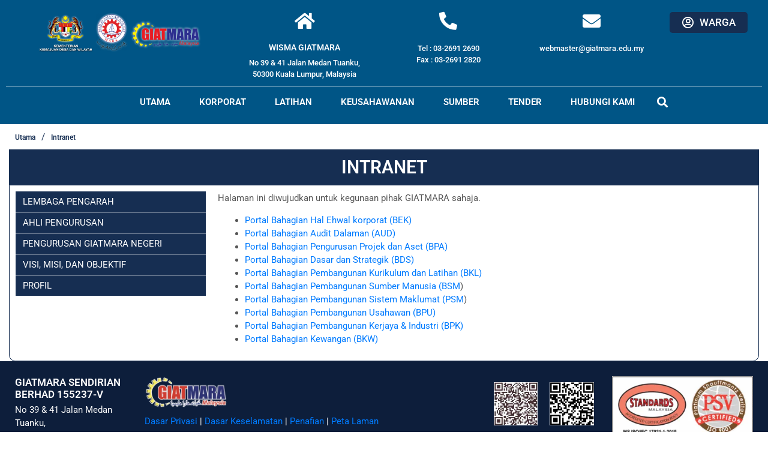

--- FILE ---
content_type: text/html; charset=UTF-8
request_url: https://giatmara.edu.my/intranet/
body_size: 37669
content:
<!DOCTYPE html><html lang="en-US"><head><script data-no-optimize="1">var litespeed_docref=sessionStorage.getItem("litespeed_docref");litespeed_docref&&(Object.defineProperty(document,"referrer",{get:function(){return litespeed_docref}}),sessionStorage.removeItem("litespeed_docref"));</script> <meta charset="UTF-8"><meta name="viewport" content="width=device-width, initial-scale=1"><link rel="profile" href="https://gmpg.org/xfn/11"><title>Intranet &#8211; GIATMARA MALAYSIA</title><meta name='robots' content='max-image-preview:large' /><link rel='dns-prefetch' href='//cdnjs.cloudflare.com' /><link rel='dns-prefetch' href='//cdn.datatables.net' /><link rel="alternate" type="application/rss+xml" title="GIATMARA MALAYSIA &raquo; Feed" href="https://giatmara.edu.my/feed/" /><link rel="alternate" type="application/rss+xml" title="GIATMARA MALAYSIA &raquo; Comments Feed" href="https://giatmara.edu.my/comments/feed/" /><link rel="alternate" title="oEmbed (JSON)" type="application/json+oembed" href="https://giatmara.edu.my/wp-json/oembed/1.0/embed?url=https%3A%2F%2Fgiatmara.edu.my%2Fintranet%2F" /><link rel="alternate" title="oEmbed (XML)" type="text/xml+oembed" href="https://giatmara.edu.my/wp-json/oembed/1.0/embed?url=https%3A%2F%2Fgiatmara.edu.my%2Fintranet%2F&#038;format=xml" /><style id='wp-img-auto-sizes-contain-inline-css'>img:is([sizes=auto i],[sizes^="auto," i]){contain-intrinsic-size:3000px 1500px}
/*# sourceURL=wp-img-auto-sizes-contain-inline-css */</style><style id="litespeed-ccss">body,figure,h2,h3,h5,html,li,p,ul{border:0;font-size:100%;font-style:inherit;font-weight:inherit;margin:0;outline:0;padding:0;vertical-align:baseline}html{-webkit-text-size-adjust:100%;-ms-text-size-adjust:100%}body{margin:0}main,nav{display:block}a{background-color:#fff0}a,a:visited{text-decoration:none}strong{font-weight:700}img{border:0}figure{margin:0}input{color:inherit;font:inherit;margin:0}input::-moz-focus-inner{border:0;padding:0}input{line-height:normal}input[type=search]{-webkit-appearance:textfield;box-sizing:content-box}input[type=search]::-webkit-search-cancel-button,input[type=search]::-webkit-search-decoration{-webkit-appearance:none}.ast-container{max-width:100%}.ast-container{margin-left:auto;margin-right:auto;padding-left:20px;padding-right:20px}h2,h3,h5{clear:both}h2{color:#808285;font-size:1.7em;line-height:1.3}h3{color:#808285;font-size:1.5em;line-height:1.4}h5{color:#808285;line-height:1.6;font-size:1.2em}html{box-sizing:border-box}*,:after,:before{box-sizing:inherit}body{color:#808285;background:#fff;font-style:normal}ul{margin:0 0 1.5em 3em}ul{list-style:disc}li>ul{margin-bottom:0;margin-left:1.5em}strong{font-weight:700}i{font-style:italic}img{height:auto;max-width:100%}input{color:#808285;font-weight:400;font-size:100%;margin:0;vertical-align:baseline}input{line-height:normal}input[type=search]{color:#666;border:1px solid var(--ast-border-color);border-radius:2px;-webkit-appearance:none}a{color:#4169e1}.screen-reader-text{border:0;clip:rect(1px,1px,1px,1px);height:1px;margin:-1px;overflow:hidden;padding:0;position:absolute;width:1px;word-wrap:normal!important}.wp-caption{margin-bottom:1.5em;max-width:100%}.wp-caption img[class*=wp-image-]{display:block;margin-left:auto;margin-right:auto}.wp-caption .wp-caption-text{margin:.8075em 0}.wp-caption-text{text-align:center}body{-webkit-font-smoothing:antialiased;-moz-osx-font-smoothing:grayscale}body:not(.logged-in){position:relative}#page{position:relative}a{text-decoration:none}img{vertical-align:middle}p{margin-bottom:1.75em}input{line-height:1}body{line-height:1.85714285714286}body{background-color:#fff}#page{display:block}#primary{width:100%}#primary{margin:4em 0}body{overflow-x:hidden}input[type=search]{color:#666;padding:.75em;height:auto;border-width:1px;border-style:solid;border-color:var(--ast-border-color);border-radius:2px;background:var(--ast-comment-inputs-background);box-shadow:none;box-sizing:border-box}:root{--ast-container-default-xlg-padding:3em;--ast-container-default-lg-padding:3em;--ast-container-default-slg-padding:2em;--ast-container-default-md-padding:3em;--ast-container-default-sm-padding:3em;--ast-container-default-xs-padding:2.4em;--ast-container-default-xxs-padding:1.8em;--ast-code-block-background:#EEEEEE;--ast-comment-inputs-background:#FAFAFA}html{font-size:93.75%}a{color:var(--ast-global-color-0)}body,input{font-family:-apple-system,BlinkMacSystemFont,Segoe UI,Roboto,Oxygen-Sans,Ubuntu,Cantarell,Helvetica Neue,sans-serif;font-weight:inherit;font-size:15px;font-size:1rem;line-height:1.6em}h2,h3,h5{font-weight:600}h2{font-size:30px;font-size:2rem;font-weight:600;line-height:1.3em}h3{font-size:25px;font-size:1.6666666666667rem;font-weight:600;line-height:1.3em}h5{font-size:18px;font-size:1.2rem;line-height:1.2em;font-weight:600}body,h2,h3,h5{color:var(--ast-global-color-3)}.ast-page-builder-template .site-content>.ast-container{max-width:100%;padding:0}.ast-page-builder-template .site-content #primary{padding:0;margin:0}#page{display:flex;flex-direction:column;min-height:100vh}#page .site-content{flex-grow:1}@media (max-width:921px){#primary{padding:1.5em 0;margin:0}}.elementor-widget-heading h2.elementor-heading-title{line-height:1.3em}.elementor-widget-heading h5.elementor-heading-title{line-height:1.2em}@media (min-width:544px){.ast-container{max-width:100%}}@media (max-width:921px){h2{font-size:25px}h3{font-size:20px}}@media (max-width:544px){h2{font-size:25px}h3{font-size:20px}}@media (max-width:921px){html{font-size:85.5%}}@media (max-width:544px){html{font-size:85.5%}}@media (min-width:922px){.ast-container{max-width:1240px}}@media (min-width:922px){.site-content .ast-container{display:flex}}@media (max-width:921px){.site-content .ast-container{flex-direction:column}}html body{--wp--custom--ast-default-block-top-padding:3em;--wp--custom--ast-default-block-right-padding:3em;--wp--custom--ast-default-block-bottom-padding:3em;--wp--custom--ast-default-block-left-padding:3em;--wp--custom--ast-container-width:1200px;--wp--custom--ast-content-width-size:1200px;--wp--custom--ast-wide-width-size:calc(1200px + var(--wp--custom--ast-default-block-left-padding) + var(--wp--custom--ast-default-block-right-padding))}@media (max-width:921px){html body{--wp--custom--ast-default-block-top-padding:3em;--wp--custom--ast-default-block-right-padding:2em;--wp--custom--ast-default-block-bottom-padding:3em;--wp--custom--ast-default-block-left-padding:2em}}@media (max-width:544px){html body{--wp--custom--ast-default-block-top-padding:3em;--wp--custom--ast-default-block-right-padding:1.5em;--wp--custom--ast-default-block-bottom-padding:3em;--wp--custom--ast-default-block-left-padding:1.5em}}:root{--ast-global-color-0:#0170B9;--ast-global-color-1:#3a3a3a;--ast-global-color-2:#3a3a3a;--ast-global-color-3:#4B4F58;--ast-global-color-4:#F5F5F5;--ast-global-color-5:#FFFFFF;--ast-global-color-6:#E5E5E5;--ast-global-color-7:#424242;--ast-global-color-8:#000000}:root{--ast-border-color:#dddddd}h2,h3,h5{color:var(--ast-global-color-2)}.elementor-widget-heading .elementor-heading-title{margin:0}.elementor-screen-only,.screen-reader-text{top:0!important}.ast-page-builder-template{background-color:var(--ast-global-color-5)}@media (max-width:921px){.ast-page-builder-template{background-color:var(--ast-global-color-5)}}@media (max-width:544px){.ast-page-builder-template{background-color:var(--ast-global-color-5)}}:root{--e-global-color-astglobalcolor0:#0170B9;--e-global-color-astglobalcolor1:#3a3a3a;--e-global-color-astglobalcolor2:#3a3a3a;--e-global-color-astglobalcolor3:#4B4F58;--e-global-color-astglobalcolor4:#F5F5F5;--e-global-color-astglobalcolor5:#FFFFFF;--e-global-color-astglobalcolor6:#E5E5E5;--e-global-color-astglobalcolor7:#424242;--e-global-color-astglobalcolor8:#000000}:root{--wp--preset--aspect-ratio--square:1;--wp--preset--aspect-ratio--4-3:4/3;--wp--preset--aspect-ratio--3-4:3/4;--wp--preset--aspect-ratio--3-2:3/2;--wp--preset--aspect-ratio--2-3:2/3;--wp--preset--aspect-ratio--16-9:16/9;--wp--preset--aspect-ratio--9-16:9/16;--wp--preset--color--black:#000000;--wp--preset--color--cyan-bluish-gray:#abb8c3;--wp--preset--color--white:#ffffff;--wp--preset--color--pale-pink:#f78da7;--wp--preset--color--vivid-red:#cf2e2e;--wp--preset--color--luminous-vivid-orange:#ff6900;--wp--preset--color--luminous-vivid-amber:#fcb900;--wp--preset--color--light-green-cyan:#7bdcb5;--wp--preset--color--vivid-green-cyan:#00d084;--wp--preset--color--pale-cyan-blue:#8ed1fc;--wp--preset--color--vivid-cyan-blue:#0693e3;--wp--preset--color--vivid-purple:#9b51e0;--wp--preset--color--ast-global-color-0:var(--ast-global-color-0);--wp--preset--color--ast-global-color-1:var(--ast-global-color-1);--wp--preset--color--ast-global-color-2:var(--ast-global-color-2);--wp--preset--color--ast-global-color-3:var(--ast-global-color-3);--wp--preset--color--ast-global-color-4:var(--ast-global-color-4);--wp--preset--color--ast-global-color-5:var(--ast-global-color-5);--wp--preset--color--ast-global-color-6:var(--ast-global-color-6);--wp--preset--color--ast-global-color-7:var(--ast-global-color-7);--wp--preset--color--ast-global-color-8:var(--ast-global-color-8);--wp--preset--gradient--vivid-cyan-blue-to-vivid-purple:linear-gradient(135deg,rgba(6,147,227,1) 0%,rgb(155,81,224) 100%);--wp--preset--gradient--light-green-cyan-to-vivid-green-cyan:linear-gradient(135deg,rgb(122,220,180) 0%,rgb(0,208,130) 100%);--wp--preset--gradient--luminous-vivid-amber-to-luminous-vivid-orange:linear-gradient(135deg,rgba(252,185,0,1) 0%,rgba(255,105,0,1) 100%);--wp--preset--gradient--luminous-vivid-orange-to-vivid-red:linear-gradient(135deg,rgba(255,105,0,1) 0%,rgb(207,46,46) 100%);--wp--preset--gradient--very-light-gray-to-cyan-bluish-gray:linear-gradient(135deg,rgb(238,238,238) 0%,rgb(169,184,195) 100%);--wp--preset--gradient--cool-to-warm-spectrum:linear-gradient(135deg,rgb(74,234,220) 0%,rgb(151,120,209) 20%,rgb(207,42,186) 40%,rgb(238,44,130) 60%,rgb(251,105,98) 80%,rgb(254,248,76) 100%);--wp--preset--gradient--blush-light-purple:linear-gradient(135deg,rgb(255,206,236) 0%,rgb(152,150,240) 100%);--wp--preset--gradient--blush-bordeaux:linear-gradient(135deg,rgb(254,205,165) 0%,rgb(254,45,45) 50%,rgb(107,0,62) 100%);--wp--preset--gradient--luminous-dusk:linear-gradient(135deg,rgb(255,203,112) 0%,rgb(199,81,192) 50%,rgb(65,88,208) 100%);--wp--preset--gradient--pale-ocean:linear-gradient(135deg,rgb(255,245,203) 0%,rgb(182,227,212) 50%,rgb(51,167,181) 100%);--wp--preset--gradient--electric-grass:linear-gradient(135deg,rgb(202,248,128) 0%,rgb(113,206,126) 100%);--wp--preset--gradient--midnight:linear-gradient(135deg,rgb(2,3,129) 0%,rgb(40,116,252) 100%);--wp--preset--font-size--small:13px;--wp--preset--font-size--medium:20px;--wp--preset--font-size--large:36px;--wp--preset--font-size--x-large:42px;--wp--preset--spacing--20:0.44rem;--wp--preset--spacing--30:0.67rem;--wp--preset--spacing--40:1rem;--wp--preset--spacing--50:1.5rem;--wp--preset--spacing--60:2.25rem;--wp--preset--spacing--70:3.38rem;--wp--preset--spacing--80:5.06rem;--wp--preset--shadow--natural:6px 6px 9px rgba(0, 0, 0, 0.2);--wp--preset--shadow--deep:12px 12px 50px rgba(0, 0, 0, 0.4);--wp--preset--shadow--sharp:6px 6px 0px rgba(0, 0, 0, 0.2);--wp--preset--shadow--outlined:6px 6px 0px -3px rgba(255, 255, 255, 1), 6px 6px rgba(0, 0, 0, 1);--wp--preset--shadow--crisp:6px 6px 0px rgba(0, 0, 0, 1)}:root{--wp--style--global--content-size:var(--wp--custom--ast-content-width-size);--wp--style--global--wide-size:var(--wp--custom--ast-wide-width-size)}:where(body){margin:0}:root{--wp--style--block-gap:24px}body{padding-top:0;padding-right:0;padding-bottom:0;padding-left:0}a:where(:not(.wp-element-button)){text-decoration:none}:root{--blue:#007bff;--indigo:#6610f2;--purple:#6f42c1;--pink:#e83e8c;--red:#dc3545;--orange:#fd7e14;--yellow:#ffc107;--green:#28a745;--teal:#20c997;--cyan:#17a2b8;--white:#fff;--gray:#6c757d;--gray-dark:#343a40;--primary:#007bff;--secondary:#6c757d;--success:#28a745;--info:#17a2b8;--warning:#ffc107;--danger:#dc3545;--light:#f8f9fa;--dark:#343a40;--breakpoint-xs:0;--breakpoint-sm:576px;--breakpoint-md:768px;--breakpoint-lg:992px;--breakpoint-xl:1200px;--font-family-sans-serif:-apple-system,BlinkMacSystemFont,"Segoe UI",Roboto,"Helvetica Neue",Arial,"Noto Sans","Liberation Sans",sans-serif,"Apple Color Emoji","Segoe UI Emoji","Segoe UI Symbol","Noto Color Emoji";--font-family-monospace:SFMono-Regular,Menlo,Monaco,Consolas,"Liberation Mono","Courier New",monospace}*,::after,::before{box-sizing:border-box}html{font-family:sans-serif;line-height:1.15;-webkit-text-size-adjust:100%}figcaption,figure,main,nav,section{display:block}body{margin:0;font-family:-apple-system,BlinkMacSystemFont,"Segoe UI",Roboto,"Helvetica Neue",Arial,"Noto Sans","Liberation Sans",sans-serif,"Apple Color Emoji","Segoe UI Emoji","Segoe UI Symbol","Noto Color Emoji";font-size:1rem;font-weight:400;line-height:1.5;color:#212529;text-align:left;background-color:#fff}h2,h3,h5{margin-top:0;margin-bottom:.5rem}p{margin-top:0;margin-bottom:1rem}ul{margin-top:0;margin-bottom:1rem}ul ul{margin-bottom:0}strong{font-weight:bolder}a{color:#007bff;text-decoration:none;background-color:#fff0}figure{margin:0 0 1rem}img{vertical-align:middle;border-style:none}label{display:inline-block;margin-bottom:.5rem}input{margin:0;font-family:inherit;font-size:inherit;line-height:inherit}input{overflow:visible}[type=search]{outline-offset:-2px;-webkit-appearance:none}[type=search]::-webkit-search-decoration{-webkit-appearance:none}::-webkit-file-upload-button{font:inherit;-webkit-appearance:button}h2,h3,h5{margin-bottom:.5rem;font-weight:500;line-height:1.2}h2{font-size:2rem}h3{font-size:1.75rem}h5{font-size:1.25rem}:root{--blue:#007bff;--indigo:#6610f2;--purple:#6f42c1;--pink:#e83e8c;--red:#dc3545;--orange:#fd7e14;--yellow:#ffc107;--green:#28a745;--teal:#20c997;--cyan:#17a2b8;--white:#fff;--gray:#6c757d;--gray-dark:#343a40;--primary:#007bff;--secondary:#6c757d;--success:#28a745;--info:#17a2b8;--warning:#ffc107;--danger:#dc3545;--light:#f8f9fa;--dark:#343a40;--breakpoint-xs:0;--breakpoint-sm:576px;--breakpoint-md:768px;--breakpoint-lg:992px;--breakpoint-xl:1200px;--font-family-sans-serif:-apple-system,BlinkMacSystemFont,"Segoe UI",Roboto,"Helvetica Neue",Arial,"Noto Sans","Liberation Sans",sans-serif,"Apple Color Emoji","Segoe UI Emoji","Segoe UI Symbol","Noto Color Emoji";--font-family-monospace:SFMono-Regular,Menlo,Monaco,Consolas,"Liberation Mono","Courier New",monospace}*,::after,::before{box-sizing:border-box}html{font-family:sans-serif;line-height:1.15;-webkit-text-size-adjust:100%}figcaption,figure,main,nav,section{display:block}body{margin:0;font-family:-apple-system,BlinkMacSystemFont,"Segoe UI",Roboto,"Helvetica Neue",Arial,"Noto Sans","Liberation Sans",sans-serif,"Apple Color Emoji","Segoe UI Emoji","Segoe UI Symbol","Noto Color Emoji";font-size:1rem;font-weight:400;line-height:1.5;color:#212529;text-align:left;background-color:#fff}h2,h3,h5{margin-top:0;margin-bottom:.5rem}p{margin-top:0;margin-bottom:1rem}ul{margin-top:0;margin-bottom:1rem}ul ul{margin-bottom:0}strong{font-weight:bolder}a{color:#007bff;text-decoration:none;background-color:#fff0}figure{margin:0 0 1rem}img{vertical-align:middle;border-style:none}label{display:inline-block;margin-bottom:.5rem}input{margin:0;font-family:inherit;font-size:inherit;line-height:inherit}input{overflow:visible}[type=search]{outline-offset:-2px;-webkit-appearance:none}[type=search]::-webkit-search-decoration{-webkit-appearance:none}::-webkit-file-upload-button{font:inherit;-webkit-appearance:button}h2,h3,h5{margin-bottom:.5rem;font-weight:500;line-height:1.2}h2{font-size:2rem}h3{font-size:1.75rem}h5{font-size:1.25rem}.fa-search:before{content:""}.fa-home:before{content:""}.fa-bars:before{content:""}.fa-envelope:before{content:""}.fa-angle-right:before{content:""}.fa-user-circle:before{content:""}.elementor-screen-only,.screen-reader-text{height:1px;margin:-1px;overflow:hidden;padding:0;position:absolute;top:-10000em;width:1px;clip:rect(0,0,0,0);border:0}.elementor *,.elementor :after,.elementor :before{box-sizing:border-box}.elementor a{box-shadow:none;text-decoration:none}.elementor img{border:none;border-radius:0;box-shadow:none;height:auto;max-width:100%}.elementor .elementor-widget:not(.elementor-widget-text-editor):not(.elementor-widget-theme-post-content) figure{margin:0}.elementor-element{--flex-direction:initial;--flex-wrap:initial;--justify-content:initial;--align-items:initial;--align-content:initial;--gap:initial;--flex-basis:initial;--flex-grow:initial;--flex-shrink:initial;--order:initial;--align-self:initial;align-self:var(--align-self);flex-basis:var(--flex-basis);flex-grow:var(--flex-grow);flex-shrink:var(--flex-shrink);order:var(--order)}.elementor-element:where(.e-con-full,.elementor-widget){align-content:var(--align-content);align-items:var(--align-items);flex-direction:var(--flex-direction);flex-wrap:var(--flex-wrap);gap:var(--row-gap) var(--column-gap);justify-content:var(--justify-content)}:root{--page-title-display:block}.elementor-page-title{display:var(--page-title-display)}.elementor-section{position:relative}.elementor-section .elementor-container{display:flex;margin-left:auto;margin-right:auto;position:relative}@media (max-width:1024px){.elementor-section .elementor-container{flex-wrap:wrap}}.elementor-section.elementor-section-boxed>.elementor-container{max-width:1140px}.elementor-widget-wrap{align-content:flex-start;flex-wrap:wrap;position:relative;width:100%}.elementor:not(.elementor-bc-flex-widget) .elementor-widget-wrap{display:flex}.elementor-widget-wrap>.elementor-element{width:100%}.elementor-widget{position:relative}.elementor-widget:not(:last-child){margin-bottom:var(--kit-widget-spacing,20px)}.elementor-column{display:flex;min-height:1px;position:relative}.elementor-column-gap-default>.elementor-column>.elementor-element-populated{padding:10px}@media (min-width:768px){.elementor-column.elementor-col-20{width:20%}.elementor-column.elementor-col-33{width:33.333%}.elementor-column.elementor-col-50{width:50%}.elementor-column.elementor-col-66{width:66.666%}.elementor-column.elementor-col-100{width:100%}}@media (max-width:767px){.elementor-column{width:100%}}@media (prefers-reduced-motion:no-preference){html{scroll-behavior:smooth}}.elementor-heading-title{line-height:1;margin:0;padding:0}.elementor-icon{color:#69727d;display:inline-block;font-size:50px;line-height:1;text-align:center}.elementor-icon i{display:block;height:1em;position:relative;width:1em}.elementor-icon i:before{left:50%;position:absolute;transform:translateX(-50%)}@media (max-width:767px){.elementor .elementor-hidden-mobile{display:none}}@media (min-width:768px) and (max-width:1024px){.elementor .elementor-hidden-tablet{display:none}}@media (min-width:1025px) and (max-width:99999px){.elementor .elementor-hidden-desktop{display:none}}.elementor-widget-image{text-align:center}.elementor-widget-image a{display:inline-block}.elementor-widget-image img{display:inline-block;vertical-align:middle}.elementor-widget-icon-box .elementor-icon-box-wrapper{display:block;text-align:center}.elementor-widget-icon-box .elementor-icon-box-icon{margin-bottom:var(--icon-box-icon-margin,15px);margin-left:auto;margin-right:auto}@media (min-width:768px){.elementor-widget-icon-box.elementor-vertical-align-top .elementor-icon-box-wrapper{align-items:flex-start}}.elementor-widget-icon-box.elementor-position-left .elementor-icon-box-wrapper{display:flex}.elementor-widget-icon-box.elementor-position-left .elementor-icon-box-icon{display:inline-flex;flex:0 0 auto}.elementor-widget-icon-box.elementor-position-left .elementor-icon-box-wrapper{flex-direction:row;text-align:start}.elementor-widget-icon-box.elementor-position-left .elementor-icon-box-icon{margin-bottom:unset;margin-left:0;margin-right:var(--icon-box-icon-margin,15px)}@media (max-width:767px){.elementor-widget-icon-box.elementor-mobile-position-top .elementor-icon-box-wrapper{display:block;flex-direction:unset;text-align:center}.elementor-widget-icon-box.elementor-mobile-position-top .elementor-icon-box-icon{margin-bottom:var(--icon-box-icon-margin,15px);margin-left:auto;margin-right:auto}.elementor-widget-icon-box.elementor-position-left .elementor-icon-box-icon{display:block;flex:unset}}.elementor-widget-icon-box .elementor-icon-box-content{flex-grow:1}.elementor-widget-icon-box .elementor-icon-box-description{margin:0}.pp-icon{display:inline-block;line-height:1;text-align:center}.pp-icon i{width:1em;height:1em;position:relative;display:block}.pp-menu-item:after,.pp-menu-item:before{display:block;position:absolute}.pp-menu-item:not(:hover):not(:focus):not(.pp-menu-item-active):not(.highlighted):after,.pp-menu-item:not(:hover):not(:focus):not(.pp-menu-item-active):not(.highlighted):before{opacity:0}.pp--pointer-underline .pp-menu-item:after,.pp--pointer-underline .pp-menu-item:before{height:3px;width:100%;left:0;background-color:#55595c;z-index:2}.pp--pointer-underline .pp-menu-item:after{content:"";bottom:0}.pp-advanced-menu--main .pp-advanced-menu a{padding:13px 20px}.pp-advanced-menu--main .pp-advanced-menu ul{position:absolute;width:12em;border-width:0;border-style:solid;padding:0}.pp-advanced-menu--layout-horizontal{display:-webkit-box;display:-ms-flexbox;display:flex}.pp-advanced-menu--layout-horizontal .pp-advanced-menu{display:-webkit-box;display:-ms-flexbox;display:flex;-ms-flex-wrap:wrap;flex-wrap:wrap}.pp-advanced-menu--layout-horizontal .pp-advanced-menu a{white-space:nowrap}.pp-advanced-menu__align-right .pp-advanced-menu{-webkit-box-pack:end;-ms-flex-pack:end;justify-content:flex-end;margin-left:auto}.pp-advanced-menu-main-wrapper{display:-webkit-box;display:-ms-flexbox;display:flex;-webkit-box-orient:vertical;-webkit-box-direction:normal;-ms-flex-direction:column;flex-direction:column}ul.pp-advanced-menu{position:relative;z-index:2;display:block;list-style:none;margin:0;padding:0;line-height:normal}ul.pp-advanced-menu:after{content:" ";display:block;height:0;font:0/0 serif;clear:both;visibility:hidden;overflow:hidden}ul.pp-advanced-menu ul{list-style:none;margin:0;padding:0;line-height:normal;display:none}ul.pp-advanced-menu ul li{display:block;list-style:none;margin:0;padding:0;line-height:normal}ul.pp-advanced-menu ul ul a{border-left:16px solid #fff0}ul.pp-advanced-menu li{position:relative;border-width:0}ul.pp-advanced-menu a{position:relative;display:-webkit-box;display:-ms-flexbox;display:flex;-webkit-box-align:center;-ms-flex-align:center;align-items:center;padding:10px 20px;line-height:1.82;border:none;height:100%}.pp-menu-toggle{display:-webkit-box;display:-ms-flexbox;display:flex;-webkit-box-align:center;-ms-flex-align:center;align-items:center;-webkit-box-pack:center;-ms-flex-pack:center;justify-content:center;font-size:22px;border:0 solid;color:#494c4f;border-radius:3px;background-color:rgb(0 0 0/.05);padding:.25em}.pp-menu-toggle .pp-hamburger{font:inherit;display:inline-block;overflow:visible;margin:0;text-transform:none;color:inherit;border:0;background-color:#fff0;line-height:0}.pp-menu-toggle .pp-hamburger .pp-hamburger-box{position:relative;display:inline-block;font-size:26px;width:1em;height:1em}.pp-menu-toggle-label-right .pp-menu-toggle-label{margin-left:10px}.pp-advanced-menu--dropdown.pp-advanced-menu__container{margin-top:10px}.pp-advanced-menu--dropdown.pp-advanced-menu__container .pp-sub-item{font-size:.85em}.pp-advanced-menu--dropdown a{color:#494c4f;-webkit-box-pack:justify;-ms-flex-pack:justify;justify-content:space-between}ul.pp-advanced-menu--dropdown a{text-shadow:none;border-left:8px solid #fff0}.pp-advanced-menu--dropdown{background-color:#fff;font-size:13px}.pp-advanced-menu--toggle .pp-menu-toggle:not(.pp-active)+.pp-advanced-menu__container:not(.pp-menu-full-screen){display:none}.pp-advanced-menu--dropdown.pp-advanced-menu__container .pp-menu-item{background-color:#fff0}.pp-advanced-menu--dropdown.pp-menu-off-canvas{width:300px;height:100%;position:fixed;top:0;left:0;-webkit-transform:translate3d(-100%,0,0);transform:translate3d(-100%,0,0);padding:60px 0 0;z-index:999998;margin-top:0;overflow-y:auto}.pp-advanced-menu--dropdown.pp-menu-off-canvas.pp-menu-off-canvas-right{left:auto;right:0;-webkit-transform:translate3d(100%,0,0);transform:translate3d(100%,0,0)}.pp-advanced-menu--dropdown.pp-menu-off-canvas.pp-menu-off-canvas-right .pp-menu-close-wrap{right:auto;left:20px}.pp-advanced-menu--dropdown .pp-menu-close-wrap{position:absolute;right:20px;top:20px;z-index:9999999}.pp-advanced-menu--dropdown .pp-menu-close{width:30px;height:30px;overflow:hidden;border:none;font-size:40px;color:#fff;outline:0;text-align:center}.pp-advanced-menu--dropdown .pp-menu-close:after,.pp-advanced-menu--dropdown .pp-menu-close:before{content:"";position:absolute;left:50%;width:2px;height:30px;background-color:#fff;-webkit-transform:translateY(0) rotate(45deg);transform:translateY(0) rotate(45deg)}.pp-advanced-menu--dropdown .pp-menu-close:after{-webkit-transform:translateY(0) rotate(-45deg);transform:translateY(0) rotate(-45deg)}ul.pp-advanced-menu--dropdown a{border-left:0}.pp-advanced-menu--layout-horizontal .pp-advanced-menu>li{display:-webkit-box;display:-ms-flexbox;display:flex}.pp-advanced-menu--layout-horizontal .pp-advanced-menu>li:not(:last-child):after{content:var(--pp-nav-menu-divider-content,none);border-left-width:var(--pp-nav-menu-divider-width,2px);border-left-style:var(--pp-nav-menu-divider-style,solid);height:var(--pp-nav-menu-divider-height,35%);border-color:var(--pp-nav-menu-divider-color,#000);-ms-flex-item-align:center;align-self:center}.pp-advanced-menu--layout-horizontal .pp-advanced-menu>li ul{top:100%!important}@media only screen and (min-width:1025px){.pp-advanced-menu--dropdown-tablet .pp-menu-toggle:not(.pp-menu-toggle-on-all){display:none}}@media (max-width:1024px){.pp-advanced-menu--dropdown-tablet .pp-advanced-menu--main{display:none}.pp-advanced-menu--dropdown-tablet .pp-menu-toggle{display:-webkit-box;display:-ms-flexbox;display:flex}}.elementor-item:after,.elementor-item:before{display:block;position:absolute}.elementor-item:not(:hover):not(:focus):not(.elementor-item-active):not(.highlighted):after,.elementor-item:not(:hover):not(:focus):not(.elementor-item-active):not(.highlighted):before{opacity:0}.e--pointer-background .elementor-item:after,.e--pointer-background .elementor-item:before{content:""}.e--pointer-background .elementor-item:before{background:#3f444b;bottom:0;left:0;right:0;top:0;z-index:-1}.elementor-nav-menu--main .elementor-nav-menu a{padding:13px 20px}.elementor-nav-menu--main .elementor-nav-menu ul{border-style:solid;border-width:0;padding:0;position:absolute;width:12em}.elementor-nav-menu--layout-horizontal{display:flex}.elementor-nav-menu--layout-horizontal .elementor-nav-menu{display:flex;flex-wrap:wrap}.elementor-nav-menu--layout-horizontal .elementor-nav-menu a{flex-grow:1;white-space:nowrap}.elementor-nav-menu--layout-horizontal .elementor-nav-menu>li{display:flex}.elementor-nav-menu--layout-horizontal .elementor-nav-menu>li ul{top:100%!important}.elementor-nav-menu--layout-horizontal .elementor-nav-menu>li:not(:first-child)>a{margin-inline-start:var(--e-nav-menu-horizontal-menu-item-margin)}.elementor-nav-menu--layout-horizontal .elementor-nav-menu>li:not(:first-child)>ul{left:var(--e-nav-menu-horizontal-menu-item-margin)!important}.elementor-nav-menu--layout-horizontal .elementor-nav-menu>li:not(:last-child)>a{margin-inline-end:var(--e-nav-menu-horizontal-menu-item-margin)}.elementor-nav-menu--layout-horizontal .elementor-nav-menu>li:not(:last-child):after{align-self:center;border-color:var(--e-nav-menu-divider-color,#000);border-left-style:var(--e-nav-menu-divider-style,solid);border-left-width:var(--e-nav-menu-divider-width,2px);content:var(--e-nav-menu-divider-content,none);height:var(--e-nav-menu-divider-height,35%)}.elementor-nav-menu__align-end .elementor-nav-menu{justify-content:flex-end;margin-inline-start:auto}.elementor-nav-menu__align-center .elementor-nav-menu{justify-content:center;margin-inline-end:auto;margin-inline-start:auto}.elementor-widget-nav-menu .elementor-widget-container{display:flex;flex-direction:column}.elementor-nav-menu{position:relative;z-index:2}.elementor-nav-menu:after{clear:both;content:" ";display:block;font:0/0 serif;height:0;overflow:hidden;visibility:hidden}.elementor-nav-menu,.elementor-nav-menu li,.elementor-nav-menu ul{display:block;line-height:normal;list-style:none;margin:0;padding:0}.elementor-nav-menu ul{display:none}.elementor-nav-menu ul ul a{border-left:16px solid #fff0}.elementor-nav-menu a,.elementor-nav-menu li{position:relative}.elementor-nav-menu li{border-width:0}.elementor-nav-menu a{align-items:center;display:flex}.elementor-nav-menu a{line-height:20px;padding:10px 20px}.elementor-menu-toggle{align-items:center;background-color:rgb(0 0 0/.05);border:0 solid;border-radius:3px;color:#33373d;display:flex;font-size:var(--nav-menu-icon-size,22px);justify-content:center;padding:.25em}.elementor-menu-toggle:not(.elementor-active) .elementor-menu-toggle__icon--close{display:none}.elementor-nav-menu--dropdown{background-color:#fff;font-size:13px}.elementor-nav-menu--dropdown.elementor-nav-menu__container{margin-top:10px;overflow-x:hidden;overflow-y:auto;transform-origin:top}.elementor-nav-menu--dropdown.elementor-nav-menu__container .elementor-sub-item{font-size:.85em}.elementor-nav-menu--dropdown a{color:#33373d}ul.elementor-nav-menu--dropdown a{border-inline-start:8px solid #fff0;text-shadow:none}.elementor-nav-menu--toggle{--menu-height:100vh}.elementor-nav-menu--toggle .elementor-menu-toggle:not(.elementor-active)+.elementor-nav-menu__container{max-height:0;overflow:hidden;transform:scaleY(0)}@media (max-width:1024px){.elementor-nav-menu--dropdown-tablet .elementor-nav-menu--main{display:none}}@media (min-width:1025px){.elementor-nav-menu--dropdown-tablet .elementor-menu-toggle,.elementor-nav-menu--dropdown-tablet .elementor-nav-menu--dropdown{display:none}.elementor-nav-menu--dropdown-tablet nav.elementor-nav-menu--dropdown.elementor-nav-menu__container{overflow-y:hidden}}.elementor-search-form{display:block}.elementor-search-form input[type=search]{-webkit-appearance:none;-moz-appearance:none;background:none;border:0;display:inline-block;font-size:15px;line-height:1;margin:0;min-width:0;padding:0;vertical-align:middle;white-space:normal}.elementor-search-form__container{border:0 solid #fff0;display:flex;min-height:50px;overflow:hidden}.elementor-search-form__container:not(.elementor-search-form--full-screen){background:#f1f2f3}.elementor-search-form__input{color:#3f444b;flex-basis:100%}.elementor-search-form__input::-moz-placeholder{color:inherit;font-family:inherit;opacity:.6}.elementor-search-form--skin-full_screen .elementor-search-form input[type=search].elementor-search-form__input{border:solid #fff;border-width:0 0 1px;color:#fff;font-size:50px;line-height:1.5;text-align:center}.elementor-search-form--skin-full_screen .elementor-search-form__toggle{color:var(--e-search-form-toggle-color,#33373d);display:inline-block;font-size:var(--e-search-form-toggle-size,33px);vertical-align:middle}.elementor-search-form--skin-full_screen .elementor-search-form__toggle i{background-color:var(--e-search-form-toggle-background-color,rgb(0 0 0 / .05));border-color:var(--e-search-form-toggle-color,#33373d);border-radius:var(--e-search-form-toggle-border-radius,3px);border-style:solid;border-width:var(--e-search-form-toggle-border-width,0);display:block;height:var(--e-search-form-toggle-size,33px);position:relative;width:var(--e-search-form-toggle-size,33px)}.elementor-search-form--skin-full_screen .elementor-search-form__toggle i:before{left:50%;position:absolute;top:50%;transform:translate(-50%,-50%)}.elementor-search-form--skin-full_screen .elementor-search-form__toggle i:before{font-size:var(--e-search-form-toggle-icon-size,.55em)}.elementor-search-form--skin-full_screen .elementor-search-form__container{align-items:center;background-color:rgb(0 0 0/.8);bottom:0;height:100vh;left:0;padding:0 15%;position:fixed;right:0;top:0;z-index:9998}.elementor-search-form--skin-full_screen .elementor-search-form__container:not(.elementor-search-form--full-screen){opacity:0;overflow:hidden;transform:scale(0)}.elementor-search-form--skin-full_screen .elementor-search-form__container:not(.elementor-search-form--full-screen) .dialog-lightbox-close-button{display:none}.far,.fas{-moz-osx-font-smoothing:grayscale;-webkit-font-smoothing:antialiased;display:inline-block;font-style:normal;font-variant:normal;text-rendering:auto;line-height:1}.fa-angle-right:before{content:""}.fa-bars:before{content:""}.fa-envelope:before{content:""}.fa-home:before{content:""}.fa-phone-alt:before{content:""}.fa-search:before{content:""}.fa-user-circle:before{content:""}.fas{font-family:"Font Awesome 5 Free";font-weight:900}.pp-icon{display:inline-block;line-height:1;text-align:center}.pp-icon i{width:1em;height:1em;position:relative;display:block}.pp-breadcrumbs{display:-webkit-box;display:-ms-flexbox;display:flex;-webkit-box-align:center;-ms-flex-align:center;align-items:center;-ms-flex-wrap:wrap;flex-wrap:wrap;list-style:none;margin:0;padding:0;margin-left:-10px}.pp-breadcrumbs>li{margin-left:10px}.pp-breadcrumbs a,.pp-breadcrumbs strong{display:inline-block}.pp-breadcrumbs a span{-webkit-box-shadow:none!important;box-shadow:none!important;background-color:transparent!important;padding:0!important;border-width:0!important;border-style:initial!important;border-color:initial!important;-o-border-image:initial!important;border-image:initial!important;border-radius:0!important;margin:0!important}[class*=" eicon-"],[class^=eicon]{display:inline-block;font-family:eicons;font-size:inherit;font-weight:400;font-style:normal;font-variant:normal;line-height:1;text-rendering:auto;-webkit-font-smoothing:antialiased;-moz-osx-font-smoothing:grayscale}.eicon-menu-bar:before{content:""}.eicon-close:before{content:""}.elementor-kit-7{--e-global-color-primary:#6EC1E4;--e-global-color-secondary:#54595F;--e-global-color-text:#7A7A7A;--e-global-color-accent:#61CE70;--e-global-typography-primary-font-family:"Roboto";--e-global-typography-primary-font-weight:600;--e-global-typography-secondary-font-family:"Roboto Slab";--e-global-typography-secondary-font-weight:400;--e-global-typography-text-font-family:"Roboto";--e-global-typography-text-font-weight:400;--e-global-typography-accent-font-family:"Roboto";--e-global-typography-accent-font-weight:500}.elementor-section.elementor-section-boxed>.elementor-container{max-width:1250px}.elementor-widget:not(:last-child){margin-block-end:20px}.elementor-element{--widgets-spacing:20px 20px;--widgets-spacing-row:20px;--widgets-spacing-column:20px}@media (max-width:1024px){.elementor-section.elementor-section-boxed>.elementor-container{max-width:1024px}}@media (max-width:767px){.elementor-section.elementor-section-boxed>.elementor-container{max-width:767px}}.ee-menu ul{list-style:none;margin:0;padding:0}.ee-menu{display:inline-block}body,html{box-sizing:border-box}.ee-menu__arrow,.ee-menu__item__link{color:#fff}.ee-menu__arrow i{vertical-align:middle}.ee-menu__item:not(.ee-menu__item--has-children):not(.ee-menu__back) .ee-menu__arrow{display:none}.ee-menu__item{display:-ms-flexbox;display:flex;-ms-flex-direction:row-reverse;flex-direction:row-reverse;-ms-flex-align:stretch;align-items:stretch}.ee-menu__item__link{display:inline-block;-ms-flex-positive:1;flex-grow:1}.ee-menu__arrow,.ee-menu__item__link{padding:6px 12px}.ee-menu__arrow,.ee-menu__item{border-color:rgb(0 0 0/.2)}.ee-menu__arrow{display:-ms-flexbox;display:flex;-ms-flex-align:center;align-items:center;padding:6px 24px}.ee-slide-menu{width:100%;position:relative;overflow:hidden}.ee-slide-menu-effect--push.ee-slide-menu-direction--bottom .ee-slide-menu{overflow-y:hidden}.elementor-widget-ee-slide-menu .ee-slide-menu{background-color:var(--e-global-color-primary)}.elementor-widget-ee-slide-menu .ee-slide-menu .ee-menu__item a{font-family:var(--e-global-typography-text-font-family),Sans-serif;font-weight:var(--e-global-typography-text-font-weight)}.elementor-881 .elementor-element.elementor-element-763950ae{text-align:left}.elementor-881 .elementor-element.elementor-element-763950ae .ee-slide-menu{background-color:#162E52}.elementor-881 .elementor-element.elementor-element-763950ae .ee-slide-menu .ee-menu__item a{font-family:"Roboto",Sans-serif;font-weight:400;text-transform:uppercase}.elementor-881 .elementor-element.elementor-element-763950ae .ee-menu__item:not(:last-child){margin-bottom:0}.elementor-881 .elementor-element.elementor-element-763950ae .ee-menu__item{border-bottom-width:1px;border-bottom-style:solid;border-color:#FFF}.elementor-881 .elementor-element.elementor-element-763950ae .ee-menu__item__link{text-align:left}.elementor-881 .elementor-element.elementor-element-763950ae .ee-menu__arrow{font-size:1em;border-color:#FFF}.elementor-widget-text-editor{color:var(--e-global-color-text);font-family:var(--e-global-typography-text-font-family),Sans-serif;font-weight:var(--e-global-typography-text-font-weight)}.elementor-881 .elementor-element.elementor-element-618e3cd{color:#575757;font-family:"Roboto",Sans-serif;font-weight:400}@media (min-width:768px){.elementor-881 .elementor-element.elementor-element-60283910{width:27.002%}.elementor-881 .elementor-element.elementor-element-6beb9b2{width:72.663%}}.elementor-289 .elementor-element.elementor-element-1199896d:not(.elementor-motion-effects-element-type-background){background-color:#005586}.elementor-289 .elementor-element.elementor-element-1199896d{margin-top:0;margin-bottom:0;z-index:10}.elementor-289 .elementor-element.elementor-element-404bc2c>.elementor-container{max-width:1600px}.elementor-289 .elementor-element.elementor-element-404bc2c{border-style:solid;border-width:0 0 1px 0;border-color:#FFF}.elementor-289 .elementor-element.elementor-element-783d656{text-align:left}.elementor-289 .elementor-element.elementor-element-783d656 img{height:70px;object-fit:contain;object-position:center center}.elementor-widget-icon-box.elementor-view-default .elementor-icon{fill:var(--e-global-color-primary);color:var(--e-global-color-primary);border-color:var(--e-global-color-primary)}.elementor-widget-icon-box .elementor-icon-box-title{color:var(--e-global-color-primary)}.elementor-widget-icon-box .elementor-icon-box-title{font-family:var(--e-global-typography-primary-font-family),Sans-serif;font-weight:var(--e-global-typography-primary-font-weight)}.elementor-widget-icon-box .elementor-icon-box-description{color:var(--e-global-color-text);font-family:var(--e-global-typography-text-font-family),Sans-serif;font-weight:var(--e-global-typography-text-font-weight)}.elementor-289 .elementor-element.elementor-element-eba19b0{--icon-box-icon-margin:15px}.elementor-289 .elementor-element.elementor-element-eba19b0.elementor-view-default .elementor-icon{fill:#FFF;color:#FFF;border-color:#FFF}.elementor-289 .elementor-element.elementor-element-eba19b0 .elementor-icon{font-size:30px}.elementor-289 .elementor-element.elementor-element-eba19b0 .elementor-icon-box-title{color:#FFF}.elementor-289 .elementor-element.elementor-element-eba19b0 .elementor-icon-box-title{font-family:"Roboto",Sans-serif;font-size:14px;font-weight:600}.elementor-289 .elementor-element.elementor-element-eba19b0 .elementor-icon-box-description{color:#FFF;font-family:"Roboto",Sans-serif;font-size:13px;font-weight:500}.elementor-289 .elementor-element.elementor-element-0ebfc6b{--icon-box-icon-margin:15px}.elementor-289 .elementor-element.elementor-element-0ebfc6b.elementor-view-default .elementor-icon{fill:#FFF;color:#FFF;border-color:#FFF}.elementor-289 .elementor-element.elementor-element-0ebfc6b .elementor-icon{font-size:30px}.elementor-289 .elementor-element.elementor-element-0ebfc6b .elementor-icon-box-description{color:#FFF;font-family:"Roboto",Sans-serif;font-size:13px;font-weight:500}.elementor-289 .elementor-element.elementor-element-babd42a{--icon-box-icon-margin:15px}.elementor-289 .elementor-element.elementor-element-babd42a.elementor-view-default .elementor-icon{fill:#FFF;color:#FFF;border-color:#FFF}.elementor-289 .elementor-element.elementor-element-babd42a .elementor-icon{font-size:30px}.elementor-289 .elementor-element.elementor-element-babd42a .elementor-icon-box-description{color:#FFF;font-family:"Roboto",Sans-serif;font-size:13px;font-weight:500}.elementor-widget-pp-advanced-menu .pp-advanced-menu--main .pp-menu-item{color:var(--e-global-color-text);fill:var(--e-global-color-text)}.elementor-widget-pp-advanced-menu .pp-advanced-menu--main:not(.pp--pointer-framed) .pp-menu-item:before,.elementor-widget-pp-advanced-menu .pp-advanced-menu--main:not(.pp--pointer-framed) .pp-menu-item:after{background-color:var(--e-global-color-accent)}.elementor-widget-pp-advanced-menu{--pp-nav-menu-divider-color:var( --e-global-color-text )}.elementor-widget-pp-advanced-menu .pp-menu-toggle .pp-menu-toggle-label{font-family:var(--e-global-typography-primary-font-family),Sans-serif;font-weight:var(--e-global-typography-primary-font-weight)}.elementor-widget-pp-advanced-menu .pp-advanced-menu--dropdown .pp-menu-item,.elementor-widget-pp-advanced-menu .pp-advanced-menu--dropdown .pp-sub-item{font-family:var(--e-global-typography-accent-font-family),Sans-serif;font-weight:var(--e-global-typography-accent-font-weight)}.elementor-289 .elementor-element.elementor-element-6015ed0 .pp-menu-toggle{margin-right:auto;background-color:#162E52;border-radius:5px;padding:5px 20px 5px 20px}.elementor-289 .elementor-element.elementor-element-6015ed0 .pp-menu-toggle .pp-icon,.elementor-289 .elementor-element.elementor-element-6015ed0 .pp-menu-toggle .pp-menu-toggle-label{color:#FFF}.elementor-289 .elementor-element.elementor-element-6015ed0 .pp-menu-toggle .pp-hamburger .pp-hamburger-box{font-size:20px}.elementor-289 .elementor-element.elementor-element-6015ed0 .pp-menu-toggle .pp-menu-toggle-label{font-family:"Roboto",Sans-serif;font-size:17px;font-weight:500;text-transform:uppercase}.elementor-289 .elementor-element.elementor-element-6015ed0 .pp-advanced-menu--dropdown a,.pp-advanced-menu--dropdown.pp-advanced-menu__container.pp-menu-6015ed0 a{justify-content:space-between}.elementor-289 .elementor-element.elementor-element-6015ed0 .pp-advanced-menu--dropdown.pp-advanced-menu__container,.pp-advanced-menu--dropdown.pp-advanced-menu__container.pp-menu-6015ed0{background-color:rgb(0 0 0/.8)}.elementor-289 .elementor-element.elementor-element-6015ed0 .pp-advanced-menu--dropdown.pp-advanced-menu__container .pp-menu-item,.pp-advanced-menu--dropdown.pp-advanced-menu__container.pp-menu-6015ed0 .pp-menu-item{color:#FFF;fill:#FFF}.elementor-289 .elementor-element.elementor-element-6015ed0 .pp-advanced-menu .pp-menu-item,.pp-advanced-menu--dropdown.pp-advanced-menu__container.pp-menu-6015ed0 .pp-menu-item{font-weight:500}.elementor-289 .elementor-element.elementor-element-6015ed0 .pp-advanced-menu--dropdown .pp-menu-item,.elementor-289 .elementor-element.elementor-element-6015ed0 .pp-advanced-menu--dropdown .pp-sub-item,.pp-advanced-menu--dropdown.pp-advanced-menu__container.pp-menu-6015ed0 .sub-menu .pp-sub-item{font-family:"Roboto",Sans-serif;font-size:13px;font-weight:500}.elementor-widget-nav-menu .elementor-nav-menu .elementor-item{font-family:var(--e-global-typography-primary-font-family),Sans-serif;font-weight:var(--e-global-typography-primary-font-weight)}.elementor-widget-nav-menu .elementor-nav-menu--main .elementor-item{color:var(--e-global-color-text);fill:var(--e-global-color-text)}.elementor-widget-nav-menu .elementor-nav-menu--main:not(.e--pointer-framed) .elementor-item:before,.elementor-widget-nav-menu .elementor-nav-menu--main:not(.e--pointer-framed) .elementor-item:after{background-color:var(--e-global-color-accent)}.elementor-widget-nav-menu{--e-nav-menu-divider-color:var( --e-global-color-text )}.elementor-widget-nav-menu .elementor-nav-menu--dropdown .elementor-item,.elementor-widget-nav-menu .elementor-nav-menu--dropdown .elementor-sub-item{font-family:var(--e-global-typography-accent-font-family),Sans-serif;font-weight:var(--e-global-typography-accent-font-weight)}.elementor-289 .elementor-element.elementor-element-f7ff5f2 .elementor-menu-toggle{margin:0 auto}.elementor-289 .elementor-element.elementor-element-f7ff5f2 .elementor-nav-menu .elementor-item{font-family:"Roboto",Sans-serif;font-weight:600;text-transform:uppercase}.elementor-289 .elementor-element.elementor-element-f7ff5f2 .elementor-nav-menu--main .elementor-item{color:#FFF;fill:#FFF;padding-top:8px;padding-bottom:8px}.elementor-289 .elementor-element.elementor-element-f7ff5f2 .elementor-nav-menu--main:not(.e--pointer-framed) .elementor-item:before,.elementor-289 .elementor-element.elementor-element-f7ff5f2 .elementor-nav-menu--main:not(.e--pointer-framed) .elementor-item:after{background-color:#FC0404}.elementor-289 .elementor-element.elementor-element-f7ff5f2{--e-nav-menu-horizontal-menu-item-margin:calc( 8px / 2 )}.elementor-289 .elementor-element.elementor-element-f7ff5f2 .elementor-item:before{border-radius:10px}.elementor-289 .elementor-element.elementor-element-fbdc937.elementor-column.elementor-element[data-element_type="column"]>.elementor-widget-wrap.elementor-element-populated{align-content:center;align-items:center}.elementor-289 .elementor-element.elementor-element-fbdc937>.elementor-element-populated{padding:0 0 0 0}.elementor-289 .elementor-element.elementor-element-6acca54 .elementor-menu-toggle{margin:0 auto}.elementor-289 .elementor-element.elementor-element-6acca54 .elementor-nav-menu .elementor-item{font-family:"Roboto",Sans-serif;font-weight:600;text-transform:uppercase}.elementor-289 .elementor-element.elementor-element-6acca54 .elementor-nav-menu--main .elementor-item{color:#FFF;fill:#FFF;padding-top:8px;padding-bottom:8px}.elementor-289 .elementor-element.elementor-element-6acca54 .elementor-nav-menu--main:not(.e--pointer-framed) .elementor-item:before,.elementor-289 .elementor-element.elementor-element-6acca54 .elementor-nav-menu--main:not(.e--pointer-framed) .elementor-item:after{background-color:#FC0404}.elementor-289 .elementor-element.elementor-element-6acca54{--e-nav-menu-horizontal-menu-item-margin:calc( 8px / 2 )}.elementor-289 .elementor-element.elementor-element-6acca54 .elementor-item:before{border-radius:10px}.elementor-289 .elementor-element.elementor-element-0b65433.elementor-column.elementor-element[data-element_type="column"]>.elementor-widget-wrap.elementor-element-populated{align-content:center;align-items:center}.elementor-widget-search-form input[type="search"].elementor-search-form__input{font-family:var(--e-global-typography-text-font-family),Sans-serif;font-weight:var(--e-global-typography-text-font-weight)}.elementor-widget-search-form .elementor-search-form__input,.elementor-widget-search-form.elementor-search-form--skin-full_screen input[type="search"].elementor-search-form__input{color:var(--e-global-color-text);fill:var(--e-global-color-text)}.elementor-289 .elementor-element.elementor-element-4da9b65 .elementor-search-form{text-align:left}.elementor-289 .elementor-element.elementor-element-4da9b65 .elementor-search-form__toggle{--e-search-form-toggle-size:33px;--e-search-form-toggle-color:#FFFFFF;--e-search-form-toggle-background-color:#51464600}.elementor-289 .elementor-element.elementor-element-4da9b65.elementor-search-form--skin-full_screen input[type="search"].elementor-search-form__input{border-radius:3px}.elementor-289 .elementor-element.elementor-element-ae6141e:not(.elementor-motion-effects-element-type-background){background-color:#005586}.elementor-289 .elementor-element.elementor-element-ece6f49 .pp-menu-toggle{margin:0 auto;background-color:#fff0}.elementor-289 .elementor-element.elementor-element-ece6f49 .pp-advanced-menu--main .pp-menu-item{color:#303030;fill:#303030}.elementor-289 .elementor-element.elementor-element-ece6f49 .pp-menu-toggle .pp-icon{color:#FFF}.elementor-289 .elementor-element.elementor-element-ece6f49 .pp-advanced-menu--dropdown a,.pp-advanced-menu--dropdown.pp-advanced-menu__container.pp-menu-ece6f49 a{justify-content:space-between}.elementor-289 .elementor-element.elementor-element-ece6f49 .pp-advanced-menu--dropdown.pp-advanced-menu__container,.pp-advanced-menu--dropdown.pp-advanced-menu__container.pp-menu-ece6f49{background-color:rgb(0 0 0/.8)}.elementor-289 .elementor-element.elementor-element-20c70f0 .pp-menu-toggle{margin:0 auto;background-color:#fff0}.elementor-289 .elementor-element.elementor-element-20c70f0 .pp-menu-toggle .pp-icon{color:#FFF}.elementor-289 .elementor-element.elementor-element-20c70f0 .pp-advanced-menu--dropdown a,.pp-advanced-menu--dropdown.pp-advanced-menu__container.pp-menu-20c70f0 a{justify-content:space-between}.elementor-289 .elementor-element.elementor-element-20c70f0 .pp-advanced-menu--dropdown.pp-advanced-menu__container,.pp-advanced-menu--dropdown.pp-advanced-menu__container.pp-menu-20c70f0{background-color:rgb(0 0 0/.8)}.elementor-289 .elementor-element.elementor-element-85605ba:not(.elementor-motion-effects-element-type-background){background-color:#005586}.elementor-289 .elementor-element.elementor-element-e882240 .pp-menu-toggle{margin:0 auto;background-color:#fff0}.elementor-289 .elementor-element.elementor-element-e882240 .pp-advanced-menu--main .pp-advanced-menu--dropdown{min-width:200px}.elementor-289 .elementor-element.elementor-element-e882240 .pp-menu-toggle .pp-icon{color:#FFF}.elementor-289 .elementor-element.elementor-element-e882240 .pp-advanced-menu--dropdown a,.pp-advanced-menu--dropdown.pp-advanced-menu__container.pp-menu-e882240 a{justify-content:space-between}.elementor-289 .elementor-element.elementor-element-e882240 .pp-advanced-menu--dropdown.pp-advanced-menu__container,.pp-advanced-menu--dropdown.pp-advanced-menu__container.pp-menu-e882240{background-color:rgb(0 0 0/.8)}.elementor-289 .elementor-element.elementor-element-e882240 .pp-advanced-menu--dropdown.pp-advanced-menu__container .pp-menu-item,.pp-advanced-menu--dropdown.pp-advanced-menu__container.pp-menu-e882240 .pp-menu-item{color:#FFF;fill:#FFF}.elementor-289 .elementor-element.elementor-element-42b7dc9 .pp-menu-toggle{margin:0 auto;background-color:#fff0}.elementor-289 .elementor-element.elementor-element-42b7dc9 .pp-advanced-menu--main .pp-menu-item{color:#FFF;fill:#FFF}.elementor-289 .elementor-element.elementor-element-42b7dc9 .pp-advanced-menu--main .pp-advanced-menu--dropdown{min-width:200px}.elementor-289 .elementor-element.elementor-element-42b7dc9 .pp-menu-toggle .pp-icon{color:#FFF}.elementor-289 .elementor-element.elementor-element-42b7dc9 .pp-advanced-menu--dropdown a,.pp-advanced-menu--dropdown.pp-advanced-menu__container.pp-menu-42b7dc9 a{justify-content:space-between}.elementor-289 .elementor-element.elementor-element-42b7dc9 .pp-advanced-menu--dropdown.pp-advanced-menu__container,.pp-advanced-menu--dropdown.pp-advanced-menu__container.pp-menu-42b7dc9{background-color:rgb(0 0 0/.8)}.elementor-289 .elementor-element.elementor-element-42b7dc9 .pp-advanced-menu--dropdown.pp-advanced-menu__container .pp-menu-item,.pp-advanced-menu--dropdown.pp-advanced-menu__container.pp-menu-42b7dc9 .pp-menu-item{color:#FFF;fill:#FFF}.elementor-289 .elementor-element.elementor-element-42b7dc9 .pp-advanced-menu .pp-menu-item,.pp-advanced-menu--dropdown.pp-advanced-menu__container.pp-menu-42b7dc9 .pp-menu-item{font-weight:500}.elementor-289 .elementor-element.elementor-element-42b7dc9 .pp-advanced-menu--dropdown .pp-menu-item,.elementor-289 .elementor-element.elementor-element-42b7dc9 .pp-advanced-menu--dropdown .pp-sub-item,.pp-advanced-menu--dropdown.pp-advanced-menu__container.pp-menu-42b7dc9 .sub-menu .pp-sub-item{font-family:"Roboto",Sans-serif;font-weight:500}.elementor-location-header:before,.elementor-location-footer:before{content:"";display:table;clear:both}@media (max-width:1024px){.elementor-289 .elementor-element.elementor-element-1199896d{margin-top:0;margin-bottom:0}.elementor-289 .elementor-element.elementor-element-0930a81.elementor-column.elementor-element[data-element_type="column"]>.elementor-widget-wrap.elementor-element-populated{align-content:center;align-items:center}.elementor-289 .elementor-element.elementor-element-0930a81.elementor-column>.elementor-widget-wrap{justify-content:flex-start}.elementor-289 .elementor-element.elementor-element-17413ff.elementor-column.elementor-element[data-element_type="column"]>.elementor-widget-wrap.elementor-element-populated{align-content:center;align-items:center}.elementor-289 .elementor-element.elementor-element-17413ff.elementor-column>.elementor-widget-wrap{justify-content:flex-start}.elementor-289 .elementor-element.elementor-element-6930111.elementor-column.elementor-element[data-element_type="column"]>.elementor-widget-wrap.elementor-element-populated{align-content:center;align-items:center}.elementor-289 .elementor-element.elementor-element-6930111.elementor-column>.elementor-widget-wrap{justify-content:flex-start}.elementor-289 .elementor-element.elementor-element-5c5a4bc.elementor-column.elementor-element[data-element_type="column"]>.elementor-widget-wrap.elementor-element-populated{align-content:center;align-items:center}.elementor-289 .elementor-element.elementor-element-5c5a4bc.elementor-column>.elementor-widget-wrap{justify-content:flex-start}}@media (max-width:767px){.elementor-289 .elementor-element.elementor-element-1199896d{margin-top:0;margin-bottom:0}.elementor-289 .elementor-element.elementor-element-783d656{text-align:left}.elementor-289 .elementor-element.elementor-element-783d656 img{width:80px}.elementor-289 .elementor-element.elementor-element-6015ed0 .pp-advanced-menu .pp-menu-item,.pp-advanced-menu--dropdown.pp-advanced-menu__container.pp-menu-6015ed0 .pp-menu-item{font-size:13px}.elementor-289 .elementor-element.elementor-element-0930a81{width:20%}.elementor-289 .elementor-element.elementor-element-5c73217{width:59%}.elementor-289 .elementor-element.elementor-element-17413ff{width:20%}.elementor-289 .elementor-element.elementor-element-6930111{width:20%}.elementor-289 .elementor-element.elementor-element-ef7b86d{width:59%}.elementor-289 .elementor-element.elementor-element-5c5a4bc{width:20%}.elementor-289 .elementor-element.elementor-element-42b7dc9 .pp-advanced-menu .pp-menu-item,.pp-advanced-menu--dropdown.pp-advanced-menu__container.pp-menu-42b7dc9 .pp-menu-item{font-size:13px}}@media (min-width:768px){.elementor-289 .elementor-element.elementor-element-88b1099{width:30%}.elementor-289 .elementor-element.elementor-element-1108d9c{width:19%}.elementor-289 .elementor-element.elementor-element-bdc1f88{width:19%}.elementor-289 .elementor-element.elementor-element-e60236a{width:19%}.elementor-289 .elementor-element.elementor-element-4eedba2{width:12.982%}.elementor-289 .elementor-element.elementor-element-fbdc937{width:85%}.elementor-289 .elementor-element.elementor-element-0b65433{width:15%}}@media (max-width:1024px) and (min-width:768px){.elementor-289 .elementor-element.elementor-element-0930a81{width:20%}.elementor-289 .elementor-element.elementor-element-5c73217{width:59%}.elementor-289 .elementor-element.elementor-element-17413ff{width:20%}.elementor-289 .elementor-element.elementor-element-6930111{width:20%}.elementor-289 .elementor-element.elementor-element-ef7b86d{width:59%}.elementor-289 .elementor-element.elementor-element-5c5a4bc{width:20%}}.elementor-276 .elementor-element.elementor-element-de9ee25:not(.elementor-motion-effects-element-type-background){background-color:#0D1E3B}.elementor-276 .elementor-element.elementor-element-de9ee25{padding:15px 0 0 0}.elementor-276 .elementor-element.elementor-element-c7f99fa>.elementor-widget-wrap>.elementor-widget:not(.elementor-widget__width-auto):not(.elementor-widget__width-initial):not(:last-child):not(.elementor-absolute){margin-bottom:5px}.elementor-widget-heading .elementor-heading-title{font-family:var(--e-global-typography-primary-font-family),Sans-serif;font-weight:var(--e-global-typography-primary-font-weight);color:var(--e-global-color-primary)}.elementor-276 .elementor-element.elementor-element-1017a71 .elementor-heading-title{font-family:"Roboto",Sans-serif;font-size:17px;font-weight:600;text-transform:uppercase;color:#FFF}.elementor-widget-text-editor{color:var(--e-global-color-text);font-family:var(--e-global-typography-text-font-family),Sans-serif;font-weight:var(--e-global-typography-text-font-weight)}.elementor-276 .elementor-element.elementor-element-e70aea2{color:#FFF;font-family:"Roboto",Sans-serif;font-weight:400}.elementor-276 .elementor-element.elementor-element-098d89a>.elementor-widget-wrap>.elementor-widget:not(.elementor-widget__width-auto):not(.elementor-widget__width-initial):not(:last-child):not(.elementor-absolute){margin-bottom:0}.elementor-widget-image .widget-image-caption{color:var(--e-global-color-text);font-family:var(--e-global-typography-text-font-family),Sans-serif;font-weight:var(--e-global-typography-text-font-weight)}.elementor-276 .elementor-element.elementor-element-c9ee4d9>.elementor-widget-container{margin:0 0 15px 0;padding:0 0 0 0}.elementor-276 .elementor-element.elementor-element-c9ee4d9{text-align:left}.elementor-276 .elementor-element.elementor-element-c9ee4d9 img{width:25%}.elementor-276 .elementor-element.elementor-element-0276d3d>.elementor-widget-container{padding:0 0 0 0}.elementor-276 .elementor-element.elementor-element-0276d3d{color:#FFF;font-family:"Roboto",Sans-serif;font-weight:400;line-height:14px}.elementor-276 .elementor-element.elementor-element-10f70bd{color:#FFF;font-family:"Roboto",Sans-serif;font-size:14px;font-weight:400}.elementor-location-header:before,.elementor-location-footer:before{content:"";display:table;clear:both}@media (min-width:768px){.elementor-276 .elementor-element.elementor-element-c7f99fa{width:21.677%}.elementor-276 .elementor-element.elementor-element-098d89a{width:57.299%}.elementor-276 .elementor-element.elementor-element-92242b6{width:20.69%}}.elementor-295 .elementor-element.elementor-element-75f0584a .pp-breadcrumbs{margin-left:-10px}.elementor-295 .elementor-element.elementor-element-75f0584a .pp-breadcrumbs.pp-breadcrumbs-powerpack>li{margin-left:10px}.elementor-295 .elementor-element.elementor-element-75f0584a .pp-breadcrumbs-crumb{color:#162E52;font-size:12px;font-weight:600}.elementor-295 .elementor-element.elementor-element-75f0584a .pp-breadcrumbs-separator{color:#162E52}.elementor-295 .elementor-element.elementor-element-75f0584a .pp-breadcrumbs-crumb-current{color:#162E52;font-weight:600}.elementor-295 .elementor-element.elementor-element-1244e659:not(.elementor-motion-effects-element-type-background)>.elementor-widget-wrap{background-color:#162E52}.elementor-295 .elementor-element.elementor-element-1244e659>.elementor-element-populated{border-radius:0 0 0 0}.elementor-widget-theme-post-title .elementor-heading-title{font-family:var(--e-global-typography-primary-font-family),Sans-serif;font-weight:var(--e-global-typography-primary-font-weight);color:var(--e-global-color-primary)}.elementor-295 .elementor-element.elementor-element-6da16d22{text-align:center}.elementor-295 .elementor-element.elementor-element-6da16d22 .elementor-heading-title{font-family:"Roboto",Sans-serif;font-weight:600;text-transform:uppercase;color:#FFF}.elementor-295 .elementor-element.elementor-element-a0ad0d>.elementor-element-populated{border-style:solid;border-width:.5px .5px .5px .5px;border-color:#162E52}.elementor-295 .elementor-element.elementor-element-a0ad0d>.elementor-element-populated{border-radius:0 0 10px 10px}.elementor-widget-theme-post-content{color:var(--e-global-color-text);font-family:var(--e-global-typography-text-font-family),Sans-serif;font-weight:var(--e-global-typography-text-font-weight)}.far{font-family:"Font Awesome 5 Free";font-weight:400}@-ms-viewport{width:device-width}.fa-search:before{content:""}.fa-home:before{content:""}.fa-bars:before{content:""}.fa-envelope:before{content:""}.fa-angle-right:before{content:""}</style><link rel="preload" data-asynced="1" data-optimized="2" as="style" onload="this.onload=null;this.rel='stylesheet'" href="https://giatmara.edu.my/wp-content/litespeed/ucss/967a492af027e14b4959fa4a1160b979.css?ver=e60f6" /><script data-optimized="1" type="litespeed/javascript" data-src="https://giatmara.edu.my/wp-content/plugins/litespeed-cache/assets/js/css_async.min.js"></script> <style id='astra-theme-css-inline-css'>:root{--ast-container-default-xlg-padding:3em;--ast-container-default-lg-padding:3em;--ast-container-default-slg-padding:2em;--ast-container-default-md-padding:3em;--ast-container-default-sm-padding:3em;--ast-container-default-xs-padding:2.4em;--ast-container-default-xxs-padding:1.8em;--ast-code-block-background:#EEEEEE;--ast-comment-inputs-background:#FAFAFA;}html{font-size:93.75%;}a{color:var(--ast-global-color-0);}a:hover,a:focus{color:var(--ast-global-color-1);}body,button,input,select,textarea,.ast-button,.ast-custom-button{font-family:-apple-system,BlinkMacSystemFont,Segoe UI,Roboto,Oxygen-Sans,Ubuntu,Cantarell,Helvetica Neue,sans-serif;font-weight:inherit;font-size:15px;font-size:1rem;line-height:1.6em;}blockquote{color:var(--ast-global-color-3);}h1,.entry-content h1,h2,.entry-content h2,h3,.entry-content h3,h4,.entry-content h4,h5,.entry-content h5,h6,.entry-content h6,.site-title,.site-title a{font-weight:600;}.site-title{font-size:35px;font-size:2.3333333333333rem;display:block;}.site-header .site-description{font-size:15px;font-size:1rem;display:none;}.entry-title{font-size:30px;font-size:2rem;}h1,.entry-content h1{font-size:40px;font-size:2.6666666666667rem;font-weight:600;line-height:1.4em;}h2,.entry-content h2{font-size:30px;font-size:2rem;font-weight:600;line-height:1.3em;}h3,.entry-content h3{font-size:25px;font-size:1.6666666666667rem;font-weight:600;line-height:1.3em;}h4,.entry-content h4{font-size:20px;font-size:1.3333333333333rem;line-height:1.2em;font-weight:600;}h5,.entry-content h5{font-size:18px;font-size:1.2rem;line-height:1.2em;font-weight:600;}h6,.entry-content h6{font-size:15px;font-size:1rem;line-height:1.25em;font-weight:600;}::selection{background-color:var(--ast-global-color-0);color:#ffffff;}body,h1,.entry-title a,.entry-content h1,h2,.entry-content h2,h3,.entry-content h3,h4,.entry-content h4,h5,.entry-content h5,h6,.entry-content h6{color:var(--ast-global-color-3);}.tagcloud a:hover,.tagcloud a:focus,.tagcloud a.current-item{color:#ffffff;border-color:var(--ast-global-color-0);background-color:var(--ast-global-color-0);}input:focus,input[type="text"]:focus,input[type="email"]:focus,input[type="url"]:focus,input[type="password"]:focus,input[type="reset"]:focus,input[type="search"]:focus,textarea:focus{border-color:var(--ast-global-color-0);}input[type="radio"]:checked,input[type=reset],input[type="checkbox"]:checked,input[type="checkbox"]:hover:checked,input[type="checkbox"]:focus:checked,input[type=range]::-webkit-slider-thumb{border-color:var(--ast-global-color-0);background-color:var(--ast-global-color-0);box-shadow:none;}.site-footer a:hover + .post-count,.site-footer a:focus + .post-count{background:var(--ast-global-color-0);border-color:var(--ast-global-color-0);}.single .nav-links .nav-previous,.single .nav-links .nav-next{color:var(--ast-global-color-0);}.entry-meta,.entry-meta *{line-height:1.45;color:var(--ast-global-color-0);}.entry-meta a:hover,.entry-meta a:hover *,.entry-meta a:focus,.entry-meta a:focus *,.page-links > .page-link,.page-links .page-link:hover,.post-navigation a:hover{color:var(--ast-global-color-1);}#cat option,.secondary .calendar_wrap thead a,.secondary .calendar_wrap thead a:visited{color:var(--ast-global-color-0);}.secondary .calendar_wrap #today,.ast-progress-val span{background:var(--ast-global-color-0);}.secondary a:hover + .post-count,.secondary a:focus + .post-count{background:var(--ast-global-color-0);border-color:var(--ast-global-color-0);}.calendar_wrap #today > a{color:#ffffff;}.page-links .page-link,.single .post-navigation a{color:var(--ast-global-color-0);}.ast-search-menu-icon .search-form button.search-submit{padding:0 4px;}.ast-search-menu-icon form.search-form{padding-right:0;}.ast-search-menu-icon.slide-search input.search-field{width:0;}.ast-header-search .ast-search-menu-icon.ast-dropdown-active .search-form,.ast-header-search .ast-search-menu-icon.ast-dropdown-active .search-field:focus{border-color:var(--ast-global-color-0);transition:all 0.2s;}.search-form input.search-field:focus{outline:none;}.ast-archive-title{color:var(--ast-global-color-2);}.widget-title,.widget .wp-block-heading{font-size:21px;font-size:1.4rem;color:var(--ast-global-color-2);}.single .ast-author-details .author-title{color:var(--ast-global-color-1);}.ast-single-post .entry-content a,.ast-comment-content a:not(.ast-comment-edit-reply-wrap a){text-decoration:underline;}.ast-single-post .wp-block-button .wp-block-button__link,.ast-single-post .elementor-button-wrapper .elementor-button,.ast-single-post .entry-content .uagb-tab a,.ast-single-post .entry-content .uagb-ifb-cta a,.ast-single-post .entry-content .wp-block-uagb-buttons a,.ast-single-post .entry-content .uabb-module-content a,.ast-single-post .entry-content .uagb-post-grid a,.ast-single-post .entry-content .uagb-timeline a,.ast-single-post .entry-content .uagb-toc__wrap a,.ast-single-post .entry-content .uagb-taxomony-box a,.ast-single-post .entry-content .woocommerce a,.entry-content .wp-block-latest-posts > li > a,.ast-single-post .entry-content .wp-block-file__button,li.ast-post-filter-single,.ast-single-post .wp-block-buttons .wp-block-button.is-style-outline .wp-block-button__link{text-decoration:none;}a:focus-visible,.ast-menu-toggle:focus-visible,.site .skip-link:focus-visible,.wp-block-loginout input:focus-visible,.wp-block-search.wp-block-search__button-inside .wp-block-search__inside-wrapper,.ast-header-navigation-arrow:focus-visible,.woocommerce .wc-proceed-to-checkout > .checkout-button:focus-visible,.woocommerce .woocommerce-MyAccount-navigation ul li a:focus-visible,.ast-orders-table__row .ast-orders-table__cell:focus-visible,.woocommerce .woocommerce-order-details .order-again > .button:focus-visible,.woocommerce .woocommerce-message a.button.wc-forward:focus-visible,.woocommerce #minus_qty:focus-visible,.woocommerce #plus_qty:focus-visible,a#ast-apply-coupon:focus-visible,.woocommerce .woocommerce-info a:focus-visible,.woocommerce .astra-shop-summary-wrap a:focus-visible,.woocommerce a.wc-forward:focus-visible,#ast-apply-coupon:focus-visible,.woocommerce-js .woocommerce-mini-cart-item a.remove:focus-visible{outline-style:dotted;outline-color:inherit;outline-width:thin;border-color:transparent;}input:focus,input[type="text"]:focus,input[type="email"]:focus,input[type="url"]:focus,input[type="password"]:focus,input[type="reset"]:focus,input[type="number"]:focus,textarea:focus,.wp-block-search__input:focus,[data-section="section-header-mobile-trigger"] .ast-button-wrap .ast-mobile-menu-trigger-minimal:focus,.ast-mobile-popup-drawer.active .menu-toggle-close:focus,.woocommerce-ordering select.orderby:focus,#ast-scroll-top:focus,#coupon_code:focus,.woocommerce-page #comment:focus,.woocommerce #reviews #respond input#submit:focus,.woocommerce a.add_to_cart_button:focus,.woocommerce .button.single_add_to_cart_button:focus,.woocommerce .woocommerce-cart-form button:focus,.woocommerce .woocommerce-cart-form__cart-item .quantity .qty:focus,.woocommerce .woocommerce-billing-fields .woocommerce-billing-fields__field-wrapper .woocommerce-input-wrapper > .input-text:focus,.woocommerce #order_comments:focus,.woocommerce #place_order:focus,.woocommerce .woocommerce-address-fields .woocommerce-address-fields__field-wrapper .woocommerce-input-wrapper > .input-text:focus,.woocommerce .woocommerce-MyAccount-content form button:focus,.woocommerce .woocommerce-MyAccount-content .woocommerce-EditAccountForm .woocommerce-form-row .woocommerce-Input.input-text:focus,.woocommerce .ast-woocommerce-container .woocommerce-pagination ul.page-numbers li a:focus,body #content .woocommerce form .form-row .select2-container--default .select2-selection--single:focus,#ast-coupon-code:focus,.woocommerce.woocommerce-js .quantity input[type=number]:focus,.woocommerce-js .woocommerce-mini-cart-item .quantity input[type=number]:focus,.woocommerce p#ast-coupon-trigger:focus{border-style:dotted;border-color:inherit;border-width:thin;outline-color:transparent;}.ast-logo-title-inline .site-logo-img{padding-right:1em;}.site-logo-img img{ transition:all 0.2s linear;}.ast-page-builder-template .hentry {margin: 0;}.ast-page-builder-template .site-content > .ast-container {max-width: 100%;padding: 0;}.ast-page-builder-template .site-content #primary {padding: 0;margin: 0;}.ast-page-builder-template .no-results {text-align: center;margin: 4em auto;}.ast-page-builder-template .ast-pagination {padding: 2em;}.ast-page-builder-template .entry-header.ast-no-title.ast-no-thumbnail {margin-top: 0;}.ast-page-builder-template .entry-header.ast-header-without-markup {margin-top: 0;margin-bottom: 0;}.ast-page-builder-template .entry-header.ast-no-title.ast-no-meta {margin-bottom: 0;}.ast-page-builder-template.single .post-navigation {padding-bottom: 2em;}.ast-page-builder-template.single-post .site-content > .ast-container {max-width: 100%;}.ast-page-builder-template .entry-header {margin-top: 2em;margin-left: auto;margin-right: auto;}.ast-page-builder-template .ast-archive-description {margin: 2em auto 0;padding-left: 20px;padding-right: 20px;}.ast-page-builder-template .ast-row {margin-left: 0;margin-right: 0;}.single.ast-page-builder-template .entry-header + .entry-content {margin-bottom: 2em;}@media(min-width: 921px) {.ast-page-builder-template.archive.ast-right-sidebar .ast-row article,.ast-page-builder-template.archive.ast-left-sidebar .ast-row article {padding-left: 0;padding-right: 0;}}@media (max-width:921px){#ast-desktop-header{display:none;}}@media (min-width:922px){#ast-mobile-header{display:none;}}.wp-block-buttons.aligncenter{justify-content:center;}@media (max-width:921px){.ast-theme-transparent-header #primary,.ast-theme-transparent-header #secondary{padding:0;}}@media (max-width:921px){.ast-plain-container.ast-no-sidebar #primary{padding:0;}}.ast-plain-container.ast-no-sidebar #primary{margin-top:0;margin-bottom:0;}.wp-block-button.is-style-outline .wp-block-button__link{border-color:var(--ast-global-color-0);}div.wp-block-button.is-style-outline > .wp-block-button__link:not(.has-text-color),div.wp-block-button.wp-block-button__link.is-style-outline:not(.has-text-color){color:var(--ast-global-color-0);}.wp-block-button.is-style-outline .wp-block-button__link:hover,.wp-block-buttons .wp-block-button.is-style-outline .wp-block-button__link:focus,.wp-block-buttons .wp-block-button.is-style-outline > .wp-block-button__link:not(.has-text-color):hover,.wp-block-buttons .wp-block-button.wp-block-button__link.is-style-outline:not(.has-text-color):hover{color:#ffffff;background-color:var(--ast-global-color-1);border-color:var(--ast-global-color-1);}.post-page-numbers.current .page-link,.ast-pagination .page-numbers.current{color:#ffffff;border-color:var(--ast-global-color-0);background-color:var(--ast-global-color-0);border-radius:2px;}.wp-block-button.is-style-outline .wp-block-button__link,.ast-outline-button{border-color:var(--ast-global-color-0);font-family:inherit;font-weight:inherit;line-height:1em;background-color:transparent;}.wp-block-buttons .wp-block-button.is-style-outline > .wp-block-button__link:not(.has-text-color),.wp-block-buttons .wp-block-button.wp-block-button__link.is-style-outline:not(.has-text-color),.ast-outline-button{color:var(--ast-global-color-0);}.wp-block-button.is-style-outline .wp-block-button__link:hover,.wp-block-buttons .wp-block-button.is-style-outline .wp-block-button__link:focus,.wp-block-buttons .wp-block-button.is-style-outline > .wp-block-button__link:not(.has-text-color):hover,.wp-block-buttons .wp-block-button.wp-block-button__link.is-style-outline:not(.has-text-color):hover,.ast-outline-button:hover,.ast-outline-button:focus{color:#ffffff;background-color:var(--ast-global-color-1);border-color:var(--ast-global-color-1);}.entry-content[ast-blocks-layout] > figure{margin-bottom:1em;}h1.widget-title{font-weight:600;}h2.widget-title{font-weight:600;}h3.widget-title{font-weight:600;}#page{display:flex;flex-direction:column;min-height:100vh;}.ast-404-layout-1 h1.page-title{color:var(--ast-global-color-2);}.single .post-navigation a{line-height:1em;height:inherit;}.error-404 .page-sub-title{font-size:1.5rem;font-weight:inherit;}.search .site-content .content-area .search-form{margin-bottom:0;}#page .site-content{flex-grow:1;}.widget{margin-bottom:1.25em;}#secondary li{line-height:1.5em;}#secondary .wp-block-group h2{margin-bottom:0.7em;}#secondary h2{font-size:1.7rem;}.ast-separate-container .ast-article-post,.ast-separate-container .ast-article-single,.ast-separate-container .ast-comment-list li.depth-1,.ast-separate-container .comment-respond{padding:3em;}.ast-separate-container .ast-article-single .ast-article-single{padding:0;}.ast-article-single .wp-block-post-template-is-layout-grid{padding-left:0;}.ast-separate-container .ast-comment-list li.depth-1,.hentry{margin-bottom:2em;}.ast-separate-container .ast-archive-description,.ast-separate-container .ast-author-box{border-bottom:1px solid var(--ast-border-color);}.ast-separate-container .comments-title{padding:2em 2em 0 2em;}.ast-page-builder-template .comment-form-textarea,.ast-comment-formwrap .ast-grid-common-col{padding:0;}.ast-comment-formwrap{padding:0;display:inline-flex;column-gap:20px;width:100%;margin-left:0;margin-right:0;}.comments-area textarea#comment:focus,.comments-area textarea#comment:active,.comments-area .ast-comment-formwrap input[type="text"]:focus,.comments-area .ast-comment-formwrap input[type="text"]:active {box-shadow:none;outline:none;}.archive.ast-page-builder-template .entry-header{margin-top:2em;}.ast-page-builder-template .ast-comment-formwrap{width:100%;}.entry-title{margin-bottom:0.5em;}.ast-archive-description p{font-size:inherit;font-weight:inherit;line-height:inherit;}@media (min-width:921px){.ast-left-sidebar.ast-page-builder-template #secondary,.archive.ast-right-sidebar.ast-page-builder-template .site-main{padding-left:20px;padding-right:20px;}}@media (max-width:544px){.ast-comment-formwrap.ast-row{column-gap:10px;display:inline-block;}#ast-commentform .ast-grid-common-col{position:relative;width:100%;}}@media (min-width:1201px){.ast-separate-container .ast-article-post,.ast-separate-container .ast-article-single,.ast-separate-container .ast-author-box,.ast-separate-container .ast-404-layout-1,.ast-separate-container .no-results{padding:3em;}}@media (max-width:921px){.ast-separate-container #primary,.ast-separate-container #secondary{padding:1.5em 0;}#primary,#secondary{padding:1.5em 0;margin:0;}.ast-left-sidebar #content > .ast-container{display:flex;flex-direction:column-reverse;width:100%;}}@media (min-width:922px){.ast-separate-container.ast-right-sidebar #primary,.ast-separate-container.ast-left-sidebar #primary{border:0;}.search-no-results.ast-separate-container #primary{margin-bottom:4em;}}.wp-block-button .wp-block-button__link{color:#ffffff;}.wp-block-button .wp-block-button__link:hover,.wp-block-button .wp-block-button__link:focus{color:#ffffff;background-color:var(--ast-global-color-1);border-color:var(--ast-global-color-1);}.elementor-widget-heading h1.elementor-heading-title{line-height:1.4em;}.elementor-widget-heading h2.elementor-heading-title{line-height:1.3em;}.elementor-widget-heading h3.elementor-heading-title{line-height:1.3em;}.elementor-widget-heading h4.elementor-heading-title{line-height:1.2em;}.elementor-widget-heading h5.elementor-heading-title{line-height:1.2em;}.elementor-widget-heading h6.elementor-heading-title{line-height:1.25em;}.wp-block-button .wp-block-button__link,.wp-block-search .wp-block-search__button,body .wp-block-file .wp-block-file__button{border-color:var(--ast-global-color-0);background-color:var(--ast-global-color-0);color:#ffffff;font-family:inherit;font-weight:inherit;line-height:1em;padding-top:15px;padding-right:30px;padding-bottom:15px;padding-left:30px;}@media (max-width:921px){.wp-block-button .wp-block-button__link,.wp-block-search .wp-block-search__button,body .wp-block-file .wp-block-file__button{padding-top:14px;padding-right:28px;padding-bottom:14px;padding-left:28px;}}@media (max-width:544px){.wp-block-button .wp-block-button__link,.wp-block-search .wp-block-search__button,body .wp-block-file .wp-block-file__button{padding-top:12px;padding-right:24px;padding-bottom:12px;padding-left:24px;}}.menu-toggle,button,.ast-button,.ast-custom-button,.button,input#submit,input[type="button"],input[type="submit"],input[type="reset"],form[CLASS*="wp-block-search__"].wp-block-search .wp-block-search__inside-wrapper .wp-block-search__button,body .wp-block-file .wp-block-file__button,.search .search-submit{border-style:solid;border-top-width:0;border-right-width:0;border-left-width:0;border-bottom-width:0;color:#ffffff;border-color:var(--ast-global-color-0);background-color:var(--ast-global-color-0);padding-top:15px;padding-right:30px;padding-bottom:15px;padding-left:30px;font-family:inherit;font-weight:inherit;line-height:1em;}button:focus,.menu-toggle:hover,button:hover,.ast-button:hover,.ast-custom-button:hover .button:hover,.ast-custom-button:hover ,input[type=reset]:hover,input[type=reset]:focus,input#submit:hover,input#submit:focus,input[type="button"]:hover,input[type="button"]:focus,input[type="submit"]:hover,input[type="submit"]:focus,form[CLASS*="wp-block-search__"].wp-block-search .wp-block-search__inside-wrapper .wp-block-search__button:hover,form[CLASS*="wp-block-search__"].wp-block-search .wp-block-search__inside-wrapper .wp-block-search__button:focus,body .wp-block-file .wp-block-file__button:hover,body .wp-block-file .wp-block-file__button:focus{color:#ffffff;background-color:var(--ast-global-color-1);border-color:var(--ast-global-color-1);}form[CLASS*="wp-block-search__"].wp-block-search .wp-block-search__inside-wrapper .wp-block-search__button.has-icon{padding-top:calc(15px - 3px);padding-right:calc(30px - 3px);padding-bottom:calc(15px - 3px);padding-left:calc(30px - 3px);}@media (max-width:921px){.menu-toggle,button,.ast-button,.ast-custom-button,.button,input#submit,input[type="button"],input[type="submit"],input[type="reset"],form[CLASS*="wp-block-search__"].wp-block-search .wp-block-search__inside-wrapper .wp-block-search__button,body .wp-block-file .wp-block-file__button,.search .search-submit{padding-top:14px;padding-right:28px;padding-bottom:14px;padding-left:28px;}}@media (max-width:544px){.menu-toggle,button,.ast-button,.ast-custom-button,.button,input#submit,input[type="button"],input[type="submit"],input[type="reset"],form[CLASS*="wp-block-search__"].wp-block-search .wp-block-search__inside-wrapper .wp-block-search__button,body .wp-block-file .wp-block-file__button,.search .search-submit{padding-top:12px;padding-right:24px;padding-bottom:12px;padding-left:24px;}}@media (max-width:921px){.ast-mobile-header-stack .main-header-bar .ast-search-menu-icon{display:inline-block;}.ast-header-break-point.ast-header-custom-item-outside .ast-mobile-header-stack .main-header-bar .ast-search-icon{margin:0;}.ast-comment-avatar-wrap img{max-width:2.5em;}.ast-separate-container .ast-comment-list li.depth-1{padding:1.5em 2.14em;}.ast-separate-container .comment-respond{padding:2em 2.14em;}.ast-comment-meta{padding:0 1.8888em 1.3333em;}}@media (min-width:544px){.ast-container{max-width:100%;}}@media (max-width:544px){.ast-separate-container .ast-article-post,.ast-separate-container .ast-article-single,.ast-separate-container .comments-title,.ast-separate-container .ast-archive-description{padding:1.5em 1em;}.ast-separate-container #content .ast-container{padding-left:0.54em;padding-right:0.54em;}.ast-separate-container .ast-comment-list li.depth-1{padding:1.5em 1em;margin-bottom:1.5em;}.ast-separate-container .ast-comment-list .bypostauthor{padding:.5em;}.ast-search-menu-icon.ast-dropdown-active .search-field{width:170px;}}.ast-separate-container{background-color:var(--ast-global-color-4);;}@media (max-width:921px){.site-title{display:block;}.site-header .site-description{display:none;}.entry-title{font-size:30px;}h1,.entry-content h1{font-size:30px;}h2,.entry-content h2{font-size:25px;}h3,.entry-content h3{font-size:20px;}}@media (max-width:544px){.site-title{display:block;}.site-header .site-description{display:none;}.entry-title{font-size:30px;}h1,.entry-content h1{font-size:30px;}h2,.entry-content h2{font-size:25px;}h3,.entry-content h3{font-size:20px;}}@media (max-width:921px){html{font-size:85.5%;}}@media (max-width:544px){html{font-size:85.5%;}}@media (min-width:922px){.ast-container{max-width:1240px;}}@media (min-width:922px){.site-content .ast-container{display:flex;}}@media (max-width:921px){.site-content .ast-container{flex-direction:column;}}@media (min-width:922px){.main-header-menu .sub-menu .menu-item.ast-left-align-sub-menu:hover > .sub-menu,.main-header-menu .sub-menu .menu-item.ast-left-align-sub-menu.focus > .sub-menu{margin-left:-0px;}}blockquote,cite {font-style: initial;}.wp-block-file {display: flex;align-items: center;flex-wrap: wrap;justify-content: space-between;}.wp-block-pullquote {border: none;}.wp-block-pullquote blockquote::before {content: "\201D";font-family: "Helvetica",sans-serif;display: flex;transform: rotate( 180deg );font-size: 6rem;font-style: normal;line-height: 1;font-weight: bold;align-items: center;justify-content: center;}.has-text-align-right > blockquote::before {justify-content: flex-start;}.has-text-align-left > blockquote::before {justify-content: flex-end;}figure.wp-block-pullquote.is-style-solid-color blockquote {max-width: 100%;text-align: inherit;}html body {--wp--custom--ast-default-block-top-padding: 3em;--wp--custom--ast-default-block-right-padding: 3em;--wp--custom--ast-default-block-bottom-padding: 3em;--wp--custom--ast-default-block-left-padding: 3em;--wp--custom--ast-container-width: 1200px;--wp--custom--ast-content-width-size: 1200px;--wp--custom--ast-wide-width-size: calc(1200px + var(--wp--custom--ast-default-block-left-padding) + var(--wp--custom--ast-default-block-right-padding));}.ast-narrow-container {--wp--custom--ast-content-width-size: 750px;--wp--custom--ast-wide-width-size: 750px;}@media(max-width: 921px) {html body {--wp--custom--ast-default-block-top-padding: 3em;--wp--custom--ast-default-block-right-padding: 2em;--wp--custom--ast-default-block-bottom-padding: 3em;--wp--custom--ast-default-block-left-padding: 2em;}}@media(max-width: 544px) {html body {--wp--custom--ast-default-block-top-padding: 3em;--wp--custom--ast-default-block-right-padding: 1.5em;--wp--custom--ast-default-block-bottom-padding: 3em;--wp--custom--ast-default-block-left-padding: 1.5em;}}.entry-content > .wp-block-group,.entry-content > .wp-block-cover,.entry-content > .wp-block-columns {padding-top: var(--wp--custom--ast-default-block-top-padding);padding-right: var(--wp--custom--ast-default-block-right-padding);padding-bottom: var(--wp--custom--ast-default-block-bottom-padding);padding-left: var(--wp--custom--ast-default-block-left-padding);}.ast-plain-container.ast-no-sidebar .entry-content > .alignfull,.ast-page-builder-template .ast-no-sidebar .entry-content > .alignfull {margin-left: calc( -50vw + 50%);margin-right: calc( -50vw + 50%);max-width: 100vw;width: 100vw;}.ast-plain-container.ast-no-sidebar .entry-content .alignfull .alignfull,.ast-page-builder-template.ast-no-sidebar .entry-content .alignfull .alignfull,.ast-plain-container.ast-no-sidebar .entry-content .alignfull .alignwide,.ast-page-builder-template.ast-no-sidebar .entry-content .alignfull .alignwide,.ast-plain-container.ast-no-sidebar .entry-content .alignwide .alignfull,.ast-page-builder-template.ast-no-sidebar .entry-content .alignwide .alignfull,.ast-plain-container.ast-no-sidebar .entry-content .alignwide .alignwide,.ast-page-builder-template.ast-no-sidebar .entry-content .alignwide .alignwide,.ast-plain-container.ast-no-sidebar .entry-content .wp-block-column .alignfull,.ast-page-builder-template.ast-no-sidebar .entry-content .wp-block-column .alignfull,.ast-plain-container.ast-no-sidebar .entry-content .wp-block-column .alignwide,.ast-page-builder-template.ast-no-sidebar .entry-content .wp-block-column .alignwide {margin-left: auto;margin-right: auto;width: 100%;}[ast-blocks-layout] .wp-block-separator:not(.is-style-dots) {height: 0;}[ast-blocks-layout] .wp-block-separator {margin: 20px auto;}[ast-blocks-layout] .wp-block-separator:not(.is-style-wide):not(.is-style-dots) {max-width: 100px;}[ast-blocks-layout] .wp-block-separator.has-background {padding: 0;}.entry-content[ast-blocks-layout] > * {max-width: var(--wp--custom--ast-content-width-size);margin-left: auto;margin-right: auto;}.entry-content[ast-blocks-layout] > .alignwide {max-width: var(--wp--custom--ast-wide-width-size);}.entry-content[ast-blocks-layout] .alignfull {max-width: none;}.entry-content .wp-block-columns {margin-bottom: 0;}blockquote {margin: 1.5em;border: none;}.wp-block-quote:not(.has-text-align-right):not(.has-text-align-center) {border-left: 5px solid rgba(0,0,0,0.05);}.has-text-align-right > blockquote,blockquote.has-text-align-right {border-right: 5px solid rgba(0,0,0,0.05);}.has-text-align-left > blockquote,blockquote.has-text-align-left {border-left: 5px solid rgba(0,0,0,0.05);}.wp-block-site-tagline,.wp-block-latest-posts .read-more {margin-top: 15px;}.wp-block-loginout p label {display: block;}.wp-block-loginout p:not(.login-remember):not(.login-submit) input {width: 100%;}.wp-block-loginout input:focus {border-color: transparent;}.wp-block-loginout input:focus {outline: thin dotted;}.entry-content .wp-block-media-text .wp-block-media-text__content {padding: 0 0 0 8%;}.entry-content .wp-block-media-text.has-media-on-the-right .wp-block-media-text__content {padding: 0 8% 0 0;}.entry-content .wp-block-media-text.has-background .wp-block-media-text__content {padding: 8%;}.entry-content .wp-block-cover:not([class*="background-color"]) .wp-block-cover__inner-container,.entry-content .wp-block-cover:not([class*="background-color"]) .wp-block-cover-image-text,.entry-content .wp-block-cover:not([class*="background-color"]) .wp-block-cover-text,.entry-content .wp-block-cover-image:not([class*="background-color"]) .wp-block-cover__inner-container,.entry-content .wp-block-cover-image:not([class*="background-color"]) .wp-block-cover-image-text,.entry-content .wp-block-cover-image:not([class*="background-color"]) .wp-block-cover-text {color: var(--ast-global-color-5);}.wp-block-loginout .login-remember input {width: 1.1rem;height: 1.1rem;margin: 0 5px 4px 0;vertical-align: middle;}.wp-block-latest-posts > li > *:first-child,.wp-block-latest-posts:not(.is-grid) > li:first-child {margin-top: 0;}.wp-block-search__inside-wrapper .wp-block-search__input {padding: 0 10px;color: var(--ast-global-color-3);background: var(--ast-global-color-5);border-color: var(--ast-border-color);}.wp-block-latest-posts .read-more {margin-bottom: 1.5em;}.wp-block-search__no-button .wp-block-search__inside-wrapper .wp-block-search__input {padding-top: 5px;padding-bottom: 5px;}.wp-block-latest-posts .wp-block-latest-posts__post-date,.wp-block-latest-posts .wp-block-latest-posts__post-author {font-size: 1rem;}.wp-block-latest-posts > li > *,.wp-block-latest-posts:not(.is-grid) > li {margin-top: 12px;margin-bottom: 12px;}.ast-page-builder-template .entry-content[ast-blocks-layout] > *,.ast-page-builder-template .entry-content[ast-blocks-layout] > .alignfull > * {max-width: none;}.ast-page-builder-template .entry-content[ast-blocks-layout] > .alignwide > * {max-width: var(--wp--custom--ast-wide-width-size);}.ast-page-builder-template .entry-content[ast-blocks-layout] > .inherit-container-width > *,.ast-page-builder-template .entry-content[ast-blocks-layout] > * > *,.entry-content[ast-blocks-layout] > .wp-block-cover .wp-block-cover__inner-container {max-width: var(--wp--custom--ast-content-width-size);margin-left: auto;margin-right: auto;}.entry-content[ast-blocks-layout] .wp-block-cover:not(.alignleft):not(.alignright) {width: auto;}@media(max-width: 1200px) {.ast-separate-container .entry-content > .alignfull,.ast-separate-container .entry-content[ast-blocks-layout] > .alignwide,.ast-plain-container .entry-content[ast-blocks-layout] > .alignwide,.ast-plain-container .entry-content .alignfull {margin-left: calc(-1 * min(var(--ast-container-default-xlg-padding),20px)) ;margin-right: calc(-1 * min(var(--ast-container-default-xlg-padding),20px));}}@media(min-width: 1201px) {.ast-separate-container .entry-content > .alignfull {margin-left: calc(-1 * var(--ast-container-default-xlg-padding) );margin-right: calc(-1 * var(--ast-container-default-xlg-padding) );}.ast-separate-container .entry-content[ast-blocks-layout] > .alignwide,.ast-plain-container .entry-content[ast-blocks-layout] > .alignwide {margin-left: calc(-1 * var(--wp--custom--ast-default-block-left-padding) );margin-right: calc(-1 * var(--wp--custom--ast-default-block-right-padding) );}}@media(min-width: 921px) {.ast-separate-container .entry-content .wp-block-group.alignwide:not(.inherit-container-width) > :where(:not(.alignleft):not(.alignright)),.ast-plain-container .entry-content .wp-block-group.alignwide:not(.inherit-container-width) > :where(:not(.alignleft):not(.alignright)) {max-width: calc( var(--wp--custom--ast-content-width-size) + 80px );}.ast-plain-container.ast-right-sidebar .entry-content[ast-blocks-layout] .alignfull,.ast-plain-container.ast-left-sidebar .entry-content[ast-blocks-layout] .alignfull {margin-left: -60px;margin-right: -60px;}}@media(min-width: 544px) {.entry-content > .alignleft {margin-right: 20px;}.entry-content > .alignright {margin-left: 20px;}}@media (max-width:544px){.wp-block-columns .wp-block-column:not(:last-child){margin-bottom:20px;}.wp-block-latest-posts{margin:0;}}@media( max-width: 600px ) {.entry-content .wp-block-media-text .wp-block-media-text__content,.entry-content .wp-block-media-text.has-media-on-the-right .wp-block-media-text__content {padding: 8% 0 0;}.entry-content .wp-block-media-text.has-background .wp-block-media-text__content {padding: 8%;}}.ast-narrow-container .site-content .wp-block-uagb-image--align-full .wp-block-uagb-image__figure {max-width: 100%;margin-left: auto;margin-right: auto;}:root .has-ast-global-color-0-color{color:var(--ast-global-color-0);}:root .has-ast-global-color-0-background-color{background-color:var(--ast-global-color-0);}:root .wp-block-button .has-ast-global-color-0-color{color:var(--ast-global-color-0);}:root .wp-block-button .has-ast-global-color-0-background-color{background-color:var(--ast-global-color-0);}:root .has-ast-global-color-1-color{color:var(--ast-global-color-1);}:root .has-ast-global-color-1-background-color{background-color:var(--ast-global-color-1);}:root .wp-block-button .has-ast-global-color-1-color{color:var(--ast-global-color-1);}:root .wp-block-button .has-ast-global-color-1-background-color{background-color:var(--ast-global-color-1);}:root .has-ast-global-color-2-color{color:var(--ast-global-color-2);}:root .has-ast-global-color-2-background-color{background-color:var(--ast-global-color-2);}:root .wp-block-button .has-ast-global-color-2-color{color:var(--ast-global-color-2);}:root .wp-block-button .has-ast-global-color-2-background-color{background-color:var(--ast-global-color-2);}:root .has-ast-global-color-3-color{color:var(--ast-global-color-3);}:root .has-ast-global-color-3-background-color{background-color:var(--ast-global-color-3);}:root .wp-block-button .has-ast-global-color-3-color{color:var(--ast-global-color-3);}:root .wp-block-button .has-ast-global-color-3-background-color{background-color:var(--ast-global-color-3);}:root .has-ast-global-color-4-color{color:var(--ast-global-color-4);}:root .has-ast-global-color-4-background-color{background-color:var(--ast-global-color-4);}:root .wp-block-button .has-ast-global-color-4-color{color:var(--ast-global-color-4);}:root .wp-block-button .has-ast-global-color-4-background-color{background-color:var(--ast-global-color-4);}:root .has-ast-global-color-5-color{color:var(--ast-global-color-5);}:root .has-ast-global-color-5-background-color{background-color:var(--ast-global-color-5);}:root .wp-block-button .has-ast-global-color-5-color{color:var(--ast-global-color-5);}:root .wp-block-button .has-ast-global-color-5-background-color{background-color:var(--ast-global-color-5);}:root .has-ast-global-color-6-color{color:var(--ast-global-color-6);}:root .has-ast-global-color-6-background-color{background-color:var(--ast-global-color-6);}:root .wp-block-button .has-ast-global-color-6-color{color:var(--ast-global-color-6);}:root .wp-block-button .has-ast-global-color-6-background-color{background-color:var(--ast-global-color-6);}:root .has-ast-global-color-7-color{color:var(--ast-global-color-7);}:root .has-ast-global-color-7-background-color{background-color:var(--ast-global-color-7);}:root .wp-block-button .has-ast-global-color-7-color{color:var(--ast-global-color-7);}:root .wp-block-button .has-ast-global-color-7-background-color{background-color:var(--ast-global-color-7);}:root .has-ast-global-color-8-color{color:var(--ast-global-color-8);}:root .has-ast-global-color-8-background-color{background-color:var(--ast-global-color-8);}:root .wp-block-button .has-ast-global-color-8-color{color:var(--ast-global-color-8);}:root .wp-block-button .has-ast-global-color-8-background-color{background-color:var(--ast-global-color-8);}:root{--ast-global-color-0:#0170B9;--ast-global-color-1:#3a3a3a;--ast-global-color-2:#3a3a3a;--ast-global-color-3:#4B4F58;--ast-global-color-4:#F5F5F5;--ast-global-color-5:#FFFFFF;--ast-global-color-6:#E5E5E5;--ast-global-color-7:#424242;--ast-global-color-8:#000000;}:root {--ast-border-color : #dddddd;}.ast-single-entry-banner {-js-display: flex;display: flex;flex-direction: column;justify-content: center;text-align: center;position: relative;background: #eeeeee;}.ast-single-entry-banner[data-banner-layout="layout-1"] {max-width: 1200px;background: inherit;padding: 20px 0;}.ast-single-entry-banner[data-banner-width-type="custom"] {margin: 0 auto;width: 100%;}.ast-single-entry-banner + .site-content .entry-header {margin-bottom: 0;}header.entry-header > *:not(:last-child){margin-bottom:10px;}.ast-archive-entry-banner {-js-display: flex;display: flex;flex-direction: column;justify-content: center;text-align: center;position: relative;background: #eeeeee;}.ast-archive-entry-banner[data-banner-width-type="custom"] {margin: 0 auto;width: 100%;}.ast-archive-entry-banner[data-banner-layout="layout-1"] {background: inherit;padding: 20px 0;text-align: left;}body.archive .ast-archive-description{max-width:1200px;width:100%;text-align:left;padding-top:3em;padding-right:3em;padding-bottom:3em;padding-left:3em;}body.archive .ast-archive-description .ast-archive-title,body.archive .ast-archive-description .ast-archive-title *{font-size:40px;font-size:2.6666666666667rem;}body.archive .ast-archive-description > *:not(:last-child){margin-bottom:10px;}@media (max-width:921px){body.archive .ast-archive-description{text-align:left;}}@media (max-width:544px){body.archive .ast-archive-description{text-align:left;}}.ast-breadcrumbs .trail-browse,.ast-breadcrumbs .trail-items,.ast-breadcrumbs .trail-items li{display:inline-block;margin:0;padding:0;border:none;background:inherit;text-indent:0;text-decoration:none;}.ast-breadcrumbs .trail-browse{font-size:inherit;font-style:inherit;font-weight:inherit;color:inherit;}.ast-breadcrumbs .trail-items{list-style:none;}.trail-items li::after{padding:0 0.3em;content:"\00bb";}.trail-items li:last-of-type::after{display:none;}h1,.entry-content h1,h2,.entry-content h2,h3,.entry-content h3,h4,.entry-content h4,h5,.entry-content h5,h6,.entry-content h6{color:var(--ast-global-color-2);}.entry-title a{color:var(--ast-global-color-2);}@media (max-width:921px){.ast-builder-grid-row-container.ast-builder-grid-row-tablet-3-firstrow .ast-builder-grid-row > *:first-child,.ast-builder-grid-row-container.ast-builder-grid-row-tablet-3-lastrow .ast-builder-grid-row > *:last-child{grid-column:1 / -1;}}@media (max-width:544px){.ast-builder-grid-row-container.ast-builder-grid-row-mobile-3-firstrow .ast-builder-grid-row > *:first-child,.ast-builder-grid-row-container.ast-builder-grid-row-mobile-3-lastrow .ast-builder-grid-row > *:last-child{grid-column:1 / -1;}}.ast-builder-layout-element[data-section="title_tagline"]{display:flex;}@media (max-width:921px){.ast-header-break-point .ast-builder-layout-element[data-section="title_tagline"]{display:flex;}}@media (max-width:544px){.ast-header-break-point .ast-builder-layout-element[data-section="title_tagline"]{display:flex;}}.ast-builder-menu-1{font-family:inherit;font-weight:inherit;}.ast-builder-menu-1 .sub-menu,.ast-builder-menu-1 .inline-on-mobile .sub-menu{border-top-width:2px;border-bottom-width:0;border-right-width:0;border-left-width:0;border-color:var(--ast-global-color-0);border-style:solid;}.ast-builder-menu-1 .main-header-menu > .menu-item > .sub-menu,.ast-builder-menu-1 .main-header-menu > .menu-item > .astra-full-megamenu-wrapper{margin-top:0;}.ast-desktop .ast-builder-menu-1 .main-header-menu > .menu-item > .sub-menu:before,.ast-desktop .ast-builder-menu-1 .main-header-menu > .menu-item > .astra-full-megamenu-wrapper:before{height:calc( 0px + 5px );}.ast-desktop .ast-builder-menu-1 .menu-item .sub-menu .menu-link{border-style:none;}@media (max-width:921px){.ast-header-break-point .ast-builder-menu-1 .menu-item.menu-item-has-children > .ast-menu-toggle{top:0;}.ast-builder-menu-1 .inline-on-mobile .menu-item.menu-item-has-children > .ast-menu-toggle{right:-15px;}.ast-builder-menu-1 .menu-item-has-children > .menu-link:after{content:unset;}.ast-builder-menu-1 .main-header-menu > .menu-item > .sub-menu,.ast-builder-menu-1 .main-header-menu > .menu-item > .astra-full-megamenu-wrapper{margin-top:0;}}@media (max-width:544px){.ast-header-break-point .ast-builder-menu-1 .menu-item.menu-item-has-children > .ast-menu-toggle{top:0;}.ast-builder-menu-1 .main-header-menu > .menu-item > .sub-menu,.ast-builder-menu-1 .main-header-menu > .menu-item > .astra-full-megamenu-wrapper{margin-top:0;}}.ast-builder-menu-1{display:flex;}@media (max-width:921px){.ast-header-break-point .ast-builder-menu-1{display:flex;}}@media (max-width:544px){.ast-header-break-point .ast-builder-menu-1{display:flex;}}.site-below-footer-wrap{padding-top:20px;padding-bottom:20px;}.site-below-footer-wrap[data-section="section-below-footer-builder"]{background-color:#eeeeee;;min-height:80px;}.site-below-footer-wrap[data-section="section-below-footer-builder"] .ast-builder-grid-row{max-width:1200px;min-height:80px;margin-left:auto;margin-right:auto;}.site-below-footer-wrap[data-section="section-below-footer-builder"] .ast-builder-grid-row,.site-below-footer-wrap[data-section="section-below-footer-builder"] .site-footer-section{align-items:flex-start;}.site-below-footer-wrap[data-section="section-below-footer-builder"].ast-footer-row-inline .site-footer-section{display:flex;margin-bottom:0;}.ast-builder-grid-row-full .ast-builder-grid-row{grid-template-columns:1fr;}@media (max-width:921px){.site-below-footer-wrap[data-section="section-below-footer-builder"].ast-footer-row-tablet-inline .site-footer-section{display:flex;margin-bottom:0;}.site-below-footer-wrap[data-section="section-below-footer-builder"].ast-footer-row-tablet-stack .site-footer-section{display:block;margin-bottom:10px;}.ast-builder-grid-row-container.ast-builder-grid-row-tablet-full .ast-builder-grid-row{grid-template-columns:1fr;}}@media (max-width:544px){.site-below-footer-wrap[data-section="section-below-footer-builder"].ast-footer-row-mobile-inline .site-footer-section{display:flex;margin-bottom:0;}.site-below-footer-wrap[data-section="section-below-footer-builder"].ast-footer-row-mobile-stack .site-footer-section{display:block;margin-bottom:10px;}.ast-builder-grid-row-container.ast-builder-grid-row-mobile-full .ast-builder-grid-row{grid-template-columns:1fr;}}.site-below-footer-wrap[data-section="section-below-footer-builder"]{display:grid;}@media (max-width:921px){.ast-header-break-point .site-below-footer-wrap[data-section="section-below-footer-builder"]{display:grid;}}@media (max-width:544px){.ast-header-break-point .site-below-footer-wrap[data-section="section-below-footer-builder"]{display:grid;}}.ast-footer-copyright{text-align:center;}.ast-footer-copyright {color:var(--ast-global-color-3);}@media (max-width:921px){.ast-footer-copyright{text-align:center;}}@media (max-width:544px){.ast-footer-copyright{text-align:center;}}.ast-footer-copyright.ast-builder-layout-element{display:flex;}@media (max-width:921px){.ast-header-break-point .ast-footer-copyright.ast-builder-layout-element{display:flex;}}@media (max-width:544px){.ast-header-break-point .ast-footer-copyright.ast-builder-layout-element{display:flex;}}.footer-widget-area.widget-area.site-footer-focus-item{width:auto;}.elementor-widget-heading .elementor-heading-title{margin:0;}.elementor-page .ast-menu-toggle{color:unset !important;background:unset !important;}.elementor-post.elementor-grid-item.hentry{margin-bottom:0;}.woocommerce div.product .elementor-element.elementor-products-grid .related.products ul.products li.product,.elementor-element .elementor-wc-products .woocommerce[class*='columns-'] ul.products li.product{width:auto;margin:0;float:none;}.elementor-toc__list-wrapper{margin:0;}body .elementor hr{background-color:#ccc;margin:0;}.ast-left-sidebar .elementor-section.elementor-section-stretched,.ast-right-sidebar .elementor-section.elementor-section-stretched{max-width:100%;left:0 !important;}.elementor-template-full-width .ast-container{display:block;}.elementor-screen-only,.screen-reader-text,.screen-reader-text span,.ui-helper-hidden-accessible{top:0 !important;}@media (max-width:544px){.elementor-element .elementor-wc-products .woocommerce[class*="columns-"] ul.products li.product{width:auto;margin:0;}.elementor-element .woocommerce .woocommerce-result-count{float:none;}}.ast-desktop .ast-mega-menu-enabled .ast-builder-menu-1 div:not( .astra-full-megamenu-wrapper) .sub-menu,.ast-builder-menu-1 .inline-on-mobile .sub-menu,.ast-desktop .ast-builder-menu-1 .astra-full-megamenu-wrapper,.ast-desktop .ast-builder-menu-1 .menu-item .sub-menu{box-shadow:0px 4px 10px -2px rgba(0,0,0,0.1);}.ast-desktop .ast-mobile-popup-drawer.active .ast-mobile-popup-inner{max-width:35%;}@media (max-width:921px){.ast-mobile-popup-drawer.active .ast-mobile-popup-inner{max-width:90%;}}@media (max-width:544px){.ast-mobile-popup-drawer.active .ast-mobile-popup-inner{max-width:90%;}}.ast-header-break-point .main-header-bar{border-bottom-width:1px;}@media (min-width:922px){.main-header-bar{border-bottom-width:1px;}}.main-header-menu .menu-item,#astra-footer-menu .menu-item,.main-header-bar .ast-masthead-custom-menu-items{-js-display:flex;display:flex;-webkit-box-pack:center;-webkit-justify-content:center;-moz-box-pack:center;-ms-flex-pack:center;justify-content:center;-webkit-box-orient:vertical;-webkit-box-direction:normal;-webkit-flex-direction:column;-moz-box-orient:vertical;-moz-box-direction:normal;-ms-flex-direction:column;flex-direction:column;}.main-header-menu > .menu-item > .menu-link,#astra-footer-menu > .menu-item > .menu-link{height:100%;-webkit-box-align:center;-webkit-align-items:center;-moz-box-align:center;-ms-flex-align:center;align-items:center;-js-display:flex;display:flex;}.ast-header-break-point .main-navigation ul .menu-item .menu-link .icon-arrow:first-of-type svg{top:.2em;margin-top:0px;margin-left:0px;width:.65em;transform:translate(0,-2px) rotateZ(270deg);}.ast-mobile-popup-content .ast-submenu-expanded > .ast-menu-toggle{transform:rotateX(180deg);overflow-y:auto;}.ast-separate-container .blog-layout-1,.ast-separate-container .blog-layout-2,.ast-separate-container .blog-layout-3{background-color:transparent;background-image:none;}.ast-separate-container .ast-article-post{background-color:var(--ast-global-color-5);;}@media (max-width:921px){.ast-separate-container .ast-article-post{background-color:var(--ast-global-color-5);;}}@media (max-width:544px){.ast-separate-container .ast-article-post{background-color:var(--ast-global-color-5);;}}.ast-separate-container .ast-article-single:not(.ast-related-post),.ast-separate-container .comments-area .comment-respond,.ast-separate-container .comments-area .ast-comment-list li,.woocommerce.ast-separate-container .ast-woocommerce-container,.ast-separate-container .error-404,.ast-separate-container .no-results,.single.ast-separate-container .site-main .ast-author-meta,.ast-separate-container .related-posts-title-wrapper,.ast-separate-container .comments-count-wrapper,.ast-box-layout.ast-plain-container .site-content,.ast-padded-layout.ast-plain-container .site-content,.ast-separate-container .comments-area .comments-title,.ast-separate-container .ast-archive-description{background-color:var(--ast-global-color-5);;}@media (max-width:921px){.ast-separate-container .ast-article-single:not(.ast-related-post),.ast-separate-container .comments-area .comment-respond,.ast-separate-container .comments-area .ast-comment-list li,.woocommerce.ast-separate-container .ast-woocommerce-container,.ast-separate-container .error-404,.ast-separate-container .no-results,.single.ast-separate-container .site-main .ast-author-meta,.ast-separate-container .related-posts-title-wrapper,.ast-separate-container .comments-count-wrapper,.ast-box-layout.ast-plain-container .site-content,.ast-padded-layout.ast-plain-container .site-content,.ast-separate-container .comments-area .comments-title,.ast-separate-container .ast-archive-description{background-color:var(--ast-global-color-5);;}}@media (max-width:544px){.ast-separate-container .ast-article-single:not(.ast-related-post),.ast-separate-container .comments-area .comment-respond,.ast-separate-container .comments-area .ast-comment-list li,.woocommerce.ast-separate-container .ast-woocommerce-container,.ast-separate-container .error-404,.ast-separate-container .no-results,.single.ast-separate-container .site-main .ast-author-meta,.ast-separate-container .related-posts-title-wrapper,.ast-separate-container .comments-count-wrapper,.ast-box-layout.ast-plain-container .site-content,.ast-padded-layout.ast-plain-container .site-content,.ast-separate-container .comments-area .comments-title,.ast-separate-container .ast-archive-description{background-color:var(--ast-global-color-5);;}}.ast-separate-container.ast-two-container #secondary .widget{background-color:var(--ast-global-color-5);;}@media (max-width:921px){.ast-separate-container.ast-two-container #secondary .widget{background-color:var(--ast-global-color-5);;}}@media (max-width:544px){.ast-separate-container.ast-two-container #secondary .widget{background-color:var(--ast-global-color-5);;}}.ast-plain-container,.ast-page-builder-template{background-color:var(--ast-global-color-5);;}@media (max-width:921px){.ast-plain-container,.ast-page-builder-template{background-color:var(--ast-global-color-5);;}}@media (max-width:544px){.ast-plain-container,.ast-page-builder-template{background-color:var(--ast-global-color-5);;}}.ast-mobile-header-content > *,.ast-desktop-header-content > * {padding: 10px 0;height: auto;}.ast-mobile-header-content > *:first-child,.ast-desktop-header-content > *:first-child {padding-top: 10px;}.ast-mobile-header-content > .ast-builder-menu,.ast-desktop-header-content > .ast-builder-menu {padding-top: 0;}.ast-mobile-header-content > *:last-child,.ast-desktop-header-content > *:last-child {padding-bottom: 0;}.ast-mobile-header-content .ast-search-menu-icon.ast-inline-search label,.ast-desktop-header-content .ast-search-menu-icon.ast-inline-search label {width: 100%;}.ast-desktop-header-content .main-header-bar-navigation .ast-submenu-expanded > .ast-menu-toggle::before {transform: rotateX(180deg);}#ast-desktop-header .ast-desktop-header-content,.ast-mobile-header-content .ast-search-icon,.ast-desktop-header-content .ast-search-icon,.ast-mobile-header-wrap .ast-mobile-header-content,.ast-main-header-nav-open.ast-popup-nav-open .ast-mobile-header-wrap .ast-mobile-header-content,.ast-main-header-nav-open.ast-popup-nav-open .ast-desktop-header-content {display: none;}.ast-main-header-nav-open.ast-header-break-point #ast-desktop-header .ast-desktop-header-content,.ast-main-header-nav-open.ast-header-break-point .ast-mobile-header-wrap .ast-mobile-header-content {display: block;}.ast-desktop .ast-desktop-header-content .astra-menu-animation-slide-up > .menu-item > .sub-menu,.ast-desktop .ast-desktop-header-content .astra-menu-animation-slide-up > .menu-item .menu-item > .sub-menu,.ast-desktop .ast-desktop-header-content .astra-menu-animation-slide-down > .menu-item > .sub-menu,.ast-desktop .ast-desktop-header-content .astra-menu-animation-slide-down > .menu-item .menu-item > .sub-menu,.ast-desktop .ast-desktop-header-content .astra-menu-animation-fade > .menu-item > .sub-menu,.ast-desktop .ast-desktop-header-content .astra-menu-animation-fade > .menu-item .menu-item > .sub-menu {opacity: 1;visibility: visible;}.ast-hfb-header.ast-default-menu-enable.ast-header-break-point .ast-mobile-header-wrap .ast-mobile-header-content .main-header-bar-navigation {width: unset;margin: unset;}.ast-mobile-header-content.content-align-flex-end .main-header-bar-navigation .menu-item-has-children > .ast-menu-toggle,.ast-desktop-header-content.content-align-flex-end .main-header-bar-navigation .menu-item-has-children > .ast-menu-toggle {left: calc( 20px - 0.907em);right: auto;}.ast-mobile-header-content .ast-search-menu-icon,.ast-mobile-header-content .ast-search-menu-icon.slide-search,.ast-desktop-header-content .ast-search-menu-icon,.ast-desktop-header-content .ast-search-menu-icon.slide-search {width: 100%;position: relative;display: block;right: auto;transform: none;}.ast-mobile-header-content .ast-search-menu-icon.slide-search .search-form,.ast-mobile-header-content .ast-search-menu-icon .search-form,.ast-desktop-header-content .ast-search-menu-icon.slide-search .search-form,.ast-desktop-header-content .ast-search-menu-icon .search-form {right: 0;visibility: visible;opacity: 1;position: relative;top: auto;transform: none;padding: 0;display: block;overflow: hidden;}.ast-mobile-header-content .ast-search-menu-icon.ast-inline-search .search-field,.ast-mobile-header-content .ast-search-menu-icon .search-field,.ast-desktop-header-content .ast-search-menu-icon.ast-inline-search .search-field,.ast-desktop-header-content .ast-search-menu-icon .search-field {width: 100%;padding-right: 5.5em;}.ast-mobile-header-content .ast-search-menu-icon .search-submit,.ast-desktop-header-content .ast-search-menu-icon .search-submit {display: block;position: absolute;height: 100%;top: 0;right: 0;padding: 0 1em;border-radius: 0;}.ast-hfb-header.ast-default-menu-enable.ast-header-break-point .ast-mobile-header-wrap .ast-mobile-header-content .main-header-bar-navigation ul .sub-menu .menu-link {padding-left: 30px;}.ast-hfb-header.ast-default-menu-enable.ast-header-break-point .ast-mobile-header-wrap .ast-mobile-header-content .main-header-bar-navigation .sub-menu .menu-item .menu-item .menu-link {padding-left: 40px;}.ast-mobile-popup-drawer.active .ast-mobile-popup-inner{background-color:#ffffff;;}.ast-mobile-header-wrap .ast-mobile-header-content,.ast-desktop-header-content{background-color:#ffffff;;}.ast-mobile-popup-content > *,.ast-mobile-header-content > *,.ast-desktop-popup-content > *,.ast-desktop-header-content > *{padding-top:0;padding-bottom:0;}.content-align-flex-start .ast-builder-layout-element{justify-content:flex-start;}.content-align-flex-start .main-header-menu{text-align:left;}.ast-mobile-popup-drawer.active .menu-toggle-close{color:#3a3a3a;}.ast-mobile-header-wrap .ast-primary-header-bar,.ast-primary-header-bar .site-primary-header-wrap{min-height:80px;}.ast-desktop .ast-primary-header-bar .main-header-menu > .menu-item{line-height:80px;}.ast-header-break-point #masthead .ast-mobile-header-wrap .ast-primary-header-bar,.ast-header-break-point #masthead .ast-mobile-header-wrap .ast-below-header-bar,.ast-header-break-point #masthead .ast-mobile-header-wrap .ast-above-header-bar{padding-left:20px;padding-right:20px;}.ast-header-break-point .ast-primary-header-bar{border-bottom-width:1px;border-bottom-color:#eaeaea;border-bottom-style:solid;}@media (min-width:922px){.ast-primary-header-bar{border-bottom-width:1px;border-bottom-color:#eaeaea;border-bottom-style:solid;}}.ast-primary-header-bar{background-color:#ffffff;;}.ast-primary-header-bar{display:block;}@media (max-width:921px){.ast-header-break-point .ast-primary-header-bar{display:grid;}}@media (max-width:544px){.ast-header-break-point .ast-primary-header-bar{display:grid;}}[data-section="section-header-mobile-trigger"] .ast-button-wrap .ast-mobile-menu-trigger-minimal{color:var(--ast-global-color-0);border:none;background:transparent;}[data-section="section-header-mobile-trigger"] .ast-button-wrap .mobile-menu-toggle-icon .ast-mobile-svg{width:20px;height:20px;fill:var(--ast-global-color-0);}[data-section="section-header-mobile-trigger"] .ast-button-wrap .mobile-menu-wrap .mobile-menu{color:var(--ast-global-color-0);}.ast-builder-menu-mobile .main-navigation .menu-item.menu-item-has-children > .ast-menu-toggle{top:0;}.ast-builder-menu-mobile .main-navigation .menu-item-has-children > .menu-link:after{content:unset;}.ast-hfb-header .ast-builder-menu-mobile .main-header-menu,.ast-hfb-header .ast-builder-menu-mobile .main-navigation .menu-item .menu-link,.ast-hfb-header .ast-builder-menu-mobile .main-navigation .menu-item .sub-menu .menu-link{border-style:none;}.ast-builder-menu-mobile .main-navigation .menu-item.menu-item-has-children > .ast-menu-toggle{top:0;}@media (max-width:921px){.ast-builder-menu-mobile .main-navigation .menu-item.menu-item-has-children > .ast-menu-toggle{top:0;}.ast-builder-menu-mobile .main-navigation .menu-item-has-children > .menu-link:after{content:unset;}}@media (max-width:544px){.ast-builder-menu-mobile .main-navigation .menu-item.menu-item-has-children > .ast-menu-toggle{top:0;}}.ast-builder-menu-mobile .main-navigation{display:block;}@media (max-width:921px){.ast-header-break-point .ast-builder-menu-mobile .main-navigation{display:block;}}@media (max-width:544px){.ast-header-break-point .ast-builder-menu-mobile .main-navigation{display:block;}}:root{--e-global-color-astglobalcolor0:#0170B9;--e-global-color-astglobalcolor1:#3a3a3a;--e-global-color-astglobalcolor2:#3a3a3a;--e-global-color-astglobalcolor3:#4B4F58;--e-global-color-astglobalcolor4:#F5F5F5;--e-global-color-astglobalcolor5:#FFFFFF;--e-global-color-astglobalcolor6:#E5E5E5;--e-global-color-astglobalcolor7:#424242;--e-global-color-astglobalcolor8:#000000;}
/*# sourceURL=astra-theme-css-inline-css */</style><style id='wp-emoji-styles-inline-css'>img.wp-smiley, img.emoji {
		display: inline !important;
		border: none !important;
		box-shadow: none !important;
		height: 1em !important;
		width: 1em !important;
		margin: 0 0.07em !important;
		vertical-align: -0.1em !important;
		background: none !important;
		padding: 0 !important;
	}
/*# sourceURL=wp-emoji-styles-inline-css */</style><style id='global-styles-inline-css'>:root{--wp--preset--aspect-ratio--square: 1;--wp--preset--aspect-ratio--4-3: 4/3;--wp--preset--aspect-ratio--3-4: 3/4;--wp--preset--aspect-ratio--3-2: 3/2;--wp--preset--aspect-ratio--2-3: 2/3;--wp--preset--aspect-ratio--16-9: 16/9;--wp--preset--aspect-ratio--9-16: 9/16;--wp--preset--color--black: #000000;--wp--preset--color--cyan-bluish-gray: #abb8c3;--wp--preset--color--white: #ffffff;--wp--preset--color--pale-pink: #f78da7;--wp--preset--color--vivid-red: #cf2e2e;--wp--preset--color--luminous-vivid-orange: #ff6900;--wp--preset--color--luminous-vivid-amber: #fcb900;--wp--preset--color--light-green-cyan: #7bdcb5;--wp--preset--color--vivid-green-cyan: #00d084;--wp--preset--color--pale-cyan-blue: #8ed1fc;--wp--preset--color--vivid-cyan-blue: #0693e3;--wp--preset--color--vivid-purple: #9b51e0;--wp--preset--color--ast-global-color-0: var(--ast-global-color-0);--wp--preset--color--ast-global-color-1: var(--ast-global-color-1);--wp--preset--color--ast-global-color-2: var(--ast-global-color-2);--wp--preset--color--ast-global-color-3: var(--ast-global-color-3);--wp--preset--color--ast-global-color-4: var(--ast-global-color-4);--wp--preset--color--ast-global-color-5: var(--ast-global-color-5);--wp--preset--color--ast-global-color-6: var(--ast-global-color-6);--wp--preset--color--ast-global-color-7: var(--ast-global-color-7);--wp--preset--color--ast-global-color-8: var(--ast-global-color-8);--wp--preset--gradient--vivid-cyan-blue-to-vivid-purple: linear-gradient(135deg,rgb(6,147,227) 0%,rgb(155,81,224) 100%);--wp--preset--gradient--light-green-cyan-to-vivid-green-cyan: linear-gradient(135deg,rgb(122,220,180) 0%,rgb(0,208,130) 100%);--wp--preset--gradient--luminous-vivid-amber-to-luminous-vivid-orange: linear-gradient(135deg,rgb(252,185,0) 0%,rgb(255,105,0) 100%);--wp--preset--gradient--luminous-vivid-orange-to-vivid-red: linear-gradient(135deg,rgb(255,105,0) 0%,rgb(207,46,46) 100%);--wp--preset--gradient--very-light-gray-to-cyan-bluish-gray: linear-gradient(135deg,rgb(238,238,238) 0%,rgb(169,184,195) 100%);--wp--preset--gradient--cool-to-warm-spectrum: linear-gradient(135deg,rgb(74,234,220) 0%,rgb(151,120,209) 20%,rgb(207,42,186) 40%,rgb(238,44,130) 60%,rgb(251,105,98) 80%,rgb(254,248,76) 100%);--wp--preset--gradient--blush-light-purple: linear-gradient(135deg,rgb(255,206,236) 0%,rgb(152,150,240) 100%);--wp--preset--gradient--blush-bordeaux: linear-gradient(135deg,rgb(254,205,165) 0%,rgb(254,45,45) 50%,rgb(107,0,62) 100%);--wp--preset--gradient--luminous-dusk: linear-gradient(135deg,rgb(255,203,112) 0%,rgb(199,81,192) 50%,rgb(65,88,208) 100%);--wp--preset--gradient--pale-ocean: linear-gradient(135deg,rgb(255,245,203) 0%,rgb(182,227,212) 50%,rgb(51,167,181) 100%);--wp--preset--gradient--electric-grass: linear-gradient(135deg,rgb(202,248,128) 0%,rgb(113,206,126) 100%);--wp--preset--gradient--midnight: linear-gradient(135deg,rgb(2,3,129) 0%,rgb(40,116,252) 100%);--wp--preset--font-size--small: 13px;--wp--preset--font-size--medium: 20px;--wp--preset--font-size--large: 36px;--wp--preset--font-size--x-large: 42px;--wp--preset--spacing--20: 0.44rem;--wp--preset--spacing--30: 0.67rem;--wp--preset--spacing--40: 1rem;--wp--preset--spacing--50: 1.5rem;--wp--preset--spacing--60: 2.25rem;--wp--preset--spacing--70: 3.38rem;--wp--preset--spacing--80: 5.06rem;--wp--preset--shadow--natural: 6px 6px 9px rgba(0, 0, 0, 0.2);--wp--preset--shadow--deep: 12px 12px 50px rgba(0, 0, 0, 0.4);--wp--preset--shadow--sharp: 6px 6px 0px rgba(0, 0, 0, 0.2);--wp--preset--shadow--outlined: 6px 6px 0px -3px rgb(255, 255, 255), 6px 6px rgb(0, 0, 0);--wp--preset--shadow--crisp: 6px 6px 0px rgb(0, 0, 0);}:root { --wp--style--global--content-size: var(--wp--custom--ast-content-width-size);--wp--style--global--wide-size: var(--wp--custom--ast-wide-width-size); }:where(body) { margin: 0; }.wp-site-blocks > .alignleft { float: left; margin-right: 2em; }.wp-site-blocks > .alignright { float: right; margin-left: 2em; }.wp-site-blocks > .aligncenter { justify-content: center; margin-left: auto; margin-right: auto; }:where(.wp-site-blocks) > * { margin-block-start: 24px; margin-block-end: 0; }:where(.wp-site-blocks) > :first-child { margin-block-start: 0; }:where(.wp-site-blocks) > :last-child { margin-block-end: 0; }:root { --wp--style--block-gap: 24px; }:root :where(.is-layout-flow) > :first-child{margin-block-start: 0;}:root :where(.is-layout-flow) > :last-child{margin-block-end: 0;}:root :where(.is-layout-flow) > *{margin-block-start: 24px;margin-block-end: 0;}:root :where(.is-layout-constrained) > :first-child{margin-block-start: 0;}:root :where(.is-layout-constrained) > :last-child{margin-block-end: 0;}:root :where(.is-layout-constrained) > *{margin-block-start: 24px;margin-block-end: 0;}:root :where(.is-layout-flex){gap: 24px;}:root :where(.is-layout-grid){gap: 24px;}.is-layout-flow > .alignleft{float: left;margin-inline-start: 0;margin-inline-end: 2em;}.is-layout-flow > .alignright{float: right;margin-inline-start: 2em;margin-inline-end: 0;}.is-layout-flow > .aligncenter{margin-left: auto !important;margin-right: auto !important;}.is-layout-constrained > .alignleft{float: left;margin-inline-start: 0;margin-inline-end: 2em;}.is-layout-constrained > .alignright{float: right;margin-inline-start: 2em;margin-inline-end: 0;}.is-layout-constrained > .aligncenter{margin-left: auto !important;margin-right: auto !important;}.is-layout-constrained > :where(:not(.alignleft):not(.alignright):not(.alignfull)){max-width: var(--wp--style--global--content-size);margin-left: auto !important;margin-right: auto !important;}.is-layout-constrained > .alignwide{max-width: var(--wp--style--global--wide-size);}body .is-layout-flex{display: flex;}.is-layout-flex{flex-wrap: wrap;align-items: center;}.is-layout-flex > :is(*, div){margin: 0;}body .is-layout-grid{display: grid;}.is-layout-grid > :is(*, div){margin: 0;}body{padding-top: 0px;padding-right: 0px;padding-bottom: 0px;padding-left: 0px;}a:where(:not(.wp-element-button)){text-decoration: none;}:root :where(.wp-element-button, .wp-block-button__link){background-color: #32373c;border-width: 0;color: #fff;font-family: inherit;font-size: inherit;font-style: inherit;font-weight: inherit;letter-spacing: inherit;line-height: inherit;padding-top: calc(0.667em + 2px);padding-right: calc(1.333em + 2px);padding-bottom: calc(0.667em + 2px);padding-left: calc(1.333em + 2px);text-decoration: none;text-transform: inherit;}.has-black-color{color: var(--wp--preset--color--black) !important;}.has-cyan-bluish-gray-color{color: var(--wp--preset--color--cyan-bluish-gray) !important;}.has-white-color{color: var(--wp--preset--color--white) !important;}.has-pale-pink-color{color: var(--wp--preset--color--pale-pink) !important;}.has-vivid-red-color{color: var(--wp--preset--color--vivid-red) !important;}.has-luminous-vivid-orange-color{color: var(--wp--preset--color--luminous-vivid-orange) !important;}.has-luminous-vivid-amber-color{color: var(--wp--preset--color--luminous-vivid-amber) !important;}.has-light-green-cyan-color{color: var(--wp--preset--color--light-green-cyan) !important;}.has-vivid-green-cyan-color{color: var(--wp--preset--color--vivid-green-cyan) !important;}.has-pale-cyan-blue-color{color: var(--wp--preset--color--pale-cyan-blue) !important;}.has-vivid-cyan-blue-color{color: var(--wp--preset--color--vivid-cyan-blue) !important;}.has-vivid-purple-color{color: var(--wp--preset--color--vivid-purple) !important;}.has-ast-global-color-0-color{color: var(--wp--preset--color--ast-global-color-0) !important;}.has-ast-global-color-1-color{color: var(--wp--preset--color--ast-global-color-1) !important;}.has-ast-global-color-2-color{color: var(--wp--preset--color--ast-global-color-2) !important;}.has-ast-global-color-3-color{color: var(--wp--preset--color--ast-global-color-3) !important;}.has-ast-global-color-4-color{color: var(--wp--preset--color--ast-global-color-4) !important;}.has-ast-global-color-5-color{color: var(--wp--preset--color--ast-global-color-5) !important;}.has-ast-global-color-6-color{color: var(--wp--preset--color--ast-global-color-6) !important;}.has-ast-global-color-7-color{color: var(--wp--preset--color--ast-global-color-7) !important;}.has-ast-global-color-8-color{color: var(--wp--preset--color--ast-global-color-8) !important;}.has-black-background-color{background-color: var(--wp--preset--color--black) !important;}.has-cyan-bluish-gray-background-color{background-color: var(--wp--preset--color--cyan-bluish-gray) !important;}.has-white-background-color{background-color: var(--wp--preset--color--white) !important;}.has-pale-pink-background-color{background-color: var(--wp--preset--color--pale-pink) !important;}.has-vivid-red-background-color{background-color: var(--wp--preset--color--vivid-red) !important;}.has-luminous-vivid-orange-background-color{background-color: var(--wp--preset--color--luminous-vivid-orange) !important;}.has-luminous-vivid-amber-background-color{background-color: var(--wp--preset--color--luminous-vivid-amber) !important;}.has-light-green-cyan-background-color{background-color: var(--wp--preset--color--light-green-cyan) !important;}.has-vivid-green-cyan-background-color{background-color: var(--wp--preset--color--vivid-green-cyan) !important;}.has-pale-cyan-blue-background-color{background-color: var(--wp--preset--color--pale-cyan-blue) !important;}.has-vivid-cyan-blue-background-color{background-color: var(--wp--preset--color--vivid-cyan-blue) !important;}.has-vivid-purple-background-color{background-color: var(--wp--preset--color--vivid-purple) !important;}.has-ast-global-color-0-background-color{background-color: var(--wp--preset--color--ast-global-color-0) !important;}.has-ast-global-color-1-background-color{background-color: var(--wp--preset--color--ast-global-color-1) !important;}.has-ast-global-color-2-background-color{background-color: var(--wp--preset--color--ast-global-color-2) !important;}.has-ast-global-color-3-background-color{background-color: var(--wp--preset--color--ast-global-color-3) !important;}.has-ast-global-color-4-background-color{background-color: var(--wp--preset--color--ast-global-color-4) !important;}.has-ast-global-color-5-background-color{background-color: var(--wp--preset--color--ast-global-color-5) !important;}.has-ast-global-color-6-background-color{background-color: var(--wp--preset--color--ast-global-color-6) !important;}.has-ast-global-color-7-background-color{background-color: var(--wp--preset--color--ast-global-color-7) !important;}.has-ast-global-color-8-background-color{background-color: var(--wp--preset--color--ast-global-color-8) !important;}.has-black-border-color{border-color: var(--wp--preset--color--black) !important;}.has-cyan-bluish-gray-border-color{border-color: var(--wp--preset--color--cyan-bluish-gray) !important;}.has-white-border-color{border-color: var(--wp--preset--color--white) !important;}.has-pale-pink-border-color{border-color: var(--wp--preset--color--pale-pink) !important;}.has-vivid-red-border-color{border-color: var(--wp--preset--color--vivid-red) !important;}.has-luminous-vivid-orange-border-color{border-color: var(--wp--preset--color--luminous-vivid-orange) !important;}.has-luminous-vivid-amber-border-color{border-color: var(--wp--preset--color--luminous-vivid-amber) !important;}.has-light-green-cyan-border-color{border-color: var(--wp--preset--color--light-green-cyan) !important;}.has-vivid-green-cyan-border-color{border-color: var(--wp--preset--color--vivid-green-cyan) !important;}.has-pale-cyan-blue-border-color{border-color: var(--wp--preset--color--pale-cyan-blue) !important;}.has-vivid-cyan-blue-border-color{border-color: var(--wp--preset--color--vivid-cyan-blue) !important;}.has-vivid-purple-border-color{border-color: var(--wp--preset--color--vivid-purple) !important;}.has-ast-global-color-0-border-color{border-color: var(--wp--preset--color--ast-global-color-0) !important;}.has-ast-global-color-1-border-color{border-color: var(--wp--preset--color--ast-global-color-1) !important;}.has-ast-global-color-2-border-color{border-color: var(--wp--preset--color--ast-global-color-2) !important;}.has-ast-global-color-3-border-color{border-color: var(--wp--preset--color--ast-global-color-3) !important;}.has-ast-global-color-4-border-color{border-color: var(--wp--preset--color--ast-global-color-4) !important;}.has-ast-global-color-5-border-color{border-color: var(--wp--preset--color--ast-global-color-5) !important;}.has-ast-global-color-6-border-color{border-color: var(--wp--preset--color--ast-global-color-6) !important;}.has-ast-global-color-7-border-color{border-color: var(--wp--preset--color--ast-global-color-7) !important;}.has-ast-global-color-8-border-color{border-color: var(--wp--preset--color--ast-global-color-8) !important;}.has-vivid-cyan-blue-to-vivid-purple-gradient-background{background: var(--wp--preset--gradient--vivid-cyan-blue-to-vivid-purple) !important;}.has-light-green-cyan-to-vivid-green-cyan-gradient-background{background: var(--wp--preset--gradient--light-green-cyan-to-vivid-green-cyan) !important;}.has-luminous-vivid-amber-to-luminous-vivid-orange-gradient-background{background: var(--wp--preset--gradient--luminous-vivid-amber-to-luminous-vivid-orange) !important;}.has-luminous-vivid-orange-to-vivid-red-gradient-background{background: var(--wp--preset--gradient--luminous-vivid-orange-to-vivid-red) !important;}.has-very-light-gray-to-cyan-bluish-gray-gradient-background{background: var(--wp--preset--gradient--very-light-gray-to-cyan-bluish-gray) !important;}.has-cool-to-warm-spectrum-gradient-background{background: var(--wp--preset--gradient--cool-to-warm-spectrum) !important;}.has-blush-light-purple-gradient-background{background: var(--wp--preset--gradient--blush-light-purple) !important;}.has-blush-bordeaux-gradient-background{background: var(--wp--preset--gradient--blush-bordeaux) !important;}.has-luminous-dusk-gradient-background{background: var(--wp--preset--gradient--luminous-dusk) !important;}.has-pale-ocean-gradient-background{background: var(--wp--preset--gradient--pale-ocean) !important;}.has-electric-grass-gradient-background{background: var(--wp--preset--gradient--electric-grass) !important;}.has-midnight-gradient-background{background: var(--wp--preset--gradient--midnight) !important;}.has-small-font-size{font-size: var(--wp--preset--font-size--small) !important;}.has-medium-font-size{font-size: var(--wp--preset--font-size--medium) !important;}.has-large-font-size{font-size: var(--wp--preset--font-size--large) !important;}.has-x-large-font-size{font-size: var(--wp--preset--font-size--x-large) !important;}
:root :where(.wp-block-pullquote){font-size: 1.5em;line-height: 1.6;}
/*# sourceURL=global-styles-inline-css */</style><link data-asynced="1" as="style" onload="this.onload=null;this.rel='stylesheet'"  rel='preload' id='css_boostrap4-css' href='https://cdnjs.cloudflare.com/ajax/libs/twitter-bootstrap/4.6.0/css/bootstrap.min.css?ver=6.9' media='all' /><link data-asynced="1" as="style" onload="this.onload=null;this.rel='stylesheet'"  rel='preload' id='css_datatables-css' href='https://cdn.datatables.net/v/bs4-4.6.0/jszip-2.5.0/dt-1.11.0/b-2.0.0/b-html5-2.0.0/b-print-2.0.0/r-2.2.9/datatables.min.css?ver=6.9' media='all' /><link data-asynced="1" as="style" onload="this.onload=null;this.rel='stylesheet'"  rel='preload' id='css_fontawesome-css' href='https://cdnjs.cloudflare.com/ajax/libs/font-awesome/4.7.0/css/font-awesome.css?ver=6.9' media='all' /><script id="jquery-core-js-extra" type="litespeed/javascript">var pp={"ajax_url":"https://giatmara.edu.my/wp-admin/admin-ajax.php"}</script> <script type="litespeed/javascript" data-src="https://giatmara.edu.my/wp-includes/js/jquery/jquery.min.js?ver=3.7.1" id="jquery-core-js"></script> <link rel="https://api.w.org/" href="https://giatmara.edu.my/wp-json/" /><link rel="alternate" title="JSON" type="application/json" href="https://giatmara.edu.my/wp-json/wp/v2/pages/881" /><link rel="EditURI" type="application/rsd+xml" title="RSD" href="https://giatmara.edu.my/xmlrpc.php?rsd" /><meta name="generator" content="WordPress 6.9" /><link rel="canonical" href="https://giatmara.edu.my/intranet/" /><link rel='shortlink' href='https://giatmara.edu.my/?p=881' /><meta name="generator" content="Elementor 3.34.1; features: additional_custom_breakpoints; settings: css_print_method-external, google_font-enabled, font_display-auto"><style>.e-con.e-parent:nth-of-type(n+4):not(.e-lazyloaded):not(.e-no-lazyload),
				.e-con.e-parent:nth-of-type(n+4):not(.e-lazyloaded):not(.e-no-lazyload) * {
					background-image: none !important;
				}
				@media screen and (max-height: 1024px) {
					.e-con.e-parent:nth-of-type(n+3):not(.e-lazyloaded):not(.e-no-lazyload),
					.e-con.e-parent:nth-of-type(n+3):not(.e-lazyloaded):not(.e-no-lazyload) * {
						background-image: none !important;
					}
				}
				@media screen and (max-height: 640px) {
					.e-con.e-parent:nth-of-type(n+2):not(.e-lazyloaded):not(.e-no-lazyload),
					.e-con.e-parent:nth-of-type(n+2):not(.e-lazyloaded):not(.e-no-lazyload) * {
						background-image: none !important;
					}
				}</style><style id="wp-custom-css">/* html,
body{
height:100% !important;
overflow-x:hidden !important;
} */

.scroll_box {
	overflow: scroll;
	height: 160px
}
.uc_post_list_title_bullet{
	color: white;
	margin-left:20px;
	margin-bottom:unset
}

#ff-stream-1{
	overflow-x:hidden
}
.tender_list_template ul {
    list-style-type: none !important;
}</style></head><body itemtype='https://schema.org/WebPage' itemscope='itemscope' class="wp-singular page-template-default page page-id-881 wp-custom-logo wp-theme-astra ast-desktop ast-page-builder-template ast-no-sidebar astra-4.5.1 group-blog ast-single-post ast-inherit-site-logo-transparent ast-hfb-header elementor-page-295 elementor-default elementor-kit-7 elementor-page elementor-page-881 astra-addon-4.12.0"><a
class="skip-link screen-reader-text"
href="#content"
role="link"
title="Skip to content">
Skip to content</a><div
class="hfeed site" id="page"><header data-elementor-type="header" data-elementor-id="289" class="elementor elementor-289 elementor-location-header" data-elementor-post-type="elementor_library"><section data-particle_enable="false" data-particle-mobile-disabled="false" class="elementor-section elementor-top-section elementor-element elementor-element-1199896d elementor-section-full_width elementor-hidden-tablet elementor-hidden-mobile elementor-section-height-default elementor-section-height-default" data-id="1199896d" data-element_type="section" data-settings="{&quot;background_background&quot;:&quot;classic&quot;}"><div class="elementor-container elementor-column-gap-default"><div class="elementor-column elementor-col-100 elementor-top-column elementor-element elementor-element-13673c45" data-id="13673c45" data-element_type="column"><div class="elementor-widget-wrap elementor-element-populated"><section data-particle_enable="false" data-particle-mobile-disabled="false" class="elementor-section elementor-inner-section elementor-element elementor-element-404bc2c elementor-section-boxed elementor-section-height-default elementor-section-height-default" data-id="404bc2c" data-element_type="section"><div class="elementor-container elementor-column-gap-default"><div class="elementor-column elementor-col-20 elementor-inner-column elementor-element elementor-element-88b1099" data-id="88b1099" data-element_type="column"><div class="elementor-widget-wrap elementor-element-populated"><div class="elementor-element elementor-element-783d656 elementor-widget elementor-widget-theme-site-logo elementor-widget-image" data-id="783d656" data-element_type="widget" data-widget_type="theme-site-logo.default"><div class="elementor-widget-container">
<a href="https://giatmara.edu.my">
<img data-lazyloaded="1" src="[data-uri]" fetchpriority="high" width="917" height="236" data-src="https://giatmara.edu.my/wp-content/uploads/2022/07/KKDW-MARA-GIATMARA-Logo-1.png.webp" class="attachment-full size-full wp-image-2490" alt="" data-srcset="https://giatmara.edu.my/wp-content/uploads/2022/07/KKDW-MARA-GIATMARA-Logo-1.png.webp 917w, https://giatmara.edu.my/wp-content/uploads/2022/07/KKDW-MARA-GIATMARA-Logo-1-300x77.png 300w, https://giatmara.edu.my/wp-content/uploads/2022/07/KKDW-MARA-GIATMARA-Logo-1-768x198.png.webp 768w" data-sizes="(max-width: 917px) 100vw, 917px" />				</a></div></div></div></div><div class="elementor-column elementor-col-20 elementor-inner-column elementor-element elementor-element-1108d9c" data-id="1108d9c" data-element_type="column"><div class="elementor-widget-wrap elementor-element-populated"><div class="elementor-element elementor-element-eba19b0 elementor-position-inline-start elementor-view-default elementor-mobile-position-block-start elementor-widget elementor-widget-icon-box" data-id="eba19b0" data-element_type="widget" data-widget_type="icon-box.default"><div class="elementor-widget-container"><div class="elementor-icon-box-wrapper"><div class="elementor-icon-box-icon">
<span  class="elementor-icon">
<i aria-hidden="true" class="fas fa-home"></i>				</span></div><div class="elementor-icon-box-content"><h3 class="elementor-icon-box-title">
<span  >
WISMA GIATMARA						</span></h3><p class="elementor-icon-box-description">
No 39 &amp; 41 Jalan Medan Tuanku, 50300 Kuala Lumpur, Malaysia</p></div></div></div></div></div></div><div class="elementor-column elementor-col-20 elementor-inner-column elementor-element elementor-element-bdc1f88" data-id="bdc1f88" data-element_type="column"><div class="elementor-widget-wrap elementor-element-populated"><div class="elementor-element elementor-element-0ebfc6b elementor-position-inline-start elementor-view-default elementor-mobile-position-block-start elementor-widget elementor-widget-icon-box" data-id="0ebfc6b" data-element_type="widget" data-widget_type="icon-box.default"><div class="elementor-widget-container"><div class="elementor-icon-box-wrapper"><div class="elementor-icon-box-icon">
<span  class="elementor-icon">
<i aria-hidden="true" class="fas fa-phone-alt"></i>				</span></div><div class="elementor-icon-box-content"><p class="elementor-icon-box-description">
Tel : 03-2691 2690
<br>Fax : 03-2691 2820</p></div></div></div></div></div></div><div class="elementor-column elementor-col-20 elementor-inner-column elementor-element elementor-element-e60236a" data-id="e60236a" data-element_type="column"><div class="elementor-widget-wrap elementor-element-populated"><div class="elementor-element elementor-element-babd42a elementor-position-inline-start elementor-view-default elementor-mobile-position-block-start elementor-widget elementor-widget-icon-box" data-id="babd42a" data-element_type="widget" data-widget_type="icon-box.default"><div class="elementor-widget-container"><div class="elementor-icon-box-wrapper"><div class="elementor-icon-box-icon">
<span  class="elementor-icon">
<i aria-hidden="true" class="fas fa-envelope"></i>				</span></div><div class="elementor-icon-box-content"><p class="elementor-icon-box-description">
<a href="/cdn-cgi/l/email-protection" class="__cf_email__" data-cfemail="97e0f2f5faf6e4e3f2e5d7f0fef6e3faf6e5f6b9f2f3e2b9faee">[email&#160;protected]</a></p></div></div></div></div></div></div><div class="elementor-column elementor-col-20 elementor-inner-column elementor-element elementor-element-4eedba2" data-id="4eedba2" data-element_type="column"><div class="elementor-widget-wrap elementor-element-populated"><div class="elementor-element elementor-element-6015ed0 side-menu-warga elementor-widget elementor-widget-pp-advanced-menu" data-id="6015ed0" data-element_type="widget" data-settings="{&quot;menu_type&quot;:&quot;off-canvas&quot;,&quot;toggle_icon_type&quot;:&quot;custom&quot;,&quot;toggle&quot;:&quot;icon-label&quot;,&quot;layout&quot;:&quot;horizontal&quot;,&quot;show_submenu_on&quot;:&quot;hover&quot;,&quot;submenu_icon&quot;:{&quot;value&quot;:&quot;&lt;i class=\&quot;fas fa-caret-down\&quot;&gt;&lt;\/i&gt;&quot;,&quot;library&quot;:&quot;fa-solid&quot;},&quot;onepage_menu&quot;:&quot;no&quot;,&quot;show_responsive_submenu_on&quot;:&quot;icon&quot;}" data-widget_type="pp-advanced-menu.default"><div class="elementor-widget-container"><div class="pp-advanced-menu-main-wrapper pp-advanced-menu__align-right pp-advanced-menu--dropdown-all pp-advanced-menu--type-off-canvas pp-advanced-menu__text-align- pp-advanced-menu--toggle pp-advanced-menu--icon-label"><div class="pp-menu-toggle pp-menu-toggle-on-all pp-menu-toggle-label-right"><div class="pp-hamburger"><div class="pp-hamburger-box">
<span class="pp-hamburger-icon pp-icon">
<i aria-hidden="true" class="far fa-user-circle"></i>										</span></div></div>
<span class="pp-menu-toggle-label">
Warga							</span></div><nav class="pp-advanced-menu--dropdown pp-menu-style-toggle pp-advanced-menu__container pp-menu-6015ed0 pp-menu-off-canvas pp-menu-off-canvas-right" data-settings="{&quot;menu_id&quot;:&quot;6015ed0&quot;,&quot;breakpoint&quot;:&quot;all&quot;,&quot;full_width&quot;:false}"><div class="pp-menu-close-wrap"><div class="pp-menu-close"></div></div><ul id="menu-menu-warga-1" class="pp-advanced-menu"><li class="menu-item menu-item-type-custom menu-item-object-custom menu-item-has-children menu-item-902"><a href="#" class="pp-menu-item pp-menu-item-anchor menu-link">Intranet<span role="application" class="dropdown-menu-toggle ast-header-navigation-arrow" aria-expanded="false" aria-label="Menu Toggle"></span></a><ul class="sub-menu pp-advanced-menu--dropdown"><li class="menu-item menu-item-type-custom menu-item-object-custom menu-item-903"><a href="https://sites.google.com/giatmara.edu.my/bahagianauditdalam" class="pp-sub-item menu-link">Audit Dalaman (AUD)</a></li><li class="menu-item menu-item-type-custom menu-item-object-custom menu-item-904"><a href="https://sites.google.com/giatmara.edu.my/bap/home?authuser=1" class="pp-sub-item menu-link">Aset &#038; Perolehan (BAP)</a></li><li class="menu-item menu-item-type-custom menu-item-object-custom menu-item-905"><a href="https://sites.google.com/giatmara.edu.my/bds/home?authuser=0" class="pp-sub-item menu-link">Dasar dan Strategik (BDS)</a></li><li class="menu-item menu-item-type-custom menu-item-object-custom menu-item-906"><a target="_blank" href="http://sites.google.com/giatmara.edu.my/bkl" class="pp-sub-item menu-link">Kurikulum dan Kemahiran (BKK)</a></li><li class="menu-item menu-item-type-custom menu-item-object-custom menu-item-907"><a href="https://sites.google.com/giatmara.edu.my/bahagian-sumber-manusia" class="pp-sub-item menu-link">Pembangunan Sumber Manusia (HRM)</a></li><li class="menu-item menu-item-type-custom menu-item-object-custom menu-item-909"><a href="https://sites.google.com/giatmara.edu.my/jpu" class="pp-sub-item menu-link">Pembangunan Usahawan (BPU)</a></li><li class="menu-item menu-item-type-custom menu-item-object-custom menu-item-910"><a href="https://sites.google.com/giatmara.edu.my/bpk-giatmara" class="pp-sub-item menu-link">Pembangunan Kerjaya &#038; Industri (BPK)</a></li><li class="menu-item menu-item-type-custom menu-item-object-custom menu-item-911"><a href="https://sites.google.com/giatmara.edu.my/bkw" class="pp-sub-item menu-link">Kewangan (BKW)</a></li><li class="menu-item menu-item-type-custom menu-item-object-custom menu-item-4110"><a href="https://sites.google.com/giatmara.edu.my/portalbek/utama" class="pp-sub-item menu-link">Hal Ehwal Korporat (BEK)</a></li><li class="menu-item menu-item-type-custom menu-item-object-custom menu-item-908"><a href="https://cikwaembran.my.canva.site/psm" class="pp-sub-item menu-link">Pembangunan Sistem Maklumat (PSM)</a></li><li class="menu-item menu-item-type-custom menu-item-object-custom menu-item-7857"><a href="https://sites.google.com/giatmara.edu.my/unit-undang-undang/halaman-utama" class="pp-sub-item menu-link">Bahagian Undang-Undang (BUU)</a></li></ul></li><li class="menu-item menu-item-type-custom menu-item-object-custom menu-item-912"><a href="http://mail.google.com/a/giatmara.edu.my" class="pp-menu-item menu-link">Google Mail GIATMARA</a></li><li class="menu-item menu-item-type-custom menu-item-object-custom menu-item-913"><a href="http://gspel.giatmara.edu.my/" class="pp-menu-item menu-link">GSPel</a></li><li class="menu-item menu-item-type-custom menu-item-object-custom menu-item-914"><a href="http://epayslip.giatmara.edu.my/" class="pp-menu-item menu-link">e-payslip</a></li><li class="menu-item menu-item-type-custom menu-item-object-custom menu-item-915"><a href="https://giims.giatmara.edu.my/dr" class="pp-menu-item menu-link">GIIMS</a></li></ul></nav></div></div></div></div></div></div></section><section data-particle_enable="false" data-particle-mobile-disabled="false" class="elementor-section elementor-inner-section elementor-element elementor-element-164c8c7d elementor-hidden-desktop elementor-hidden-tablet elementor-hidden-mobile elementor-section-boxed elementor-section-height-default elementor-section-height-default" data-id="164c8c7d" data-element_type="section"><div class="elementor-container elementor-column-gap-default"><div class="elementor-column elementor-col-100 elementor-inner-column elementor-element elementor-element-39c7e884" data-id="39c7e884" data-element_type="column"><div class="elementor-widget-wrap elementor-element-populated"><div class="elementor-element elementor-element-f7ff5f2 elementor-nav-menu__align-center elementor-nav-menu--dropdown-tablet elementor-nav-menu__text-align-aside elementor-nav-menu--toggle elementor-nav-menu--burger elementor-widget elementor-widget-nav-menu" data-id="f7ff5f2" data-element_type="widget" data-settings="{&quot;layout&quot;:&quot;horizontal&quot;,&quot;submenu_icon&quot;:{&quot;value&quot;:&quot;&lt;i class=\&quot;fas fa-caret-down\&quot;&gt;&lt;\/i&gt;&quot;,&quot;library&quot;:&quot;fa-solid&quot;},&quot;toggle&quot;:&quot;burger&quot;}" data-widget_type="nav-menu.default"><div class="elementor-widget-container"><nav aria-label="Menu" class="elementor-nav-menu--main elementor-nav-menu__container elementor-nav-menu--layout-horizontal e--pointer-background e--animation-fade"><ul id="menu-1-f7ff5f2" class="elementor-nav-menu"><li class="menu-item menu-item-type-custom menu-item-object-custom menu-item-21"><a href="/" class="elementor-item menu-link">Utama</a></li><li class="menu-item menu-item-type-custom menu-item-object-custom menu-item-has-children menu-item-22"><a href="#" class="elementor-item elementor-item-anchor menu-link">Korporat<span role="application" class="dropdown-menu-toggle ast-header-navigation-arrow" tabindex="0" aria-expanded="false" aria-label="Menu Toggle" ></span></a><ul class="sub-menu elementor-nav-menu--dropdown"><li class="menu-item menu-item-type-post_type menu-item-object-page menu-item-356"><a href="https://giatmara.edu.my/ahli-lembaga-pengarah-giatmara/" class="elementor-sub-item menu-link">Lembaga Pengarah</a></li><li class="menu-item menu-item-type-post_type menu-item-object-page menu-item-355"><a href="https://giatmara.edu.my/kumpulan-eksekutif-giatmara/" class="elementor-sub-item menu-link">Ahli Pengurusan</a></li><li class="menu-item menu-item-type-post_type menu-item-object-page menu-item-1882"><a href="https://giatmara.edu.my/pengurusan-giatmara-negeri/" class="elementor-sub-item menu-link">Pengurusan GIATMARA Negeri</a></li><li class="menu-item menu-item-type-post_type menu-item-object-page menu-item-501"><a href="https://giatmara.edu.my/visi-misi-dan-objektif-giatmara/" class="elementor-sub-item menu-link">Visi, Misi, dan Objektif</a></li><li class="menu-item menu-item-type-post_type menu-item-object-page menu-item-485"><a href="https://giatmara.edu.my/info-giatmara/" class="elementor-sub-item menu-link">Profil</a></li></ul></li><li class="menu-item menu-item-type-custom menu-item-object-custom menu-item-has-children menu-item-23"><a href="#" class="elementor-item elementor-item-anchor menu-link">Latihan<span role="application" class="dropdown-menu-toggle ast-header-navigation-arrow" tabindex="0" aria-expanded="false" aria-label="Menu Toggle" ></span></a><ul class="sub-menu elementor-nav-menu--dropdown"><li class="menu-item menu-item-type-custom menu-item-object-custom menu-item-has-children menu-item-358"><a href="#" class="elementor-sub-item elementor-item-anchor menu-link">Kursus<span role="application" class="dropdown-menu-toggle ast-header-navigation-arrow" tabindex="0" aria-expanded="false" aria-label="Menu Toggle" ></span></a><ul class="sub-menu elementor-nav-menu--dropdown"><li class="menu-item menu-item-type-custom menu-item-object-custom menu-item-547"><a href="https://giatmara.edu.my/senarai-kursus/" class="elementor-sub-item menu-link">Senarai Kursus</a></li><li class="menu-item menu-item-type-custom menu-item-object-custom menu-item-548"><a href="https://giatmara.edu.my/pensijilan/" class="elementor-sub-item menu-link">Pensijilan</a></li></ul></li><li class="menu-item menu-item-type-custom menu-item-object-custom menu-item-has-children menu-item-359"><a href="#" class="elementor-sub-item elementor-item-anchor menu-link">Pengambilan<span role="application" class="dropdown-menu-toggle ast-header-navigation-arrow" tabindex="0" aria-expanded="false" aria-label="Menu Toggle" ></span></a><ul class="sub-menu elementor-nav-menu--dropdown"><li class="menu-item menu-item-type-custom menu-item-object-custom menu-item-549"><a href="https://giatmara.edu.my/syarat-kelayakan/" class="elementor-sub-item menu-link">Syarat Kelayakan</a></li><li class="menu-item menu-item-type-custom menu-item-object-custom menu-item-550"><a href="https://giatmara.edu.my/bantuan-kewangan/" class="elementor-sub-item menu-link">Bantuan Kewangan</a></li><li class="menu-item menu-item-type-custom menu-item-object-custom menu-item-551"><a href="https://giatmara.edu.my/sesi-latihan/" class="elementor-sub-item menu-link">Sesi Latihan</a></li></ul></li><li class="menu-item menu-item-type-post_type menu-item-object-page menu-item-1187"><a href="https://giatmara.edu.my/muat-turun/" class="elementor-sub-item menu-link">Muat Turun</a></li><li class="menu-item menu-item-type-custom menu-item-object-custom menu-item-552"><a target="_blank" href="http://gspel.giatmara.edu.my/utama" class="elementor-sub-item menu-link">Permohonan Dalam Talian</a></li><li class="menu-item menu-item-type-custom menu-item-object-custom menu-item-578"><a href="https://giatmara.edu.my/borang-permohonan-sepenuh-masa/" class="elementor-sub-item menu-link">Borang Permohonan Manual</a></li><li class="menu-item menu-item-type-custom menu-item-object-custom menu-item-579"><a href="https://giatmara.edu.my/borang-permohonan-alumni/" class="elementor-sub-item menu-link">Borang Permohonan Alumni</a></li></ul></li><li class="menu-item menu-item-type-custom menu-item-object-custom menu-item-has-children menu-item-24"><a href="#" class="elementor-item elementor-item-anchor menu-link">Keusahawanan<span role="application" class="dropdown-menu-toggle ast-header-navigation-arrow" tabindex="0" aria-expanded="false" aria-label="Menu Toggle" ></span></a><ul class="sub-menu elementor-nav-menu--dropdown"><li class="menu-item menu-item-type-post_type menu-item-object-page menu-item-1186"><a href="https://giatmara.edu.my/direktori-usahawan/" class="elementor-sub-item menu-link">Direktori Usahawan</a></li><li class="menu-item menu-item-type-custom menu-item-object-custom menu-item-581"><a href="https://giatmara.edu.my/program-usahawan/" class="elementor-sub-item menu-link">Program Usahawan</a></li></ul></li><li class="menu-item menu-item-type-custom menu-item-object-custom menu-item-has-children menu-item-25"><a href="#" class="elementor-item elementor-item-anchor menu-link">Sumber<span role="application" class="dropdown-menu-toggle ast-header-navigation-arrow" tabindex="0" aria-expanded="false" aria-label="Menu Toggle" ></span></a><ul class="sub-menu elementor-nav-menu--dropdown"><li class="menu-item menu-item-type-custom menu-item-object-custom menu-item-has-children menu-item-678"><a href="#" class="elementor-sub-item elementor-item-anchor menu-link">Berita<span role="application" class="dropdown-menu-toggle ast-header-navigation-arrow" tabindex="0" aria-expanded="false" aria-label="Menu Toggle" ></span></a><ul class="sub-menu elementor-nav-menu--dropdown"><li class="menu-item menu-item-type-custom menu-item-object-custom menu-item-679"><a href="https://giatmara.edu.my/berita-semasa/" class="elementor-sub-item menu-link">Berita Semasa</a></li><li class="menu-item menu-item-type-custom menu-item-object-custom menu-item-680"><a href="https://giatmara.edu.my/pencapaian/" class="elementor-sub-item menu-link">Pencapaian</a></li></ul></li><li class="menu-item menu-item-type-custom menu-item-object-custom menu-item-has-children menu-item-681"><a href="#" class="elementor-sub-item elementor-item-anchor menu-link">Industri/Kerjaya<span role="application" class="dropdown-menu-toggle ast-header-navigation-arrow" tabindex="0" aria-expanded="false" aria-label="Menu Toggle" ></span></a><ul class="sub-menu elementor-nav-menu--dropdown"><li class="menu-item menu-item-type-custom menu-item-object-custom menu-item-682"><a href="https://giatmara.edu.my/kerjasama-strategik/" class="elementor-sub-item menu-link">Kerjasama Strategik</a></li><li class="menu-item menu-item-type-custom menu-item-object-custom menu-item-683"><a href="https://giatmara.edu.my/jawatan-kosong/" class="elementor-sub-item menu-link">Jawatan Kosong</a></li></ul></li><li class="menu-item menu-item-type-custom menu-item-object-custom menu-item-686"><a href="https://giatmara.edu.my/foto/" class="elementor-sub-item menu-link">Foto</a></li><li class="menu-item menu-item-type-custom menu-item-object-custom menu-item-687"><a href="https://giatmara.edu.my/video/" class="elementor-sub-item menu-link">Video</a></li><li class="menu-item menu-item-type-custom menu-item-object-custom menu-item-688"><a href="https://giatmara.edu.my/e-book/" class="elementor-sub-item menu-link">E-Book</a></li></ul></li><li class="menu-item menu-item-type-custom menu-item-object-custom menu-item-has-children menu-item-1525"><a href="#" class="elementor-item elementor-item-anchor menu-link">Tender<span role="application" class="dropdown-menu-toggle ast-header-navigation-arrow" tabindex="0" aria-expanded="false" aria-label="Menu Toggle" ></span></a><ul class="sub-menu elementor-nav-menu--dropdown"><li class="menu-item menu-item-type-post_type menu-item-object-page menu-item-1821"><a href="https://giatmara.edu.my/tender-dan-sebutharga-2/" class="elementor-sub-item menu-link">Iklan Tender / Sebut Harga</a></li><li class="menu-item menu-item-type-post_type menu-item-object-page menu-item-1822"><a href="https://giatmara.edu.my/keputusan-tender-dan-sebutharga-3/" class="elementor-sub-item menu-link">Jadual Tender / Sebut Harga</a></li><li class="menu-item menu-item-type-custom menu-item-object-custom menu-item-1823"><a href="https://docs.google.com/forms/d/1C3w3PWbZIQ5s9Z1oZP9c2F-UhxVKkF-eCJs1i_745Ec/viewform?edit_requested=true" class="elementor-sub-item menu-link">Pendaftaran Pembekal</a></li></ul></li><li class="menu-item menu-item-type-custom menu-item-object-custom menu-item-has-children menu-item-897"><a href="#" class="elementor-item elementor-item-anchor menu-link">Hubungi Kami<span role="application" class="dropdown-menu-toggle ast-header-navigation-arrow" tabindex="0" aria-expanded="false" aria-label="Menu Toggle" ></span></a><ul class="sub-menu elementor-nav-menu--dropdown"><li class="menu-item menu-item-type-custom menu-item-object-custom menu-item-898"><a href="https://giatmara.edu.my/hubungi-kami-2/" class="elementor-sub-item menu-link">Lokasi Ibu Pejabat</a></li><li class="menu-item menu-item-type-custom menu-item-object-custom menu-item-1470"><a href="https://giatmara.edu.my/direktori-ibu-pejabat/?searchOrg=2" class="elementor-sub-item menu-link">Direktori Ibu Pejabat</a></li><li class="menu-item menu-item-type-custom menu-item-object-custom menu-item-900"><a href="https://giatmara.edu.my/direktori-giatmara/" class="elementor-sub-item menu-link">Direktori GIATMARA</a></li><li class="menu-item menu-item-type-post_type menu-item-object-page menu-item-2304"><a href="https://giatmara.edu.my/aduan-maklum-balas/" class="elementor-sub-item menu-link">Aduan &#038; Maklum Balas</a></li></ul></li></ul></nav><div class="elementor-menu-toggle" role="button" tabindex="0" aria-label="Menu Toggle" aria-expanded="false">
<i aria-hidden="true" role="presentation" class="elementor-menu-toggle__icon--open eicon-menu-bar"></i><i aria-hidden="true" role="presentation" class="elementor-menu-toggle__icon--close eicon-close"></i></div><nav class="elementor-nav-menu--dropdown elementor-nav-menu__container" aria-hidden="true"><ul id="menu-2-f7ff5f2" class="elementor-nav-menu"><li class="menu-item menu-item-type-custom menu-item-object-custom menu-item-21"><a href="/" class="elementor-item menu-link" tabindex="-1">Utama</a></li><li class="menu-item menu-item-type-custom menu-item-object-custom menu-item-has-children menu-item-22"><a href="#" class="elementor-item elementor-item-anchor menu-link" tabindex="-1">Korporat<span role="application" class="dropdown-menu-toggle ast-header-navigation-arrow" tabindex="0" aria-expanded="false" aria-label="Menu Toggle" ></span></a><ul class="sub-menu elementor-nav-menu--dropdown"><li class="menu-item menu-item-type-post_type menu-item-object-page menu-item-356"><a href="https://giatmara.edu.my/ahli-lembaga-pengarah-giatmara/" class="elementor-sub-item menu-link" tabindex="-1">Lembaga Pengarah</a></li><li class="menu-item menu-item-type-post_type menu-item-object-page menu-item-355"><a href="https://giatmara.edu.my/kumpulan-eksekutif-giatmara/" class="elementor-sub-item menu-link" tabindex="-1">Ahli Pengurusan</a></li><li class="menu-item menu-item-type-post_type menu-item-object-page menu-item-1882"><a href="https://giatmara.edu.my/pengurusan-giatmara-negeri/" class="elementor-sub-item menu-link" tabindex="-1">Pengurusan GIATMARA Negeri</a></li><li class="menu-item menu-item-type-post_type menu-item-object-page menu-item-501"><a href="https://giatmara.edu.my/visi-misi-dan-objektif-giatmara/" class="elementor-sub-item menu-link" tabindex="-1">Visi, Misi, dan Objektif</a></li><li class="menu-item menu-item-type-post_type menu-item-object-page menu-item-485"><a href="https://giatmara.edu.my/info-giatmara/" class="elementor-sub-item menu-link" tabindex="-1">Profil</a></li></ul></li><li class="menu-item menu-item-type-custom menu-item-object-custom menu-item-has-children menu-item-23"><a href="#" class="elementor-item elementor-item-anchor menu-link" tabindex="-1">Latihan<span role="application" class="dropdown-menu-toggle ast-header-navigation-arrow" tabindex="0" aria-expanded="false" aria-label="Menu Toggle" ></span></a><ul class="sub-menu elementor-nav-menu--dropdown"><li class="menu-item menu-item-type-custom menu-item-object-custom menu-item-has-children menu-item-358"><a href="#" class="elementor-sub-item elementor-item-anchor menu-link" tabindex="-1">Kursus<span role="application" class="dropdown-menu-toggle ast-header-navigation-arrow" tabindex="0" aria-expanded="false" aria-label="Menu Toggle" ></span></a><ul class="sub-menu elementor-nav-menu--dropdown"><li class="menu-item menu-item-type-custom menu-item-object-custom menu-item-547"><a href="https://giatmara.edu.my/senarai-kursus/" class="elementor-sub-item menu-link" tabindex="-1">Senarai Kursus</a></li><li class="menu-item menu-item-type-custom menu-item-object-custom menu-item-548"><a href="https://giatmara.edu.my/pensijilan/" class="elementor-sub-item menu-link" tabindex="-1">Pensijilan</a></li></ul></li><li class="menu-item menu-item-type-custom menu-item-object-custom menu-item-has-children menu-item-359"><a href="#" class="elementor-sub-item elementor-item-anchor menu-link" tabindex="-1">Pengambilan<span role="application" class="dropdown-menu-toggle ast-header-navigation-arrow" tabindex="0" aria-expanded="false" aria-label="Menu Toggle" ></span></a><ul class="sub-menu elementor-nav-menu--dropdown"><li class="menu-item menu-item-type-custom menu-item-object-custom menu-item-549"><a href="https://giatmara.edu.my/syarat-kelayakan/" class="elementor-sub-item menu-link" tabindex="-1">Syarat Kelayakan</a></li><li class="menu-item menu-item-type-custom menu-item-object-custom menu-item-550"><a href="https://giatmara.edu.my/bantuan-kewangan/" class="elementor-sub-item menu-link" tabindex="-1">Bantuan Kewangan</a></li><li class="menu-item menu-item-type-custom menu-item-object-custom menu-item-551"><a href="https://giatmara.edu.my/sesi-latihan/" class="elementor-sub-item menu-link" tabindex="-1">Sesi Latihan</a></li></ul></li><li class="menu-item menu-item-type-post_type menu-item-object-page menu-item-1187"><a href="https://giatmara.edu.my/muat-turun/" class="elementor-sub-item menu-link" tabindex="-1">Muat Turun</a></li><li class="menu-item menu-item-type-custom menu-item-object-custom menu-item-552"><a target="_blank" href="http://gspel.giatmara.edu.my/utama" class="elementor-sub-item menu-link" tabindex="-1">Permohonan Dalam Talian</a></li><li class="menu-item menu-item-type-custom menu-item-object-custom menu-item-578"><a href="https://giatmara.edu.my/borang-permohonan-sepenuh-masa/" class="elementor-sub-item menu-link" tabindex="-1">Borang Permohonan Manual</a></li><li class="menu-item menu-item-type-custom menu-item-object-custom menu-item-579"><a href="https://giatmara.edu.my/borang-permohonan-alumni/" class="elementor-sub-item menu-link" tabindex="-1">Borang Permohonan Alumni</a></li></ul></li><li class="menu-item menu-item-type-custom menu-item-object-custom menu-item-has-children menu-item-24"><a href="#" class="elementor-item elementor-item-anchor menu-link" tabindex="-1">Keusahawanan<span role="application" class="dropdown-menu-toggle ast-header-navigation-arrow" tabindex="0" aria-expanded="false" aria-label="Menu Toggle" ></span></a><ul class="sub-menu elementor-nav-menu--dropdown"><li class="menu-item menu-item-type-post_type menu-item-object-page menu-item-1186"><a href="https://giatmara.edu.my/direktori-usahawan/" class="elementor-sub-item menu-link" tabindex="-1">Direktori Usahawan</a></li><li class="menu-item menu-item-type-custom menu-item-object-custom menu-item-581"><a href="https://giatmara.edu.my/program-usahawan/" class="elementor-sub-item menu-link" tabindex="-1">Program Usahawan</a></li></ul></li><li class="menu-item menu-item-type-custom menu-item-object-custom menu-item-has-children menu-item-25"><a href="#" class="elementor-item elementor-item-anchor menu-link" tabindex="-1">Sumber<span role="application" class="dropdown-menu-toggle ast-header-navigation-arrow" tabindex="0" aria-expanded="false" aria-label="Menu Toggle" ></span></a><ul class="sub-menu elementor-nav-menu--dropdown"><li class="menu-item menu-item-type-custom menu-item-object-custom menu-item-has-children menu-item-678"><a href="#" class="elementor-sub-item elementor-item-anchor menu-link" tabindex="-1">Berita<span role="application" class="dropdown-menu-toggle ast-header-navigation-arrow" tabindex="0" aria-expanded="false" aria-label="Menu Toggle" ></span></a><ul class="sub-menu elementor-nav-menu--dropdown"><li class="menu-item menu-item-type-custom menu-item-object-custom menu-item-679"><a href="https://giatmara.edu.my/berita-semasa/" class="elementor-sub-item menu-link" tabindex="-1">Berita Semasa</a></li><li class="menu-item menu-item-type-custom menu-item-object-custom menu-item-680"><a href="https://giatmara.edu.my/pencapaian/" class="elementor-sub-item menu-link" tabindex="-1">Pencapaian</a></li></ul></li><li class="menu-item menu-item-type-custom menu-item-object-custom menu-item-has-children menu-item-681"><a href="#" class="elementor-sub-item elementor-item-anchor menu-link" tabindex="-1">Industri/Kerjaya<span role="application" class="dropdown-menu-toggle ast-header-navigation-arrow" tabindex="0" aria-expanded="false" aria-label="Menu Toggle" ></span></a><ul class="sub-menu elementor-nav-menu--dropdown"><li class="menu-item menu-item-type-custom menu-item-object-custom menu-item-682"><a href="https://giatmara.edu.my/kerjasama-strategik/" class="elementor-sub-item menu-link" tabindex="-1">Kerjasama Strategik</a></li><li class="menu-item menu-item-type-custom menu-item-object-custom menu-item-683"><a href="https://giatmara.edu.my/jawatan-kosong/" class="elementor-sub-item menu-link" tabindex="-1">Jawatan Kosong</a></li></ul></li><li class="menu-item menu-item-type-custom menu-item-object-custom menu-item-686"><a href="https://giatmara.edu.my/foto/" class="elementor-sub-item menu-link" tabindex="-1">Foto</a></li><li class="menu-item menu-item-type-custom menu-item-object-custom menu-item-687"><a href="https://giatmara.edu.my/video/" class="elementor-sub-item menu-link" tabindex="-1">Video</a></li><li class="menu-item menu-item-type-custom menu-item-object-custom menu-item-688"><a href="https://giatmara.edu.my/e-book/" class="elementor-sub-item menu-link" tabindex="-1">E-Book</a></li></ul></li><li class="menu-item menu-item-type-custom menu-item-object-custom menu-item-has-children menu-item-1525"><a href="#" class="elementor-item elementor-item-anchor menu-link" tabindex="-1">Tender<span role="application" class="dropdown-menu-toggle ast-header-navigation-arrow" tabindex="0" aria-expanded="false" aria-label="Menu Toggle" ></span></a><ul class="sub-menu elementor-nav-menu--dropdown"><li class="menu-item menu-item-type-post_type menu-item-object-page menu-item-1821"><a href="https://giatmara.edu.my/tender-dan-sebutharga-2/" class="elementor-sub-item menu-link" tabindex="-1">Iklan Tender / Sebut Harga</a></li><li class="menu-item menu-item-type-post_type menu-item-object-page menu-item-1822"><a href="https://giatmara.edu.my/keputusan-tender-dan-sebutharga-3/" class="elementor-sub-item menu-link" tabindex="-1">Jadual Tender / Sebut Harga</a></li><li class="menu-item menu-item-type-custom menu-item-object-custom menu-item-1823"><a href="https://docs.google.com/forms/d/1C3w3PWbZIQ5s9Z1oZP9c2F-UhxVKkF-eCJs1i_745Ec/viewform?edit_requested=true" class="elementor-sub-item menu-link" tabindex="-1">Pendaftaran Pembekal</a></li></ul></li><li class="menu-item menu-item-type-custom menu-item-object-custom menu-item-has-children menu-item-897"><a href="#" class="elementor-item elementor-item-anchor menu-link" tabindex="-1">Hubungi Kami<span role="application" class="dropdown-menu-toggle ast-header-navigation-arrow" tabindex="0" aria-expanded="false" aria-label="Menu Toggle" ></span></a><ul class="sub-menu elementor-nav-menu--dropdown"><li class="menu-item menu-item-type-custom menu-item-object-custom menu-item-898"><a href="https://giatmara.edu.my/hubungi-kami-2/" class="elementor-sub-item menu-link" tabindex="-1">Lokasi Ibu Pejabat</a></li><li class="menu-item menu-item-type-custom menu-item-object-custom menu-item-1470"><a href="https://giatmara.edu.my/direktori-ibu-pejabat/?searchOrg=2" class="elementor-sub-item menu-link" tabindex="-1">Direktori Ibu Pejabat</a></li><li class="menu-item menu-item-type-custom menu-item-object-custom menu-item-900"><a href="https://giatmara.edu.my/direktori-giatmara/" class="elementor-sub-item menu-link" tabindex="-1">Direktori GIATMARA</a></li><li class="menu-item menu-item-type-post_type menu-item-object-page menu-item-2304"><a href="https://giatmara.edu.my/aduan-maklum-balas/" class="elementor-sub-item menu-link" tabindex="-1">Aduan &#038; Maklum Balas</a></li></ul></li></ul></nav></div></div></div></div></div></section><section data-particle_enable="false" data-particle-mobile-disabled="false" class="elementor-section elementor-inner-section elementor-element elementor-element-372c4ed elementor-section-boxed elementor-section-height-default elementor-section-height-default" data-id="372c4ed" data-element_type="section"><div class="elementor-container elementor-column-gap-default"><div class="elementor-column elementor-col-50 elementor-inner-column elementor-element elementor-element-fbdc937" data-id="fbdc937" data-element_type="column"><div class="elementor-widget-wrap elementor-element-populated"><div class="elementor-element elementor-element-6acca54 elementor-nav-menu__align-end elementor-nav-menu--dropdown-tablet elementor-nav-menu__text-align-aside elementor-nav-menu--toggle elementor-nav-menu--burger elementor-widget elementor-widget-nav-menu" data-id="6acca54" data-element_type="widget" data-settings="{&quot;layout&quot;:&quot;horizontal&quot;,&quot;submenu_icon&quot;:{&quot;value&quot;:&quot;&lt;i class=\&quot;fas fa-caret-down\&quot;&gt;&lt;\/i&gt;&quot;,&quot;library&quot;:&quot;fa-solid&quot;},&quot;toggle&quot;:&quot;burger&quot;}" data-widget_type="nav-menu.default"><div class="elementor-widget-container"><nav aria-label="Menu" class="elementor-nav-menu--main elementor-nav-menu__container elementor-nav-menu--layout-horizontal e--pointer-background e--animation-fade"><ul id="menu-1-6acca54" class="elementor-nav-menu"><li class="menu-item menu-item-type-custom menu-item-object-custom menu-item-21"><a href="/" class="elementor-item menu-link">Utama</a></li><li class="menu-item menu-item-type-custom menu-item-object-custom menu-item-has-children menu-item-22"><a href="#" class="elementor-item elementor-item-anchor menu-link">Korporat<span role="application" class="dropdown-menu-toggle ast-header-navigation-arrow" tabindex="0" aria-expanded="false" aria-label="Menu Toggle" ></span></a><ul class="sub-menu elementor-nav-menu--dropdown"><li class="menu-item menu-item-type-post_type menu-item-object-page menu-item-356"><a href="https://giatmara.edu.my/ahli-lembaga-pengarah-giatmara/" class="elementor-sub-item menu-link">Lembaga Pengarah</a></li><li class="menu-item menu-item-type-post_type menu-item-object-page menu-item-355"><a href="https://giatmara.edu.my/kumpulan-eksekutif-giatmara/" class="elementor-sub-item menu-link">Ahli Pengurusan</a></li><li class="menu-item menu-item-type-post_type menu-item-object-page menu-item-1882"><a href="https://giatmara.edu.my/pengurusan-giatmara-negeri/" class="elementor-sub-item menu-link">Pengurusan GIATMARA Negeri</a></li><li class="menu-item menu-item-type-post_type menu-item-object-page menu-item-501"><a href="https://giatmara.edu.my/visi-misi-dan-objektif-giatmara/" class="elementor-sub-item menu-link">Visi, Misi, dan Objektif</a></li><li class="menu-item menu-item-type-post_type menu-item-object-page menu-item-485"><a href="https://giatmara.edu.my/info-giatmara/" class="elementor-sub-item menu-link">Profil</a></li></ul></li><li class="menu-item menu-item-type-custom menu-item-object-custom menu-item-has-children menu-item-23"><a href="#" class="elementor-item elementor-item-anchor menu-link">Latihan<span role="application" class="dropdown-menu-toggle ast-header-navigation-arrow" tabindex="0" aria-expanded="false" aria-label="Menu Toggle" ></span></a><ul class="sub-menu elementor-nav-menu--dropdown"><li class="menu-item menu-item-type-custom menu-item-object-custom menu-item-has-children menu-item-358"><a href="#" class="elementor-sub-item elementor-item-anchor menu-link">Kursus<span role="application" class="dropdown-menu-toggle ast-header-navigation-arrow" tabindex="0" aria-expanded="false" aria-label="Menu Toggle" ></span></a><ul class="sub-menu elementor-nav-menu--dropdown"><li class="menu-item menu-item-type-custom menu-item-object-custom menu-item-547"><a href="https://giatmara.edu.my/senarai-kursus/" class="elementor-sub-item menu-link">Senarai Kursus</a></li><li class="menu-item menu-item-type-custom menu-item-object-custom menu-item-548"><a href="https://giatmara.edu.my/pensijilan/" class="elementor-sub-item menu-link">Pensijilan</a></li></ul></li><li class="menu-item menu-item-type-custom menu-item-object-custom menu-item-has-children menu-item-359"><a href="#" class="elementor-sub-item elementor-item-anchor menu-link">Pengambilan<span role="application" class="dropdown-menu-toggle ast-header-navigation-arrow" tabindex="0" aria-expanded="false" aria-label="Menu Toggle" ></span></a><ul class="sub-menu elementor-nav-menu--dropdown"><li class="menu-item menu-item-type-custom menu-item-object-custom menu-item-549"><a href="https://giatmara.edu.my/syarat-kelayakan/" class="elementor-sub-item menu-link">Syarat Kelayakan</a></li><li class="menu-item menu-item-type-custom menu-item-object-custom menu-item-550"><a href="https://giatmara.edu.my/bantuan-kewangan/" class="elementor-sub-item menu-link">Bantuan Kewangan</a></li><li class="menu-item menu-item-type-custom menu-item-object-custom menu-item-551"><a href="https://giatmara.edu.my/sesi-latihan/" class="elementor-sub-item menu-link">Sesi Latihan</a></li></ul></li><li class="menu-item menu-item-type-post_type menu-item-object-page menu-item-1187"><a href="https://giatmara.edu.my/muat-turun/" class="elementor-sub-item menu-link">Muat Turun</a></li><li class="menu-item menu-item-type-custom menu-item-object-custom menu-item-552"><a target="_blank" href="http://gspel.giatmara.edu.my/utama" class="elementor-sub-item menu-link">Permohonan Dalam Talian</a></li><li class="menu-item menu-item-type-custom menu-item-object-custom menu-item-578"><a href="https://giatmara.edu.my/borang-permohonan-sepenuh-masa/" class="elementor-sub-item menu-link">Borang Permohonan Manual</a></li><li class="menu-item menu-item-type-custom menu-item-object-custom menu-item-579"><a href="https://giatmara.edu.my/borang-permohonan-alumni/" class="elementor-sub-item menu-link">Borang Permohonan Alumni</a></li></ul></li><li class="menu-item menu-item-type-custom menu-item-object-custom menu-item-has-children menu-item-24"><a href="#" class="elementor-item elementor-item-anchor menu-link">Keusahawanan<span role="application" class="dropdown-menu-toggle ast-header-navigation-arrow" tabindex="0" aria-expanded="false" aria-label="Menu Toggle" ></span></a><ul class="sub-menu elementor-nav-menu--dropdown"><li class="menu-item menu-item-type-post_type menu-item-object-page menu-item-1186"><a href="https://giatmara.edu.my/direktori-usahawan/" class="elementor-sub-item menu-link">Direktori Usahawan</a></li><li class="menu-item menu-item-type-custom menu-item-object-custom menu-item-581"><a href="https://giatmara.edu.my/program-usahawan/" class="elementor-sub-item menu-link">Program Usahawan</a></li></ul></li><li class="menu-item menu-item-type-custom menu-item-object-custom menu-item-has-children menu-item-25"><a href="#" class="elementor-item elementor-item-anchor menu-link">Sumber<span role="application" class="dropdown-menu-toggle ast-header-navigation-arrow" tabindex="0" aria-expanded="false" aria-label="Menu Toggle" ></span></a><ul class="sub-menu elementor-nav-menu--dropdown"><li class="menu-item menu-item-type-custom menu-item-object-custom menu-item-has-children menu-item-678"><a href="#" class="elementor-sub-item elementor-item-anchor menu-link">Berita<span role="application" class="dropdown-menu-toggle ast-header-navigation-arrow" tabindex="0" aria-expanded="false" aria-label="Menu Toggle" ></span></a><ul class="sub-menu elementor-nav-menu--dropdown"><li class="menu-item menu-item-type-custom menu-item-object-custom menu-item-679"><a href="https://giatmara.edu.my/berita-semasa/" class="elementor-sub-item menu-link">Berita Semasa</a></li><li class="menu-item menu-item-type-custom menu-item-object-custom menu-item-680"><a href="https://giatmara.edu.my/pencapaian/" class="elementor-sub-item menu-link">Pencapaian</a></li></ul></li><li class="menu-item menu-item-type-custom menu-item-object-custom menu-item-has-children menu-item-681"><a href="#" class="elementor-sub-item elementor-item-anchor menu-link">Industri/Kerjaya<span role="application" class="dropdown-menu-toggle ast-header-navigation-arrow" tabindex="0" aria-expanded="false" aria-label="Menu Toggle" ></span></a><ul class="sub-menu elementor-nav-menu--dropdown"><li class="menu-item menu-item-type-custom menu-item-object-custom menu-item-682"><a href="https://giatmara.edu.my/kerjasama-strategik/" class="elementor-sub-item menu-link">Kerjasama Strategik</a></li><li class="menu-item menu-item-type-custom menu-item-object-custom menu-item-683"><a href="https://giatmara.edu.my/jawatan-kosong/" class="elementor-sub-item menu-link">Jawatan Kosong</a></li></ul></li><li class="menu-item menu-item-type-custom menu-item-object-custom menu-item-686"><a href="https://giatmara.edu.my/foto/" class="elementor-sub-item menu-link">Foto</a></li><li class="menu-item menu-item-type-custom menu-item-object-custom menu-item-687"><a href="https://giatmara.edu.my/video/" class="elementor-sub-item menu-link">Video</a></li><li class="menu-item menu-item-type-custom menu-item-object-custom menu-item-688"><a href="https://giatmara.edu.my/e-book/" class="elementor-sub-item menu-link">E-Book</a></li></ul></li><li class="menu-item menu-item-type-custom menu-item-object-custom menu-item-has-children menu-item-1525"><a href="#" class="elementor-item elementor-item-anchor menu-link">Tender<span role="application" class="dropdown-menu-toggle ast-header-navigation-arrow" tabindex="0" aria-expanded="false" aria-label="Menu Toggle" ></span></a><ul class="sub-menu elementor-nav-menu--dropdown"><li class="menu-item menu-item-type-post_type menu-item-object-page menu-item-1821"><a href="https://giatmara.edu.my/tender-dan-sebutharga-2/" class="elementor-sub-item menu-link">Iklan Tender / Sebut Harga</a></li><li class="menu-item menu-item-type-post_type menu-item-object-page menu-item-1822"><a href="https://giatmara.edu.my/keputusan-tender-dan-sebutharga-3/" class="elementor-sub-item menu-link">Jadual Tender / Sebut Harga</a></li><li class="menu-item menu-item-type-custom menu-item-object-custom menu-item-1823"><a href="https://docs.google.com/forms/d/1C3w3PWbZIQ5s9Z1oZP9c2F-UhxVKkF-eCJs1i_745Ec/viewform?edit_requested=true" class="elementor-sub-item menu-link">Pendaftaran Pembekal</a></li></ul></li><li class="menu-item menu-item-type-custom menu-item-object-custom menu-item-has-children menu-item-897"><a href="#" class="elementor-item elementor-item-anchor menu-link">Hubungi Kami<span role="application" class="dropdown-menu-toggle ast-header-navigation-arrow" tabindex="0" aria-expanded="false" aria-label="Menu Toggle" ></span></a><ul class="sub-menu elementor-nav-menu--dropdown"><li class="menu-item menu-item-type-custom menu-item-object-custom menu-item-898"><a href="https://giatmara.edu.my/hubungi-kami-2/" class="elementor-sub-item menu-link">Lokasi Ibu Pejabat</a></li><li class="menu-item menu-item-type-custom menu-item-object-custom menu-item-1470"><a href="https://giatmara.edu.my/direktori-ibu-pejabat/?searchOrg=2" class="elementor-sub-item menu-link">Direktori Ibu Pejabat</a></li><li class="menu-item menu-item-type-custom menu-item-object-custom menu-item-900"><a href="https://giatmara.edu.my/direktori-giatmara/" class="elementor-sub-item menu-link">Direktori GIATMARA</a></li><li class="menu-item menu-item-type-post_type menu-item-object-page menu-item-2304"><a href="https://giatmara.edu.my/aduan-maklum-balas/" class="elementor-sub-item menu-link">Aduan &#038; Maklum Balas</a></li></ul></li></ul></nav><div class="elementor-menu-toggle" role="button" tabindex="0" aria-label="Menu Toggle" aria-expanded="false">
<i aria-hidden="true" role="presentation" class="elementor-menu-toggle__icon--open eicon-menu-bar"></i><i aria-hidden="true" role="presentation" class="elementor-menu-toggle__icon--close eicon-close"></i></div><nav class="elementor-nav-menu--dropdown elementor-nav-menu__container" aria-hidden="true"><ul id="menu-2-6acca54" class="elementor-nav-menu"><li class="menu-item menu-item-type-custom menu-item-object-custom menu-item-21"><a href="/" class="elementor-item menu-link" tabindex="-1">Utama</a></li><li class="menu-item menu-item-type-custom menu-item-object-custom menu-item-has-children menu-item-22"><a href="#" class="elementor-item elementor-item-anchor menu-link" tabindex="-1">Korporat<span role="application" class="dropdown-menu-toggle ast-header-navigation-arrow" tabindex="0" aria-expanded="false" aria-label="Menu Toggle" ></span></a><ul class="sub-menu elementor-nav-menu--dropdown"><li class="menu-item menu-item-type-post_type menu-item-object-page menu-item-356"><a href="https://giatmara.edu.my/ahli-lembaga-pengarah-giatmara/" class="elementor-sub-item menu-link" tabindex="-1">Lembaga Pengarah</a></li><li class="menu-item menu-item-type-post_type menu-item-object-page menu-item-355"><a href="https://giatmara.edu.my/kumpulan-eksekutif-giatmara/" class="elementor-sub-item menu-link" tabindex="-1">Ahli Pengurusan</a></li><li class="menu-item menu-item-type-post_type menu-item-object-page menu-item-1882"><a href="https://giatmara.edu.my/pengurusan-giatmara-negeri/" class="elementor-sub-item menu-link" tabindex="-1">Pengurusan GIATMARA Negeri</a></li><li class="menu-item menu-item-type-post_type menu-item-object-page menu-item-501"><a href="https://giatmara.edu.my/visi-misi-dan-objektif-giatmara/" class="elementor-sub-item menu-link" tabindex="-1">Visi, Misi, dan Objektif</a></li><li class="menu-item menu-item-type-post_type menu-item-object-page menu-item-485"><a href="https://giatmara.edu.my/info-giatmara/" class="elementor-sub-item menu-link" tabindex="-1">Profil</a></li></ul></li><li class="menu-item menu-item-type-custom menu-item-object-custom menu-item-has-children menu-item-23"><a href="#" class="elementor-item elementor-item-anchor menu-link" tabindex="-1">Latihan<span role="application" class="dropdown-menu-toggle ast-header-navigation-arrow" tabindex="0" aria-expanded="false" aria-label="Menu Toggle" ></span></a><ul class="sub-menu elementor-nav-menu--dropdown"><li class="menu-item menu-item-type-custom menu-item-object-custom menu-item-has-children menu-item-358"><a href="#" class="elementor-sub-item elementor-item-anchor menu-link" tabindex="-1">Kursus<span role="application" class="dropdown-menu-toggle ast-header-navigation-arrow" tabindex="0" aria-expanded="false" aria-label="Menu Toggle" ></span></a><ul class="sub-menu elementor-nav-menu--dropdown"><li class="menu-item menu-item-type-custom menu-item-object-custom menu-item-547"><a href="https://giatmara.edu.my/senarai-kursus/" class="elementor-sub-item menu-link" tabindex="-1">Senarai Kursus</a></li><li class="menu-item menu-item-type-custom menu-item-object-custom menu-item-548"><a href="https://giatmara.edu.my/pensijilan/" class="elementor-sub-item menu-link" tabindex="-1">Pensijilan</a></li></ul></li><li class="menu-item menu-item-type-custom menu-item-object-custom menu-item-has-children menu-item-359"><a href="#" class="elementor-sub-item elementor-item-anchor menu-link" tabindex="-1">Pengambilan<span role="application" class="dropdown-menu-toggle ast-header-navigation-arrow" tabindex="0" aria-expanded="false" aria-label="Menu Toggle" ></span></a><ul class="sub-menu elementor-nav-menu--dropdown"><li class="menu-item menu-item-type-custom menu-item-object-custom menu-item-549"><a href="https://giatmara.edu.my/syarat-kelayakan/" class="elementor-sub-item menu-link" tabindex="-1">Syarat Kelayakan</a></li><li class="menu-item menu-item-type-custom menu-item-object-custom menu-item-550"><a href="https://giatmara.edu.my/bantuan-kewangan/" class="elementor-sub-item menu-link" tabindex="-1">Bantuan Kewangan</a></li><li class="menu-item menu-item-type-custom menu-item-object-custom menu-item-551"><a href="https://giatmara.edu.my/sesi-latihan/" class="elementor-sub-item menu-link" tabindex="-1">Sesi Latihan</a></li></ul></li><li class="menu-item menu-item-type-post_type menu-item-object-page menu-item-1187"><a href="https://giatmara.edu.my/muat-turun/" class="elementor-sub-item menu-link" tabindex="-1">Muat Turun</a></li><li class="menu-item menu-item-type-custom menu-item-object-custom menu-item-552"><a target="_blank" href="http://gspel.giatmara.edu.my/utama" class="elementor-sub-item menu-link" tabindex="-1">Permohonan Dalam Talian</a></li><li class="menu-item menu-item-type-custom menu-item-object-custom menu-item-578"><a href="https://giatmara.edu.my/borang-permohonan-sepenuh-masa/" class="elementor-sub-item menu-link" tabindex="-1">Borang Permohonan Manual</a></li><li class="menu-item menu-item-type-custom menu-item-object-custom menu-item-579"><a href="https://giatmara.edu.my/borang-permohonan-alumni/" class="elementor-sub-item menu-link" tabindex="-1">Borang Permohonan Alumni</a></li></ul></li><li class="menu-item menu-item-type-custom menu-item-object-custom menu-item-has-children menu-item-24"><a href="#" class="elementor-item elementor-item-anchor menu-link" tabindex="-1">Keusahawanan<span role="application" class="dropdown-menu-toggle ast-header-navigation-arrow" tabindex="0" aria-expanded="false" aria-label="Menu Toggle" ></span></a><ul class="sub-menu elementor-nav-menu--dropdown"><li class="menu-item menu-item-type-post_type menu-item-object-page menu-item-1186"><a href="https://giatmara.edu.my/direktori-usahawan/" class="elementor-sub-item menu-link" tabindex="-1">Direktori Usahawan</a></li><li class="menu-item menu-item-type-custom menu-item-object-custom menu-item-581"><a href="https://giatmara.edu.my/program-usahawan/" class="elementor-sub-item menu-link" tabindex="-1">Program Usahawan</a></li></ul></li><li class="menu-item menu-item-type-custom menu-item-object-custom menu-item-has-children menu-item-25"><a href="#" class="elementor-item elementor-item-anchor menu-link" tabindex="-1">Sumber<span role="application" class="dropdown-menu-toggle ast-header-navigation-arrow" tabindex="0" aria-expanded="false" aria-label="Menu Toggle" ></span></a><ul class="sub-menu elementor-nav-menu--dropdown"><li class="menu-item menu-item-type-custom menu-item-object-custom menu-item-has-children menu-item-678"><a href="#" class="elementor-sub-item elementor-item-anchor menu-link" tabindex="-1">Berita<span role="application" class="dropdown-menu-toggle ast-header-navigation-arrow" tabindex="0" aria-expanded="false" aria-label="Menu Toggle" ></span></a><ul class="sub-menu elementor-nav-menu--dropdown"><li class="menu-item menu-item-type-custom menu-item-object-custom menu-item-679"><a href="https://giatmara.edu.my/berita-semasa/" class="elementor-sub-item menu-link" tabindex="-1">Berita Semasa</a></li><li class="menu-item menu-item-type-custom menu-item-object-custom menu-item-680"><a href="https://giatmara.edu.my/pencapaian/" class="elementor-sub-item menu-link" tabindex="-1">Pencapaian</a></li></ul></li><li class="menu-item menu-item-type-custom menu-item-object-custom menu-item-has-children menu-item-681"><a href="#" class="elementor-sub-item elementor-item-anchor menu-link" tabindex="-1">Industri/Kerjaya<span role="application" class="dropdown-menu-toggle ast-header-navigation-arrow" tabindex="0" aria-expanded="false" aria-label="Menu Toggle" ></span></a><ul class="sub-menu elementor-nav-menu--dropdown"><li class="menu-item menu-item-type-custom menu-item-object-custom menu-item-682"><a href="https://giatmara.edu.my/kerjasama-strategik/" class="elementor-sub-item menu-link" tabindex="-1">Kerjasama Strategik</a></li><li class="menu-item menu-item-type-custom menu-item-object-custom menu-item-683"><a href="https://giatmara.edu.my/jawatan-kosong/" class="elementor-sub-item menu-link" tabindex="-1">Jawatan Kosong</a></li></ul></li><li class="menu-item menu-item-type-custom menu-item-object-custom menu-item-686"><a href="https://giatmara.edu.my/foto/" class="elementor-sub-item menu-link" tabindex="-1">Foto</a></li><li class="menu-item menu-item-type-custom menu-item-object-custom menu-item-687"><a href="https://giatmara.edu.my/video/" class="elementor-sub-item menu-link" tabindex="-1">Video</a></li><li class="menu-item menu-item-type-custom menu-item-object-custom menu-item-688"><a href="https://giatmara.edu.my/e-book/" class="elementor-sub-item menu-link" tabindex="-1">E-Book</a></li></ul></li><li class="menu-item menu-item-type-custom menu-item-object-custom menu-item-has-children menu-item-1525"><a href="#" class="elementor-item elementor-item-anchor menu-link" tabindex="-1">Tender<span role="application" class="dropdown-menu-toggle ast-header-navigation-arrow" tabindex="0" aria-expanded="false" aria-label="Menu Toggle" ></span></a><ul class="sub-menu elementor-nav-menu--dropdown"><li class="menu-item menu-item-type-post_type menu-item-object-page menu-item-1821"><a href="https://giatmara.edu.my/tender-dan-sebutharga-2/" class="elementor-sub-item menu-link" tabindex="-1">Iklan Tender / Sebut Harga</a></li><li class="menu-item menu-item-type-post_type menu-item-object-page menu-item-1822"><a href="https://giatmara.edu.my/keputusan-tender-dan-sebutharga-3/" class="elementor-sub-item menu-link" tabindex="-1">Jadual Tender / Sebut Harga</a></li><li class="menu-item menu-item-type-custom menu-item-object-custom menu-item-1823"><a href="https://docs.google.com/forms/d/1C3w3PWbZIQ5s9Z1oZP9c2F-UhxVKkF-eCJs1i_745Ec/viewform?edit_requested=true" class="elementor-sub-item menu-link" tabindex="-1">Pendaftaran Pembekal</a></li></ul></li><li class="menu-item menu-item-type-custom menu-item-object-custom menu-item-has-children menu-item-897"><a href="#" class="elementor-item elementor-item-anchor menu-link" tabindex="-1">Hubungi Kami<span role="application" class="dropdown-menu-toggle ast-header-navigation-arrow" tabindex="0" aria-expanded="false" aria-label="Menu Toggle" ></span></a><ul class="sub-menu elementor-nav-menu--dropdown"><li class="menu-item menu-item-type-custom menu-item-object-custom menu-item-898"><a href="https://giatmara.edu.my/hubungi-kami-2/" class="elementor-sub-item menu-link" tabindex="-1">Lokasi Ibu Pejabat</a></li><li class="menu-item menu-item-type-custom menu-item-object-custom menu-item-1470"><a href="https://giatmara.edu.my/direktori-ibu-pejabat/?searchOrg=2" class="elementor-sub-item menu-link" tabindex="-1">Direktori Ibu Pejabat</a></li><li class="menu-item menu-item-type-custom menu-item-object-custom menu-item-900"><a href="https://giatmara.edu.my/direktori-giatmara/" class="elementor-sub-item menu-link" tabindex="-1">Direktori GIATMARA</a></li><li class="menu-item menu-item-type-post_type menu-item-object-page menu-item-2304"><a href="https://giatmara.edu.my/aduan-maklum-balas/" class="elementor-sub-item menu-link" tabindex="-1">Aduan &#038; Maklum Balas</a></li></ul></li></ul></nav></div></div></div></div><div class="elementor-column elementor-col-50 elementor-inner-column elementor-element elementor-element-0b65433" data-id="0b65433" data-element_type="column"><div class="elementor-widget-wrap elementor-element-populated"><div class="elementor-element elementor-element-4da9b65 elementor-search-form--skin-full_screen elementor-widget elementor-widget-search-form" data-id="4da9b65" data-element_type="widget" data-settings="{&quot;skin&quot;:&quot;full_screen&quot;}" data-widget_type="search-form.default"><div class="elementor-widget-container">
<search role="search"><form class="elementor-search-form" action="https://giatmara.edu.my" method="get"><div class="elementor-search-form__toggle" role="button" tabindex="0" aria-label="Search">
<i aria-hidden="true" class="fas fa-search"></i></div><div class="elementor-search-form__container">
<label class="elementor-screen-only" for="elementor-search-form-4da9b65">Search</label>
<input id="elementor-search-form-4da9b65" placeholder="Search..." class="elementor-search-form__input" type="search" name="s" value=""><div class="dialog-lightbox-close-button dialog-close-button" role="button" tabindex="0" aria-label="Close this search box.">
<i aria-hidden="true" class="eicon-close"></i></div></div></form>
</search></div></div></div></div></div></section></div></div></div></section><section data-particle_enable="false" data-particle-mobile-disabled="false" class="elementor-section elementor-top-section elementor-element elementor-element-ae6141e elementor-hidden-desktop elementor-hidden-tablet elementor-hidden-mobile elementor-section-boxed elementor-section-height-default elementor-section-height-default" data-id="ae6141e" data-element_type="section" data-settings="{&quot;background_background&quot;:&quot;classic&quot;}"><div class="elementor-container elementor-column-gap-default"><div class="elementor-column elementor-col-33 elementor-top-column elementor-element elementor-element-0930a81" data-id="0930a81" data-element_type="column"><div class="elementor-widget-wrap elementor-element-populated"><div class="elementor-element elementor-element-ece6f49 elementor-widget elementor-widget-pp-advanced-menu" data-id="ece6f49" data-element_type="widget" data-settings="{&quot;menu_type&quot;:&quot;off-canvas&quot;,&quot;onepage_menu&quot;:&quot;yes&quot;,&quot;toggle_icon_type&quot;:&quot;custom&quot;,&quot;layout&quot;:&quot;horizontal&quot;,&quot;show_submenu_on&quot;:&quot;hover&quot;,&quot;submenu_icon&quot;:{&quot;value&quot;:&quot;&lt;i class=\&quot;fas fa-caret-down\&quot;&gt;&lt;\/i&gt;&quot;,&quot;library&quot;:&quot;fa-solid&quot;},&quot;toggle&quot;:&quot;icon&quot;,&quot;show_responsive_submenu_on&quot;:&quot;icon&quot;}" data-widget_type="pp-advanced-menu.default"><div class="elementor-widget-container"><div class="pp-advanced-menu-main-wrapper pp-advanced-menu__align- pp-advanced-menu--dropdown-tablet pp-advanced-menu--type-off-canvas pp-advanced-menu__text-align- pp-advanced-menu--toggle pp-advanced-menu--icon"><nav id="pp-menu-ece6f49" class="pp-advanced-menu--main pp-advanced-menu__container pp-advanced-menu--layout-horizontal pp--pointer-underline e--animation-fade" aria-label="Footer" data-settings="{&quot;menu_id&quot;:&quot;ece6f49&quot;,&quot;breakpoint&quot;:&quot;tablet&quot;,&quot;full_width&quot;:false}"><ul id="menu-footer" class="pp-advanced-menu"><li class="menu-item menu-item-type-post_type menu-item-object-page menu-item-852"><a href="https://giatmara.edu.my/dasar-privasi/" class="pp-menu-item menu-link">Dasar Privasi</a></li><li class="menu-item menu-item-type-post_type menu-item-object-page menu-item-853"><a href="https://giatmara.edu.my/dasar-keselamatan/" class="pp-menu-item menu-link">Dasar Keselamatan</a></li><li class="menu-item menu-item-type-post_type menu-item-object-page menu-item-854"><a href="https://giatmara.edu.my/penafian/" class="pp-menu-item menu-link">Penafian</a></li><li class="menu-item menu-item-type-post_type menu-item-object-page menu-item-855"><a href="https://giatmara.edu.my/peta-laman/" class="pp-menu-item menu-link">Peta Laman</a></li></ul></nav><div class="pp-menu-toggle pp-menu-toggle-on-tablet"><div class="pp-hamburger"><div class="pp-hamburger-box">
<span class="pp-hamburger-icon pp-icon">
<i aria-hidden="true" class="fas fa-bars"></i>										</span></div></div></div><nav class="pp-advanced-menu--dropdown pp-menu-style-toggle pp-advanced-menu__container pp-menu-ece6f49 pp-menu-off-canvas pp-menu-off-canvas-left" data-settings="{&quot;menu_id&quot;:&quot;ece6f49&quot;,&quot;breakpoint&quot;:&quot;tablet&quot;,&quot;full_width&quot;:false}"><div class="pp-menu-close-wrap"><div class="pp-menu-close"></div></div><ul id="menu-footer-1" class="pp-advanced-menu"><li class="menu-item menu-item-type-post_type menu-item-object-page menu-item-852"><a href="https://giatmara.edu.my/dasar-privasi/" class="pp-menu-item menu-link">Dasar Privasi</a></li><li class="menu-item menu-item-type-post_type menu-item-object-page menu-item-853"><a href="https://giatmara.edu.my/dasar-keselamatan/" class="pp-menu-item menu-link">Dasar Keselamatan</a></li><li class="menu-item menu-item-type-post_type menu-item-object-page menu-item-854"><a href="https://giatmara.edu.my/penafian/" class="pp-menu-item menu-link">Penafian</a></li><li class="menu-item menu-item-type-post_type menu-item-object-page menu-item-855"><a href="https://giatmara.edu.my/peta-laman/" class="pp-menu-item menu-link">Peta Laman</a></li></ul></nav></div></div></div></div></div><div class="elementor-column elementor-col-33 elementor-top-column elementor-element elementor-element-5c73217" data-id="5c73217" data-element_type="column"><div class="elementor-widget-wrap elementor-element-populated"><div class="elementor-element elementor-element-b398060 elementor-widget elementor-widget-theme-site-logo elementor-widget-image" data-id="b398060" data-element_type="widget" data-widget_type="theme-site-logo.default"><div class="elementor-widget-container">
<a href="https://giatmara.edu.my">
<img data-lazyloaded="1" src="[data-uri]" fetchpriority="high" width="917" height="236" data-src="https://giatmara.edu.my/wp-content/uploads/2022/07/KKDW-MARA-GIATMARA-Logo-1.png.webp" class="attachment-full size-full wp-image-2490" alt="" data-srcset="https://giatmara.edu.my/wp-content/uploads/2022/07/KKDW-MARA-GIATMARA-Logo-1.png.webp 917w, https://giatmara.edu.my/wp-content/uploads/2022/07/KKDW-MARA-GIATMARA-Logo-1-300x77.png 300w, https://giatmara.edu.my/wp-content/uploads/2022/07/KKDW-MARA-GIATMARA-Logo-1-768x198.png.webp 768w" data-sizes="(max-width: 917px) 100vw, 917px" />				</a></div></div></div></div><div class="elementor-column elementor-col-33 elementor-top-column elementor-element elementor-element-17413ff" data-id="17413ff" data-element_type="column"><div class="elementor-widget-wrap elementor-element-populated"><div class="elementor-element elementor-element-20c70f0 elementor-widget elementor-widget-pp-advanced-menu" data-id="20c70f0" data-element_type="widget" data-settings="{&quot;submenu_icon&quot;:{&quot;value&quot;:&quot;&lt;i class=\&quot;\&quot;&gt;&lt;\/i&gt;&quot;,&quot;library&quot;:&quot;&quot;},&quot;menu_type&quot;:&quot;off-canvas&quot;,&quot;toggle_icon_type&quot;:&quot;custom&quot;,&quot;layout&quot;:&quot;horizontal&quot;,&quot;show_submenu_on&quot;:&quot;hover&quot;,&quot;onepage_menu&quot;:&quot;no&quot;,&quot;toggle&quot;:&quot;icon&quot;,&quot;show_responsive_submenu_on&quot;:&quot;icon&quot;}" data-widget_type="pp-advanced-menu.default"><div class="elementor-widget-container"><div class="pp-advanced-menu-main-wrapper pp-advanced-menu__align-right pp-advanced-menu--dropdown-tablet pp-advanced-menu--type-off-canvas pp-advanced-menu__text-align- pp-advanced-menu--toggle pp-advanced-menu--icon"><nav id="pp-menu-20c70f0" class="pp-advanced-menu--main pp-advanced-menu__container pp-advanced-menu--layout-horizontal pp--pointer-none" aria-label="Footer" data-settings="{&quot;menu_id&quot;:&quot;20c70f0&quot;,&quot;breakpoint&quot;:&quot;tablet&quot;,&quot;full_width&quot;:false}"><ul id="menu-footer-2" class="pp-advanced-menu"><li class="menu-item menu-item-type-post_type menu-item-object-page menu-item-852"><a href="https://giatmara.edu.my/dasar-privasi/" class="pp-menu-item menu-link">Dasar Privasi</a></li><li class="menu-item menu-item-type-post_type menu-item-object-page menu-item-853"><a href="https://giatmara.edu.my/dasar-keselamatan/" class="pp-menu-item menu-link">Dasar Keselamatan</a></li><li class="menu-item menu-item-type-post_type menu-item-object-page menu-item-854"><a href="https://giatmara.edu.my/penafian/" class="pp-menu-item menu-link">Penafian</a></li><li class="menu-item menu-item-type-post_type menu-item-object-page menu-item-855"><a href="https://giatmara.edu.my/peta-laman/" class="pp-menu-item menu-link">Peta Laman</a></li></ul></nav><div class="pp-menu-toggle pp-menu-toggle-on-tablet"><div class="pp-hamburger"><div class="pp-hamburger-box">
<span class="pp-hamburger-icon pp-icon">
<i aria-hidden="true" class="far fa-user-circle"></i>										</span></div></div></div><nav class="pp-advanced-menu--dropdown pp-menu-style-toggle pp-advanced-menu__container pp-menu-20c70f0 pp-menu-off-canvas pp-menu-off-canvas-right" data-settings="{&quot;menu_id&quot;:&quot;20c70f0&quot;,&quot;breakpoint&quot;:&quot;tablet&quot;,&quot;full_width&quot;:false}"><div class="pp-menu-close-wrap"><div class="pp-menu-close"></div></div><ul id="menu-footer-3" class="pp-advanced-menu"><li class="menu-item menu-item-type-post_type menu-item-object-page menu-item-852"><a href="https://giatmara.edu.my/dasar-privasi/" class="pp-menu-item menu-link">Dasar Privasi</a></li><li class="menu-item menu-item-type-post_type menu-item-object-page menu-item-853"><a href="https://giatmara.edu.my/dasar-keselamatan/" class="pp-menu-item menu-link">Dasar Keselamatan</a></li><li class="menu-item menu-item-type-post_type menu-item-object-page menu-item-854"><a href="https://giatmara.edu.my/penafian/" class="pp-menu-item menu-link">Penafian</a></li><li class="menu-item menu-item-type-post_type menu-item-object-page menu-item-855"><a href="https://giatmara.edu.my/peta-laman/" class="pp-menu-item menu-link">Peta Laman</a></li></ul></nav></div></div></div></div></div></div></section><section data-particle_enable="false" data-particle-mobile-disabled="false" class="elementor-section elementor-top-section elementor-element elementor-element-85605ba elementor-hidden-desktop elementor-section-boxed elementor-section-height-default elementor-section-height-default" data-id="85605ba" data-element_type="section" data-settings="{&quot;background_background&quot;:&quot;classic&quot;}"><div class="elementor-container elementor-column-gap-default"><div class="elementor-column elementor-col-33 elementor-top-column elementor-element elementor-element-6930111" data-id="6930111" data-element_type="column"><div class="elementor-widget-wrap elementor-element-populated"><div class="elementor-element elementor-element-e882240 elementor-widget elementor-widget-pp-advanced-menu" data-id="e882240" data-element_type="widget" data-settings="{&quot;menu_type&quot;:&quot;off-canvas&quot;,&quot;onepage_menu&quot;:&quot;yes&quot;,&quot;toggle_icon_type&quot;:&quot;custom&quot;,&quot;layout&quot;:&quot;horizontal&quot;,&quot;show_submenu_on&quot;:&quot;hover&quot;,&quot;submenu_icon&quot;:{&quot;value&quot;:&quot;&lt;i class=\&quot;fas fa-caret-down\&quot;&gt;&lt;\/i&gt;&quot;,&quot;library&quot;:&quot;fa-solid&quot;},&quot;toggle&quot;:&quot;icon&quot;,&quot;show_responsive_submenu_on&quot;:&quot;icon&quot;}" data-widget_type="pp-advanced-menu.default"><div class="elementor-widget-container"><div class="pp-advanced-menu-main-wrapper pp-advanced-menu__align- pp-advanced-menu--dropdown-tablet pp-advanced-menu--type-off-canvas pp-advanced-menu__text-align- pp-advanced-menu--toggle pp-advanced-menu--icon"><nav id="pp-menu-e882240" class="pp-advanced-menu--main pp-advanced-menu__container pp-advanced-menu--layout-horizontal pp--pointer-underline e--animation-fade" aria-label="Main Menu" data-settings="{&quot;menu_id&quot;:&quot;e882240&quot;,&quot;breakpoint&quot;:&quot;tablet&quot;,&quot;full_width&quot;:false}"><ul id="menu-main-menu" class="pp-advanced-menu"><li class="menu-item menu-item-type-custom menu-item-object-custom menu-item-21"><a href="/" class="pp-menu-item menu-link">Utama</a></li><li class="menu-item menu-item-type-custom menu-item-object-custom menu-item-has-children menu-item-22"><a href="#" class="pp-menu-item pp-menu-item-anchor menu-link">Korporat<span role="application" class="dropdown-menu-toggle ast-header-navigation-arrow" aria-expanded="false" aria-label="Menu Toggle"></span></a><ul class="sub-menu pp-advanced-menu--dropdown"><li class="menu-item menu-item-type-post_type menu-item-object-page menu-item-356"><a href="https://giatmara.edu.my/ahli-lembaga-pengarah-giatmara/" class="pp-sub-item menu-link">Lembaga Pengarah</a></li><li class="menu-item menu-item-type-post_type menu-item-object-page menu-item-355"><a href="https://giatmara.edu.my/kumpulan-eksekutif-giatmara/" class="pp-sub-item menu-link">Ahli Pengurusan</a></li><li class="menu-item menu-item-type-post_type menu-item-object-page menu-item-1882"><a href="https://giatmara.edu.my/pengurusan-giatmara-negeri/" class="pp-sub-item menu-link">Pengurusan GIATMARA Negeri</a></li><li class="menu-item menu-item-type-post_type menu-item-object-page menu-item-501"><a href="https://giatmara.edu.my/visi-misi-dan-objektif-giatmara/" class="pp-sub-item menu-link">Visi, Misi, dan Objektif</a></li><li class="menu-item menu-item-type-post_type menu-item-object-page menu-item-485"><a href="https://giatmara.edu.my/info-giatmara/" class="pp-sub-item menu-link">Profil</a></li></ul></li><li class="menu-item menu-item-type-custom menu-item-object-custom menu-item-has-children menu-item-23"><a href="#" class="pp-menu-item pp-menu-item-anchor menu-link">Latihan<span role="application" class="dropdown-menu-toggle ast-header-navigation-arrow" aria-expanded="false" aria-label="Menu Toggle"></span></a><ul class="sub-menu pp-advanced-menu--dropdown"><li class="menu-item menu-item-type-custom menu-item-object-custom menu-item-has-children menu-item-358"><a href="#" class="pp-sub-item pp-menu-item-anchor menu-link">Kursus<span role="application" class="dropdown-menu-toggle ast-header-navigation-arrow" aria-expanded="false" aria-label="Menu Toggle"></span></a><ul class="sub-menu pp-advanced-menu--dropdown"><li class="menu-item menu-item-type-custom menu-item-object-custom menu-item-547"><a href="https://giatmara.edu.my/senarai-kursus/" class="pp-sub-item menu-link">Senarai Kursus</a></li><li class="menu-item menu-item-type-custom menu-item-object-custom menu-item-548"><a href="https://giatmara.edu.my/pensijilan/" class="pp-sub-item menu-link">Pensijilan</a></li></ul></li><li class="menu-item menu-item-type-custom menu-item-object-custom menu-item-has-children menu-item-359"><a href="#" class="pp-sub-item pp-menu-item-anchor menu-link">Pengambilan<span role="application" class="dropdown-menu-toggle ast-header-navigation-arrow" aria-expanded="false" aria-label="Menu Toggle"></span></a><ul class="sub-menu pp-advanced-menu--dropdown"><li class="menu-item menu-item-type-custom menu-item-object-custom menu-item-549"><a href="https://giatmara.edu.my/syarat-kelayakan/" class="pp-sub-item menu-link">Syarat Kelayakan</a></li><li class="menu-item menu-item-type-custom menu-item-object-custom menu-item-550"><a href="https://giatmara.edu.my/bantuan-kewangan/" class="pp-sub-item menu-link">Bantuan Kewangan</a></li><li class="menu-item menu-item-type-custom menu-item-object-custom menu-item-551"><a href="https://giatmara.edu.my/sesi-latihan/" class="pp-sub-item menu-link">Sesi Latihan</a></li></ul></li><li class="menu-item menu-item-type-post_type menu-item-object-page menu-item-1187"><a href="https://giatmara.edu.my/muat-turun/" class="pp-sub-item menu-link">Muat Turun</a></li><li class="menu-item menu-item-type-custom menu-item-object-custom menu-item-552"><a target="_blank" href="http://gspel.giatmara.edu.my/utama" class="pp-sub-item menu-link">Permohonan Dalam Talian</a></li><li class="menu-item menu-item-type-custom menu-item-object-custom menu-item-578"><a href="https://giatmara.edu.my/borang-permohonan-sepenuh-masa/" class="pp-sub-item menu-link">Borang Permohonan Manual</a></li><li class="menu-item menu-item-type-custom menu-item-object-custom menu-item-579"><a href="https://giatmara.edu.my/borang-permohonan-alumni/" class="pp-sub-item menu-link">Borang Permohonan Alumni</a></li></ul></li><li class="menu-item menu-item-type-custom menu-item-object-custom menu-item-has-children menu-item-24"><a href="#" class="pp-menu-item pp-menu-item-anchor menu-link">Keusahawanan<span role="application" class="dropdown-menu-toggle ast-header-navigation-arrow" aria-expanded="false" aria-label="Menu Toggle"></span></a><ul class="sub-menu pp-advanced-menu--dropdown"><li class="menu-item menu-item-type-post_type menu-item-object-page menu-item-1186"><a href="https://giatmara.edu.my/direktori-usahawan/" class="pp-sub-item menu-link">Direktori Usahawan</a></li><li class="menu-item menu-item-type-custom menu-item-object-custom menu-item-581"><a href="https://giatmara.edu.my/program-usahawan/" class="pp-sub-item menu-link">Program Usahawan</a></li></ul></li><li class="menu-item menu-item-type-custom menu-item-object-custom menu-item-has-children menu-item-25"><a href="#" class="pp-menu-item pp-menu-item-anchor menu-link">Sumber<span role="application" class="dropdown-menu-toggle ast-header-navigation-arrow" aria-expanded="false" aria-label="Menu Toggle"></span></a><ul class="sub-menu pp-advanced-menu--dropdown"><li class="menu-item menu-item-type-custom menu-item-object-custom menu-item-has-children menu-item-678"><a href="#" class="pp-sub-item pp-menu-item-anchor menu-link">Berita<span role="application" class="dropdown-menu-toggle ast-header-navigation-arrow" aria-expanded="false" aria-label="Menu Toggle"></span></a><ul class="sub-menu pp-advanced-menu--dropdown"><li class="menu-item menu-item-type-custom menu-item-object-custom menu-item-679"><a href="https://giatmara.edu.my/berita-semasa/" class="pp-sub-item menu-link">Berita Semasa</a></li><li class="menu-item menu-item-type-custom menu-item-object-custom menu-item-680"><a href="https://giatmara.edu.my/pencapaian/" class="pp-sub-item menu-link">Pencapaian</a></li></ul></li><li class="menu-item menu-item-type-custom menu-item-object-custom menu-item-has-children menu-item-681"><a href="#" class="pp-sub-item pp-menu-item-anchor menu-link">Industri/Kerjaya<span role="application" class="dropdown-menu-toggle ast-header-navigation-arrow" aria-expanded="false" aria-label="Menu Toggle"></span></a><ul class="sub-menu pp-advanced-menu--dropdown"><li class="menu-item menu-item-type-custom menu-item-object-custom menu-item-682"><a href="https://giatmara.edu.my/kerjasama-strategik/" class="pp-sub-item menu-link">Kerjasama Strategik</a></li><li class="menu-item menu-item-type-custom menu-item-object-custom menu-item-683"><a href="https://giatmara.edu.my/jawatan-kosong/" class="pp-sub-item menu-link">Jawatan Kosong</a></li></ul></li><li class="menu-item menu-item-type-custom menu-item-object-custom menu-item-686"><a href="https://giatmara.edu.my/foto/" class="pp-sub-item menu-link">Foto</a></li><li class="menu-item menu-item-type-custom menu-item-object-custom menu-item-687"><a href="https://giatmara.edu.my/video/" class="pp-sub-item menu-link">Video</a></li><li class="menu-item menu-item-type-custom menu-item-object-custom menu-item-688"><a href="https://giatmara.edu.my/e-book/" class="pp-sub-item menu-link">E-Book</a></li></ul></li><li class="menu-item menu-item-type-custom menu-item-object-custom menu-item-has-children menu-item-1525"><a href="#" class="pp-menu-item pp-menu-item-anchor menu-link">Tender<span role="application" class="dropdown-menu-toggle ast-header-navigation-arrow" aria-expanded="false" aria-label="Menu Toggle"></span></a><ul class="sub-menu pp-advanced-menu--dropdown"><li class="menu-item menu-item-type-post_type menu-item-object-page menu-item-1821"><a href="https://giatmara.edu.my/tender-dan-sebutharga-2/" class="pp-sub-item menu-link">Iklan Tender / Sebut Harga</a></li><li class="menu-item menu-item-type-post_type menu-item-object-page menu-item-1822"><a href="https://giatmara.edu.my/keputusan-tender-dan-sebutharga-3/" class="pp-sub-item menu-link">Jadual Tender / Sebut Harga</a></li><li class="menu-item menu-item-type-custom menu-item-object-custom menu-item-1823"><a href="https://docs.google.com/forms/d/1C3w3PWbZIQ5s9Z1oZP9c2F-UhxVKkF-eCJs1i_745Ec/viewform?edit_requested=true" class="pp-sub-item menu-link">Pendaftaran Pembekal</a></li></ul></li><li class="menu-item menu-item-type-custom menu-item-object-custom menu-item-has-children menu-item-897"><a href="#" class="pp-menu-item pp-menu-item-anchor menu-link">Hubungi Kami<span role="application" class="dropdown-menu-toggle ast-header-navigation-arrow" aria-expanded="false" aria-label="Menu Toggle"></span></a><ul class="sub-menu pp-advanced-menu--dropdown"><li class="menu-item menu-item-type-custom menu-item-object-custom menu-item-898"><a href="https://giatmara.edu.my/hubungi-kami-2/" class="pp-sub-item menu-link">Lokasi Ibu Pejabat</a></li><li class="menu-item menu-item-type-custom menu-item-object-custom menu-item-1470"><a href="https://giatmara.edu.my/direktori-ibu-pejabat/?searchOrg=2" class="pp-sub-item menu-link">Direktori Ibu Pejabat</a></li><li class="menu-item menu-item-type-custom menu-item-object-custom menu-item-900"><a href="https://giatmara.edu.my/direktori-giatmara/" class="pp-sub-item menu-link">Direktori GIATMARA</a></li><li class="menu-item menu-item-type-post_type menu-item-object-page menu-item-2304"><a href="https://giatmara.edu.my/aduan-maklum-balas/" class="pp-sub-item menu-link">Aduan &#038; Maklum Balas</a></li></ul></li></ul></nav><div class="pp-menu-toggle pp-menu-toggle-on-tablet"><div class="pp-hamburger"><div class="pp-hamburger-box">
<span class="pp-hamburger-icon pp-icon">
<i aria-hidden="true" class="fas fa-bars"></i>										</span></div></div></div><nav class="pp-advanced-menu--dropdown pp-menu-style-toggle pp-advanced-menu__container pp-menu-e882240 pp-menu-off-canvas pp-menu-off-canvas-left" data-settings="{&quot;menu_id&quot;:&quot;e882240&quot;,&quot;breakpoint&quot;:&quot;tablet&quot;,&quot;full_width&quot;:false}"><div class="pp-menu-close-wrap"><div class="pp-menu-close"></div></div><ul id="menu-main-menu-1" class="pp-advanced-menu"><li class="menu-item menu-item-type-custom menu-item-object-custom menu-item-21"><a href="/" class="pp-menu-item menu-link">Utama</a></li><li class="menu-item menu-item-type-custom menu-item-object-custom menu-item-has-children menu-item-22"><a href="#" class="pp-menu-item pp-menu-item-anchor menu-link">Korporat<span role="application" class="dropdown-menu-toggle ast-header-navigation-arrow" aria-expanded="false" aria-label="Menu Toggle"></span></a><ul class="sub-menu pp-advanced-menu--dropdown"><li class="menu-item menu-item-type-post_type menu-item-object-page menu-item-356"><a href="https://giatmara.edu.my/ahli-lembaga-pengarah-giatmara/" class="pp-sub-item menu-link">Lembaga Pengarah</a></li><li class="menu-item menu-item-type-post_type menu-item-object-page menu-item-355"><a href="https://giatmara.edu.my/kumpulan-eksekutif-giatmara/" class="pp-sub-item menu-link">Ahli Pengurusan</a></li><li class="menu-item menu-item-type-post_type menu-item-object-page menu-item-1882"><a href="https://giatmara.edu.my/pengurusan-giatmara-negeri/" class="pp-sub-item menu-link">Pengurusan GIATMARA Negeri</a></li><li class="menu-item menu-item-type-post_type menu-item-object-page menu-item-501"><a href="https://giatmara.edu.my/visi-misi-dan-objektif-giatmara/" class="pp-sub-item menu-link">Visi, Misi, dan Objektif</a></li><li class="menu-item menu-item-type-post_type menu-item-object-page menu-item-485"><a href="https://giatmara.edu.my/info-giatmara/" class="pp-sub-item menu-link">Profil</a></li></ul></li><li class="menu-item menu-item-type-custom menu-item-object-custom menu-item-has-children menu-item-23"><a href="#" class="pp-menu-item pp-menu-item-anchor menu-link">Latihan<span role="application" class="dropdown-menu-toggle ast-header-navigation-arrow" aria-expanded="false" aria-label="Menu Toggle"></span></a><ul class="sub-menu pp-advanced-menu--dropdown"><li class="menu-item menu-item-type-custom menu-item-object-custom menu-item-has-children menu-item-358"><a href="#" class="pp-sub-item pp-menu-item-anchor menu-link">Kursus<span role="application" class="dropdown-menu-toggle ast-header-navigation-arrow" aria-expanded="false" aria-label="Menu Toggle"></span></a><ul class="sub-menu pp-advanced-menu--dropdown"><li class="menu-item menu-item-type-custom menu-item-object-custom menu-item-547"><a href="https://giatmara.edu.my/senarai-kursus/" class="pp-sub-item menu-link">Senarai Kursus</a></li><li class="menu-item menu-item-type-custom menu-item-object-custom menu-item-548"><a href="https://giatmara.edu.my/pensijilan/" class="pp-sub-item menu-link">Pensijilan</a></li></ul></li><li class="menu-item menu-item-type-custom menu-item-object-custom menu-item-has-children menu-item-359"><a href="#" class="pp-sub-item pp-menu-item-anchor menu-link">Pengambilan<span role="application" class="dropdown-menu-toggle ast-header-navigation-arrow" aria-expanded="false" aria-label="Menu Toggle"></span></a><ul class="sub-menu pp-advanced-menu--dropdown"><li class="menu-item menu-item-type-custom menu-item-object-custom menu-item-549"><a href="https://giatmara.edu.my/syarat-kelayakan/" class="pp-sub-item menu-link">Syarat Kelayakan</a></li><li class="menu-item menu-item-type-custom menu-item-object-custom menu-item-550"><a href="https://giatmara.edu.my/bantuan-kewangan/" class="pp-sub-item menu-link">Bantuan Kewangan</a></li><li class="menu-item menu-item-type-custom menu-item-object-custom menu-item-551"><a href="https://giatmara.edu.my/sesi-latihan/" class="pp-sub-item menu-link">Sesi Latihan</a></li></ul></li><li class="menu-item menu-item-type-post_type menu-item-object-page menu-item-1187"><a href="https://giatmara.edu.my/muat-turun/" class="pp-sub-item menu-link">Muat Turun</a></li><li class="menu-item menu-item-type-custom menu-item-object-custom menu-item-552"><a target="_blank" href="http://gspel.giatmara.edu.my/utama" class="pp-sub-item menu-link">Permohonan Dalam Talian</a></li><li class="menu-item menu-item-type-custom menu-item-object-custom menu-item-578"><a href="https://giatmara.edu.my/borang-permohonan-sepenuh-masa/" class="pp-sub-item menu-link">Borang Permohonan Manual</a></li><li class="menu-item menu-item-type-custom menu-item-object-custom menu-item-579"><a href="https://giatmara.edu.my/borang-permohonan-alumni/" class="pp-sub-item menu-link">Borang Permohonan Alumni</a></li></ul></li><li class="menu-item menu-item-type-custom menu-item-object-custom menu-item-has-children menu-item-24"><a href="#" class="pp-menu-item pp-menu-item-anchor menu-link">Keusahawanan<span role="application" class="dropdown-menu-toggle ast-header-navigation-arrow" aria-expanded="false" aria-label="Menu Toggle"></span></a><ul class="sub-menu pp-advanced-menu--dropdown"><li class="menu-item menu-item-type-post_type menu-item-object-page menu-item-1186"><a href="https://giatmara.edu.my/direktori-usahawan/" class="pp-sub-item menu-link">Direktori Usahawan</a></li><li class="menu-item menu-item-type-custom menu-item-object-custom menu-item-581"><a href="https://giatmara.edu.my/program-usahawan/" class="pp-sub-item menu-link">Program Usahawan</a></li></ul></li><li class="menu-item menu-item-type-custom menu-item-object-custom menu-item-has-children menu-item-25"><a href="#" class="pp-menu-item pp-menu-item-anchor menu-link">Sumber<span role="application" class="dropdown-menu-toggle ast-header-navigation-arrow" aria-expanded="false" aria-label="Menu Toggle"></span></a><ul class="sub-menu pp-advanced-menu--dropdown"><li class="menu-item menu-item-type-custom menu-item-object-custom menu-item-has-children menu-item-678"><a href="#" class="pp-sub-item pp-menu-item-anchor menu-link">Berita<span role="application" class="dropdown-menu-toggle ast-header-navigation-arrow" aria-expanded="false" aria-label="Menu Toggle"></span></a><ul class="sub-menu pp-advanced-menu--dropdown"><li class="menu-item menu-item-type-custom menu-item-object-custom menu-item-679"><a href="https://giatmara.edu.my/berita-semasa/" class="pp-sub-item menu-link">Berita Semasa</a></li><li class="menu-item menu-item-type-custom menu-item-object-custom menu-item-680"><a href="https://giatmara.edu.my/pencapaian/" class="pp-sub-item menu-link">Pencapaian</a></li></ul></li><li class="menu-item menu-item-type-custom menu-item-object-custom menu-item-has-children menu-item-681"><a href="#" class="pp-sub-item pp-menu-item-anchor menu-link">Industri/Kerjaya<span role="application" class="dropdown-menu-toggle ast-header-navigation-arrow" aria-expanded="false" aria-label="Menu Toggle"></span></a><ul class="sub-menu pp-advanced-menu--dropdown"><li class="menu-item menu-item-type-custom menu-item-object-custom menu-item-682"><a href="https://giatmara.edu.my/kerjasama-strategik/" class="pp-sub-item menu-link">Kerjasama Strategik</a></li><li class="menu-item menu-item-type-custom menu-item-object-custom menu-item-683"><a href="https://giatmara.edu.my/jawatan-kosong/" class="pp-sub-item menu-link">Jawatan Kosong</a></li></ul></li><li class="menu-item menu-item-type-custom menu-item-object-custom menu-item-686"><a href="https://giatmara.edu.my/foto/" class="pp-sub-item menu-link">Foto</a></li><li class="menu-item menu-item-type-custom menu-item-object-custom menu-item-687"><a href="https://giatmara.edu.my/video/" class="pp-sub-item menu-link">Video</a></li><li class="menu-item menu-item-type-custom menu-item-object-custom menu-item-688"><a href="https://giatmara.edu.my/e-book/" class="pp-sub-item menu-link">E-Book</a></li></ul></li><li class="menu-item menu-item-type-custom menu-item-object-custom menu-item-has-children menu-item-1525"><a href="#" class="pp-menu-item pp-menu-item-anchor menu-link">Tender<span role="application" class="dropdown-menu-toggle ast-header-navigation-arrow" aria-expanded="false" aria-label="Menu Toggle"></span></a><ul class="sub-menu pp-advanced-menu--dropdown"><li class="menu-item menu-item-type-post_type menu-item-object-page menu-item-1821"><a href="https://giatmara.edu.my/tender-dan-sebutharga-2/" class="pp-sub-item menu-link">Iklan Tender / Sebut Harga</a></li><li class="menu-item menu-item-type-post_type menu-item-object-page menu-item-1822"><a href="https://giatmara.edu.my/keputusan-tender-dan-sebutharga-3/" class="pp-sub-item menu-link">Jadual Tender / Sebut Harga</a></li><li class="menu-item menu-item-type-custom menu-item-object-custom menu-item-1823"><a href="https://docs.google.com/forms/d/1C3w3PWbZIQ5s9Z1oZP9c2F-UhxVKkF-eCJs1i_745Ec/viewform?edit_requested=true" class="pp-sub-item menu-link">Pendaftaran Pembekal</a></li></ul></li><li class="menu-item menu-item-type-custom menu-item-object-custom menu-item-has-children menu-item-897"><a href="#" class="pp-menu-item pp-menu-item-anchor menu-link">Hubungi Kami<span role="application" class="dropdown-menu-toggle ast-header-navigation-arrow" aria-expanded="false" aria-label="Menu Toggle"></span></a><ul class="sub-menu pp-advanced-menu--dropdown"><li class="menu-item menu-item-type-custom menu-item-object-custom menu-item-898"><a href="https://giatmara.edu.my/hubungi-kami-2/" class="pp-sub-item menu-link">Lokasi Ibu Pejabat</a></li><li class="menu-item menu-item-type-custom menu-item-object-custom menu-item-1470"><a href="https://giatmara.edu.my/direktori-ibu-pejabat/?searchOrg=2" class="pp-sub-item menu-link">Direktori Ibu Pejabat</a></li><li class="menu-item menu-item-type-custom menu-item-object-custom menu-item-900"><a href="https://giatmara.edu.my/direktori-giatmara/" class="pp-sub-item menu-link">Direktori GIATMARA</a></li><li class="menu-item menu-item-type-post_type menu-item-object-page menu-item-2304"><a href="https://giatmara.edu.my/aduan-maklum-balas/" class="pp-sub-item menu-link">Aduan &#038; Maklum Balas</a></li></ul></li></ul></nav></div></div></div></div></div><div class="elementor-column elementor-col-33 elementor-top-column elementor-element elementor-element-ef7b86d" data-id="ef7b86d" data-element_type="column"><div class="elementor-widget-wrap elementor-element-populated"><div class="elementor-element elementor-element-540fbea elementor-widget elementor-widget-theme-site-logo elementor-widget-image" data-id="540fbea" data-element_type="widget" data-widget_type="theme-site-logo.default"><div class="elementor-widget-container">
<a href="https://giatmara.edu.my">
<img data-lazyloaded="1" src="[data-uri]" fetchpriority="high" width="917" height="236" data-src="https://giatmara.edu.my/wp-content/uploads/2022/07/KKDW-MARA-GIATMARA-Logo-1.png.webp" class="attachment-full size-full wp-image-2490" alt="" data-srcset="https://giatmara.edu.my/wp-content/uploads/2022/07/KKDW-MARA-GIATMARA-Logo-1.png.webp 917w, https://giatmara.edu.my/wp-content/uploads/2022/07/KKDW-MARA-GIATMARA-Logo-1-300x77.png 300w, https://giatmara.edu.my/wp-content/uploads/2022/07/KKDW-MARA-GIATMARA-Logo-1-768x198.png.webp 768w" data-sizes="(max-width: 917px) 100vw, 917px" />				</a></div></div></div></div><div class="elementor-column elementor-col-33 elementor-top-column elementor-element elementor-element-5c5a4bc" data-id="5c5a4bc" data-element_type="column"><div class="elementor-widget-wrap elementor-element-populated"><div class="elementor-element elementor-element-42b7dc9 side-menu-warga elementor-widget elementor-widget-pp-advanced-menu" data-id="42b7dc9" data-element_type="widget" data-settings="{&quot;menu_type&quot;:&quot;off-canvas&quot;,&quot;toggle_icon_type&quot;:&quot;custom&quot;,&quot;layout&quot;:&quot;horizontal&quot;,&quot;show_submenu_on&quot;:&quot;hover&quot;,&quot;submenu_icon&quot;:{&quot;value&quot;:&quot;&lt;i class=\&quot;fas fa-caret-down\&quot;&gt;&lt;\/i&gt;&quot;,&quot;library&quot;:&quot;fa-solid&quot;},&quot;onepage_menu&quot;:&quot;no&quot;,&quot;toggle&quot;:&quot;icon&quot;,&quot;show_responsive_submenu_on&quot;:&quot;icon&quot;}" data-widget_type="pp-advanced-menu.default"><div class="elementor-widget-container"><div class="pp-advanced-menu-main-wrapper pp-advanced-menu__align-right pp-advanced-menu--dropdown-tablet pp-advanced-menu--type-off-canvas pp-advanced-menu__text-align- pp-advanced-menu--toggle pp-advanced-menu--icon"><nav id="pp-menu-42b7dc9" class="pp-advanced-menu--main pp-advanced-menu__container pp-advanced-menu--layout-horizontal pp--pointer-none" aria-label="Menu Warga" data-settings="{&quot;menu_id&quot;:&quot;42b7dc9&quot;,&quot;breakpoint&quot;:&quot;tablet&quot;,&quot;full_width&quot;:false}"><ul id="menu-menu-warga-2" class="pp-advanced-menu"><li class="menu-item menu-item-type-custom menu-item-object-custom menu-item-has-children menu-item-902"><a href="#" class="pp-menu-item pp-menu-item-anchor menu-link">Intranet<span role="application" class="dropdown-menu-toggle ast-header-navigation-arrow" aria-expanded="false" aria-label="Menu Toggle"></span></a><ul class="sub-menu pp-advanced-menu--dropdown"><li class="menu-item menu-item-type-custom menu-item-object-custom menu-item-903"><a href="https://sites.google.com/giatmara.edu.my/bahagianauditdalam" class="pp-sub-item menu-link">Audit Dalaman (AUD)</a></li><li class="menu-item menu-item-type-custom menu-item-object-custom menu-item-904"><a href="https://sites.google.com/giatmara.edu.my/bap/home?authuser=1" class="pp-sub-item menu-link">Aset &#038; Perolehan (BAP)</a></li><li class="menu-item menu-item-type-custom menu-item-object-custom menu-item-905"><a href="https://sites.google.com/giatmara.edu.my/bds/home?authuser=0" class="pp-sub-item menu-link">Dasar dan Strategik (BDS)</a></li><li class="menu-item menu-item-type-custom menu-item-object-custom menu-item-906"><a target="_blank" href="http://sites.google.com/giatmara.edu.my/bkl" class="pp-sub-item menu-link">Kurikulum dan Kemahiran (BKK)</a></li><li class="menu-item menu-item-type-custom menu-item-object-custom menu-item-907"><a href="https://sites.google.com/giatmara.edu.my/bahagian-sumber-manusia" class="pp-sub-item menu-link">Pembangunan Sumber Manusia (HRM)</a></li><li class="menu-item menu-item-type-custom menu-item-object-custom menu-item-909"><a href="https://sites.google.com/giatmara.edu.my/jpu" class="pp-sub-item menu-link">Pembangunan Usahawan (BPU)</a></li><li class="menu-item menu-item-type-custom menu-item-object-custom menu-item-910"><a href="https://sites.google.com/giatmara.edu.my/bpk-giatmara" class="pp-sub-item menu-link">Pembangunan Kerjaya &#038; Industri (BPK)</a></li><li class="menu-item menu-item-type-custom menu-item-object-custom menu-item-911"><a href="https://sites.google.com/giatmara.edu.my/bkw" class="pp-sub-item menu-link">Kewangan (BKW)</a></li><li class="menu-item menu-item-type-custom menu-item-object-custom menu-item-4110"><a href="https://sites.google.com/giatmara.edu.my/portalbek/utama" class="pp-sub-item menu-link">Hal Ehwal Korporat (BEK)</a></li><li class="menu-item menu-item-type-custom menu-item-object-custom menu-item-908"><a href="https://cikwaembran.my.canva.site/psm" class="pp-sub-item menu-link">Pembangunan Sistem Maklumat (PSM)</a></li><li class="menu-item menu-item-type-custom menu-item-object-custom menu-item-7857"><a href="https://sites.google.com/giatmara.edu.my/unit-undang-undang/halaman-utama" class="pp-sub-item menu-link">Bahagian Undang-Undang (BUU)</a></li></ul></li><li class="menu-item menu-item-type-custom menu-item-object-custom menu-item-912"><a href="http://mail.google.com/a/giatmara.edu.my" class="pp-menu-item menu-link">Google Mail GIATMARA</a></li><li class="menu-item menu-item-type-custom menu-item-object-custom menu-item-913"><a href="http://gspel.giatmara.edu.my/" class="pp-menu-item menu-link">GSPel</a></li><li class="menu-item menu-item-type-custom menu-item-object-custom menu-item-914"><a href="http://epayslip.giatmara.edu.my/" class="pp-menu-item menu-link">e-payslip</a></li><li class="menu-item menu-item-type-custom menu-item-object-custom menu-item-915"><a href="https://giims.giatmara.edu.my/dr" class="pp-menu-item menu-link">GIIMS</a></li></ul></nav><div class="pp-menu-toggle pp-menu-toggle-on-tablet"><div class="pp-hamburger"><div class="pp-hamburger-box">
<span class="pp-hamburger-icon pp-icon">
<i aria-hidden="true" class="far fa-user-circle"></i>										</span></div></div></div><nav class="pp-advanced-menu--dropdown pp-menu-style-toggle pp-advanced-menu__container pp-menu-42b7dc9 pp-menu-off-canvas pp-menu-off-canvas-right" data-settings="{&quot;menu_id&quot;:&quot;42b7dc9&quot;,&quot;breakpoint&quot;:&quot;tablet&quot;,&quot;full_width&quot;:false}"><div class="pp-menu-close-wrap"><div class="pp-menu-close"></div></div><ul id="menu-menu-warga-3" class="pp-advanced-menu"><li class="menu-item menu-item-type-custom menu-item-object-custom menu-item-has-children menu-item-902"><a href="#" class="pp-menu-item pp-menu-item-anchor menu-link">Intranet<span role="application" class="dropdown-menu-toggle ast-header-navigation-arrow" aria-expanded="false" aria-label="Menu Toggle"></span></a><ul class="sub-menu pp-advanced-menu--dropdown"><li class="menu-item menu-item-type-custom menu-item-object-custom menu-item-903"><a href="https://sites.google.com/giatmara.edu.my/bahagianauditdalam" class="pp-sub-item menu-link">Audit Dalaman (AUD)</a></li><li class="menu-item menu-item-type-custom menu-item-object-custom menu-item-904"><a href="https://sites.google.com/giatmara.edu.my/bap/home?authuser=1" class="pp-sub-item menu-link">Aset &#038; Perolehan (BAP)</a></li><li class="menu-item menu-item-type-custom menu-item-object-custom menu-item-905"><a href="https://sites.google.com/giatmara.edu.my/bds/home?authuser=0" class="pp-sub-item menu-link">Dasar dan Strategik (BDS)</a></li><li class="menu-item menu-item-type-custom menu-item-object-custom menu-item-906"><a target="_blank" href="http://sites.google.com/giatmara.edu.my/bkl" class="pp-sub-item menu-link">Kurikulum dan Kemahiran (BKK)</a></li><li class="menu-item menu-item-type-custom menu-item-object-custom menu-item-907"><a href="https://sites.google.com/giatmara.edu.my/bahagian-sumber-manusia" class="pp-sub-item menu-link">Pembangunan Sumber Manusia (HRM)</a></li><li class="menu-item menu-item-type-custom menu-item-object-custom menu-item-909"><a href="https://sites.google.com/giatmara.edu.my/jpu" class="pp-sub-item menu-link">Pembangunan Usahawan (BPU)</a></li><li class="menu-item menu-item-type-custom menu-item-object-custom menu-item-910"><a href="https://sites.google.com/giatmara.edu.my/bpk-giatmara" class="pp-sub-item menu-link">Pembangunan Kerjaya &#038; Industri (BPK)</a></li><li class="menu-item menu-item-type-custom menu-item-object-custom menu-item-911"><a href="https://sites.google.com/giatmara.edu.my/bkw" class="pp-sub-item menu-link">Kewangan (BKW)</a></li><li class="menu-item menu-item-type-custom menu-item-object-custom menu-item-4110"><a href="https://sites.google.com/giatmara.edu.my/portalbek/utama" class="pp-sub-item menu-link">Hal Ehwal Korporat (BEK)</a></li><li class="menu-item menu-item-type-custom menu-item-object-custom menu-item-908"><a href="https://cikwaembran.my.canva.site/psm" class="pp-sub-item menu-link">Pembangunan Sistem Maklumat (PSM)</a></li><li class="menu-item menu-item-type-custom menu-item-object-custom menu-item-7857"><a href="https://sites.google.com/giatmara.edu.my/unit-undang-undang/halaman-utama" class="pp-sub-item menu-link">Bahagian Undang-Undang (BUU)</a></li></ul></li><li class="menu-item menu-item-type-custom menu-item-object-custom menu-item-912"><a href="http://mail.google.com/a/giatmara.edu.my" class="pp-menu-item menu-link">Google Mail GIATMARA</a></li><li class="menu-item menu-item-type-custom menu-item-object-custom menu-item-913"><a href="http://gspel.giatmara.edu.my/" class="pp-menu-item menu-link">GSPel</a></li><li class="menu-item menu-item-type-custom menu-item-object-custom menu-item-914"><a href="http://epayslip.giatmara.edu.my/" class="pp-menu-item menu-link">e-payslip</a></li><li class="menu-item menu-item-type-custom menu-item-object-custom menu-item-915"><a href="https://giims.giatmara.edu.my/dr" class="pp-menu-item menu-link">GIIMS</a></li></ul></nav></div></div></div></div></div></div></section></header><div id="content" class="site-content"><div class="ast-container"><div id="primary" class="content-area primary"><main id="main" class="site-main"><div data-elementor-type="single-page" data-elementor-id="295" class="elementor elementor-295 elementor-location-single post-881 page type-page status-publish ast-article-single" data-elementor-post-type="elementor_library"><section data-particle_enable="false" data-particle-mobile-disabled="false" class="elementor-section elementor-top-section elementor-element elementor-element-46cbb5de elementor-section-boxed elementor-section-height-default elementor-section-height-default" data-id="46cbb5de" data-element_type="section"><div class="elementor-container elementor-column-gap-default"><div class="elementor-column elementor-col-100 elementor-top-column elementor-element elementor-element-199648e4" data-id="199648e4" data-element_type="column"><div class="elementor-widget-wrap elementor-element-populated"><div class="elementor-element elementor-element-75f0584a elementor-widget elementor-widget-pp-breadcrumbs" data-id="75f0584a" data-element_type="widget" data-settings="{&quot;breadcrumbs_type&quot;:&quot;powerpack&quot;}" data-widget_type="pp-breadcrumbs.default"><div class="elementor-widget-container"><ul class="pp-breadcrumbs pp-breadcrumbs-powerpack"><li class="pp-breadcrumbs-item pp-breadcrumbs-item-home">
<a class="pp-breadcrumbs-crumb pp-breadcrumbs-crumb-link pp-breadcrumbs-crumb-home" href="https://giatmara.edu.my" title="Utama">
<span class="pp-breadcrumbs-text">
Utama				</span>
</a></li><li class="pp-breadcrumbs-separator"><span class="pp-breadcrumbs-separator-text">/</span></li><li class="pp-breadcrumbs-item pp-breadcrumbs-item-current pp-breadcrumbs-item-881"><strong class="pp-breadcrumbs-crumb pp-breadcrumbs-crumb-current pp-breadcrumbs-crumb-881" title="Intranet">Intranet</strong></li></ul></div></div></div></div></div></section><section data-particle_enable="false" data-particle-mobile-disabled="false" class="elementor-section elementor-top-section elementor-element elementor-element-696582b9 elementor-section-boxed elementor-section-height-default elementor-section-height-default" data-id="696582b9" data-element_type="section"><div class="elementor-container elementor-column-gap-default"><div class="elementor-column elementor-col-100 elementor-top-column elementor-element elementor-element-1244e659" data-id="1244e659" data-element_type="column" data-settings="{&quot;background_background&quot;:&quot;classic&quot;}"><div class="elementor-widget-wrap elementor-element-populated"><div class="elementor-element elementor-element-6da16d22 elementor-widget elementor-widget-theme-post-title elementor-page-title elementor-widget-heading" data-id="6da16d22" data-element_type="widget" data-widget_type="theme-post-title.default"><div class="elementor-widget-container"><h2 class="elementor-heading-title elementor-size-default">Intranet</h2></div></div></div></div></div></section><section data-particle_enable="false" data-particle-mobile-disabled="false" class="elementor-section elementor-top-section elementor-element elementor-element-2708c5b5 elementor-section-boxed elementor-section-height-default elementor-section-height-default" data-id="2708c5b5" data-element_type="section"><div class="elementor-container elementor-column-gap-no"><div class="elementor-column elementor-col-100 elementor-top-column elementor-element elementor-element-a0ad0d" data-id="a0ad0d" data-element_type="column"><div class="elementor-widget-wrap elementor-element-populated"><div class="elementor-element elementor-element-516c3a8 elementor-widget elementor-widget-theme-post-content" data-id="516c3a8" data-element_type="widget" data-widget_type="theme-post-content.default"><div class="elementor-widget-container"><div data-elementor-type="wp-page" data-elementor-id="881" class="elementor elementor-881" data-elementor-post-type="page"><section data-particle_enable="false" data-particle-mobile-disabled="false" class="elementor-section elementor-top-section elementor-element elementor-element-2929a502 elementor-section-boxed elementor-section-height-default elementor-section-height-default" data-id="2929a502" data-element_type="section"><div class="elementor-container elementor-column-gap-default"><div class="elementor-column elementor-col-33 elementor-top-column elementor-element elementor-element-60283910" data-id="60283910" data-element_type="column"><div class="elementor-widget-wrap elementor-element-populated"><div class="elementor-element elementor-element-763950ae ee-slide-menu-effect--push ee-slide-menu-direction--bottom elementor-widget elementor-widget-ee-slide-menu" data-id="763950ae" data-element_type="widget" data-settings="{&quot;back_text&quot;:&quot;Kembali&quot;}" data-widget_type="ee-slide-menu.classic"><div class="elementor-widget-container"><div class="ee-menu ee-slide-menu"><ul id="menu-1-763950ae" class="ee-menu__menu ee-slide-menu__menu"><li id="menu-item-393" class="menu-item menu-item-type-post_type menu-item-object-page menu-item-393 ee-menu__item"><span class="ee-menu__arrow elementor-icon"><i aria-hidden="true" class="fas fa-angle-right"></i></span><a href="https://giatmara.edu.my/ahli-lembaga-pengarah-giatmara/" class="ee-menu__item__link menu-link">Lembaga Pengarah</a></li><li id="menu-item-392" class="menu-item menu-item-type-post_type menu-item-object-page menu-item-392 ee-menu__item"><span class="ee-menu__arrow elementor-icon"><i aria-hidden="true" class="fas fa-angle-right"></i></span><a href="https://giatmara.edu.my/kumpulan-eksekutif-giatmara/" class="ee-menu__item__link menu-link">Ahli Pengurusan</a></li><li id="menu-item-1881" class="menu-item menu-item-type-post_type menu-item-object-page menu-item-1881 ee-menu__item"><span class="ee-menu__arrow elementor-icon"><i aria-hidden="true" class="fas fa-angle-right"></i></span><a href="https://giatmara.edu.my/pengurusan-giatmara-negeri/" class="ee-menu__item__link menu-link">Pengurusan GIATMARA Negeri</a></li><li id="menu-item-502" class="menu-item menu-item-type-post_type menu-item-object-page menu-item-502 ee-menu__item"><span class="ee-menu__arrow elementor-icon"><i aria-hidden="true" class="fas fa-angle-right"></i></span><a href="https://giatmara.edu.my/visi-misi-dan-objektif-giatmara/" class="ee-menu__item__link menu-link">Visi, Misi, dan Objektif</a></li><li id="menu-item-484" class="menu-item menu-item-type-post_type menu-item-object-page menu-item-484 ee-menu__item"><span class="ee-menu__arrow elementor-icon"><i aria-hidden="true" class="fas fa-angle-right"></i></span><a href="https://giatmara.edu.my/info-giatmara/" class="ee-menu__item__link menu-link">Profil</a></li></ul></div></div></div></div></div><div class="elementor-column elementor-col-66 elementor-top-column elementor-element elementor-element-6beb9b2" data-id="6beb9b2" data-element_type="column"><div class="elementor-widget-wrap elementor-element-populated"><div class="elementor-element elementor-element-618e3cd elementor-widget elementor-widget-text-editor" data-id="618e3cd" data-element_type="widget" data-widget_type="text-editor.default"><div class="elementor-widget-container"><p>Halaman ini diwujudkan untuk kegunaan pihak GIATMARA sahaja.</p><ul><li><a href="https://sites.google.com/giatmara.edu.my/portalbek/utama" target="_blank" rel="noopener">Portal Bahagian Hal Ehwal korporat (BEK)</a></li><li><a href="https://sites.google.com/giatmara.edu.my/bahagianauditdalam" target="_blank" rel="noopener">Portal Bahagian Audit Dalaman (AUD)</a></li><li><a href="https://sites.google.com/giatmara.edu.my/bap/home?authuser=1" target="_blank" rel="noopener">Portal Bahagian Pengurusan Projek dan Aset (BPA)</a></li><li><a href="https://sites.google.com/giatmara.edu.my/bds/home?authuser=0" target="_blank" rel="noopener">Portal Bahagian Dasar dan Strategik (BDS)</a></li><li><a href="http://sites.google.com/a/giatmara.edu.my/pkl" target="_blank" rel="noopener">Portal Bahagian Pembangunan Kurikulum dan Latihan (BKL)</a></li><li><a href="https://sites.google.com/giatmara.edu.my/bahagian-sumber-manusia" target="_blank" rel="noopener">Portal Bahagian Pembangunan Sumber Manusia (BSM</a>)</li><li><a href="https://sites.google.com/giatmara.edu.my/bpsm" target="_blank" rel="noopener noreferrer">Portal Bahagian Pembangunan Sistem Maklumat (PSM</a>)</li><li><a href="https://sites.google.com/giatmara.edu.my/jpu" target="_blank" rel="noopener">Portal Bahagian Pembangunan Usahawan (BPU)</a></li><li><a href="https://sites.google.com/giatmara.edu.my/bpk-giatmara" target="_blank" rel="noopener">Portal Bahagian Pembangunan Kerjaya &amp; Industri (BPK)</a></li><li><a href="https://sites.google.com/giatmara.edu.my/bkw" target="_blank" rel="noopener">Portal Bahagian Kewangan (BKW)</a></li></ul></div></div></div></div></div></section></div></div></div></div></div></div></section></div></main></div></div></div><footer data-elementor-type="footer" data-elementor-id="276" class="elementor elementor-276 elementor-location-footer" data-elementor-post-type="elementor_library"><section data-particle_enable="false" data-particle-mobile-disabled="false" class="elementor-section elementor-top-section elementor-element elementor-element-de9ee25 elementor-section-boxed elementor-section-height-default elementor-section-height-default" data-id="de9ee25" data-element_type="section" data-settings="{&quot;background_background&quot;:&quot;classic&quot;}"><div class="elementor-container elementor-column-gap-default"><div class="elementor-column elementor-col-25 elementor-top-column elementor-element elementor-element-c7f99fa" data-id="c7f99fa" data-element_type="column"><div class="elementor-widget-wrap elementor-element-populated"><div class="elementor-element elementor-element-1017a71 elementor-widget elementor-widget-heading" data-id="1017a71" data-element_type="widget" data-widget_type="heading.default"><div class="elementor-widget-container"><h5 class="elementor-heading-title elementor-size-default">GIATMARA SENDIRIAN BERHAD 155237-v</h5></div></div><div class="elementor-element elementor-element-e70aea2 elementor-widget elementor-widget-text-editor" data-id="e70aea2" data-element_type="widget" data-widget_type="text-editor.default"><div class="elementor-widget-container"><p>No 39 &amp; 41 Jalan Medan Tuanku,<br>50300 Kuala Lumpur,<br>Malaysia<br>Tel : 03-2691 2690<br>Fax : 03-2691 2820</p></div></div></div></div><div class="elementor-column elementor-col-25 elementor-top-column elementor-element elementor-element-098d89a" data-id="098d89a" data-element_type="column"><div class="elementor-widget-wrap elementor-element-populated"><div class="elementor-element elementor-element-c9ee4d9 elementor-widget elementor-widget-image" data-id="c9ee4d9" data-element_type="widget" data-widget_type="image.default"><div class="elementor-widget-container">
<img data-lazyloaded="1" src="[data-uri]" width="300" height="116" data-src="https://giatmara.edu.my/wp-content/uploads/2022/07/LOGO-GIATMARA-Outline-Putih-300x116.png.webp" class="attachment-medium size-medium wp-image-2285" alt="" data-srcset="https://giatmara.edu.my/wp-content/uploads/2022/07/LOGO-GIATMARA-Outline-Putih-300x116.png.webp 300w, https://giatmara.edu.my/wp-content/uploads/2022/07/LOGO-GIATMARA-Outline-Putih-1024x397.png.webp 1024w, https://giatmara.edu.my/wp-content/uploads/2022/07/LOGO-GIATMARA-Outline-Putih-768x298.png 768w, https://giatmara.edu.my/wp-content/uploads/2022/07/LOGO-GIATMARA-Outline-Putih.png.webp 1127w" data-sizes="(max-width: 300px) 100vw, 300px" /></div></div><div class="elementor-element elementor-element-0276d3d elementor-widget elementor-widget-text-editor" data-id="0276d3d" data-element_type="widget" data-widget_type="text-editor.default"><div class="elementor-widget-container"><p><a href="https://giatmara.edu.my/dasar-privasi/">Dasar Privasi</a> | <a href="https://giatmara.edu.my/dasar-keselamatan/">Dasar Keselamatan</a> | <a href="https://giatmara.edu.my/penafian/">Penafian</a> | <a href="https://giatmara.edu.my/peta-laman/">Peta Laman</a>&nbsp;</p></div></div><div class="elementor-element elementor-element-10f70bd elementor-widget elementor-widget-text-editor" data-id="10f70bd" data-element_type="widget" data-widget_type="text-editor.default"><div class="elementor-widget-container">
Copyright ©2026 GIATMARA Malaysia .  All right reserved</div></div></div></div><div class="elementor-column elementor-col-25 elementor-top-column elementor-element elementor-element-92242b6" data-id="92242b6" data-element_type="column"><div class="elementor-widget-wrap elementor-element-populated"><section data-particle_enable="false" data-particle-mobile-disabled="false" class="elementor-section elementor-inner-section elementor-element elementor-element-9caccbc elementor-section-boxed elementor-section-height-default elementor-section-height-default" data-id="9caccbc" data-element_type="section"><div class="elementor-container elementor-column-gap-default"><div class="elementor-column elementor-col-50 elementor-inner-column elementor-element elementor-element-c35c6e6" data-id="c35c6e6" data-element_type="column"><div class="elementor-widget-wrap elementor-element-populated"><div class="elementor-element elementor-element-a0b4717 elementor-widget elementor-widget-image" data-id="a0b4717" data-element_type="widget" data-widget_type="image.default"><div class="elementor-widget-container"><figure class="wp-caption">
<a href="https://forms.gle/WtdAZJYiVd9FGXmy8">
<img data-lazyloaded="1" src="[data-uri]" width="143" height="142" data-src="https://giatmara.edu.my/wp-content/uploads/2022/07/Kepuasan-Pelanggan-QR-Only.jpg" class="attachment-medium size-medium wp-image-2457" alt="Kepuasan Pelanggan" />								</a><figcaption class="widget-image-caption wp-caption-text">Maklum Balas</figcaption></figure></div></div></div></div><div class="elementor-column elementor-col-50 elementor-inner-column elementor-element elementor-element-6c54cf0" data-id="6c54cf0" data-element_type="column"><div class="elementor-widget-wrap elementor-element-populated"><div class="elementor-element elementor-element-87a30a5 elementor-widget elementor-widget-image" data-id="87a30a5" data-element_type="widget" data-widget_type="image.default"><div class="elementor-widget-container"><figure class="wp-caption">
<a href="https://forms.gle/6PQXLtvKxUh8Lpdj6">
<img data-lazyloaded="1" src="[data-uri]" loading="lazy" width="146" height="145" data-src="https://giatmara.edu.my/wp-content/uploads/2022/07/Aduan-Pelanggan-QR-Only.png.webp" class="attachment-thumbnail size-thumbnail wp-image-2458" alt="Aduan Pelanggan" />								</a><figcaption class="widget-image-caption wp-caption-text">Aduan</figcaption></figure></div></div></div></div></div></section></div></div><div class="elementor-column elementor-col-25 elementor-top-column elementor-element elementor-element-53b79c0" data-id="53b79c0" data-element_type="column"><div class="elementor-widget-wrap elementor-element-populated"><div class="elementor-element elementor-element-f0547bf elementor-widget elementor-widget-image" data-id="f0547bf" data-element_type="widget" data-widget_type="image.default"><div class="elementor-widget-container">
<img data-lazyloaded="1" src="[data-uri]" loading="lazy" width="300" height="158" data-src="https://giatmara.edu.my/wp-content/uploads/2022/07/Logo-PSV-300x158.png.webp" class="attachment-medium size-medium wp-image-7805" alt="" data-srcset="https://giatmara.edu.my/wp-content/uploads/2022/07/Logo-PSV-300x158.png.webp 300w, https://giatmara.edu.my/wp-content/uploads/2022/07/Logo-PSV-1024x540.png.webp 1024w, https://giatmara.edu.my/wp-content/uploads/2022/07/Logo-PSV-768x405.png.webp 768w, https://giatmara.edu.my/wp-content/uploads/2022/07/Logo-PSV-1536x809.png.webp 1536w, https://giatmara.edu.my/wp-content/uploads/2022/07/Logo-PSV.png.webp 1596w" data-sizes="(max-width: 300px) 100vw, 300px" /></div></div></div></div></div></section></footer></div> <script data-cfasync="false" src="/cdn-cgi/scripts/5c5dd728/cloudflare-static/email-decode.min.js"></script><script type="speculationrules">{"prefetch":[{"source":"document","where":{"and":[{"href_matches":"/*"},{"not":{"href_matches":["/wp-*.php","/wp-admin/*","/wp-content/uploads/*","/wp-content/*","/wp-content/plugins/*","/wp-content/themes/astra/*","/*\\?(.+)"]}},{"not":{"selector_matches":"a[rel~=\"nofollow\"]"}},{"not":{"selector_matches":".no-prefetch, .no-prefetch a"}}]},"eagerness":"conservative"}]}</script> <script type="litespeed/javascript">const lazyloadRunObserver=()=>{const lazyloadBackgrounds=document.querySelectorAll(`.e-con.e-parent:not(.e-lazyloaded)`);const lazyloadBackgroundObserver=new IntersectionObserver((entries)=>{entries.forEach((entry)=>{if(entry.isIntersecting){let lazyloadBackground=entry.target;if(lazyloadBackground){lazyloadBackground.classList.add('e-lazyloaded')}
lazyloadBackgroundObserver.unobserve(entry.target)}})},{rootMargin:'200px 0px 200px 0px'});lazyloadBackgrounds.forEach((lazyloadBackground)=>{lazyloadBackgroundObserver.observe(lazyloadBackground)})};const events=['DOMContentLiteSpeedLoaded','elementor/lazyload/observe',];events.forEach((event)=>{document.addEventListener(event,lazyloadRunObserver)})</script> <script id="astra-theme-js-js-extra" type="litespeed/javascript">var astra={"break_point":"921","isRtl":"","is_scroll_to_id":"","is_scroll_to_top":"","is_header_footer_builder_active":"1"}</script> <script type="litespeed/javascript" data-src="https://cdnjs.cloudflare.com/ajax/libs/pdfmake/0.1.36/pdfmake.min.js" id="js_pdfmake-js"></script> <script type="litespeed/javascript" data-src="https://cdnjs.cloudflare.com/ajax/libs/pdfmake/0.1.36/vfs_fonts.js" id="js_vfs_fonts-js"></script> <script type="litespeed/javascript" data-src="https://cdn.datatables.net/v/bs4-4.6.0/jszip-2.5.0/dt-1.11.0/b-2.0.0/b-html5-2.0.0/b-print-2.0.0/r-2.2.9/datatables.min.js" id="js_datatables-js"></script> <script type="litespeed/javascript" data-src="https://cdnjs.cloudflare.com/ajax/libs/twitter-bootstrap/4.6.0/js/bootstrap.min.js" id="js_boostrap4-js"></script> <script id="astra-addon-js-js-extra" type="litespeed/javascript">var astraAddon={"sticky_active":"","svgIconClose":"\u003Cspan class=\"ast-icon icon-close\"\u003E\u003Csvg viewBox=\"0 0 512 512\" aria-hidden=\"true\" role=\"img\" version=\"1.1\" xmlns=\"http://www.w3.org/2000/svg\" xmlns:xlink=\"http://www.w3.org/1999/xlink\" width=\"18px\" height=\"18px\"\u003E\n                                \u003Cpath d=\"M71.029 71.029c9.373-9.372 24.569-9.372 33.942 0L256 222.059l151.029-151.03c9.373-9.372 24.569-9.372 33.942 0 9.372 9.373 9.372 24.569 0 33.942L289.941 256l151.03 151.029c9.372 9.373 9.372 24.569 0 33.942-9.373 9.372-24.569 9.372-33.942 0L256 289.941l-151.029 151.03c-9.373 9.372-24.569 9.372-33.942 0-9.372-9.373-9.372-24.569 0-33.942L222.059 256 71.029 104.971c-9.372-9.373-9.372-24.569 0-33.942z\" /\u003E\n                            \u003C/svg\u003E\u003C/span\u003E","hf_account_show_menu_on":"hover","hf_account_action_type":"link","hf_account_logout_action":"link","is_header_builder_active":"1"}</script> <script id="elementor-frontend-js-extra" type="litespeed/javascript">var EAELImageMaskingConfig={"svg_dir_url":"https://giatmara.edu.my/wp-content/plugins/essential-addons-for-elementor-lite/assets/front-end/img/image-masking/svg-shapes/"}</script> <script id="elementor-frontend-js-before" type="litespeed/javascript">var elementorFrontendConfig={"environmentMode":{"edit":!1,"wpPreview":!1,"isScriptDebug":!1},"i18n":{"shareOnFacebook":"Share on Facebook","shareOnTwitter":"Share on Twitter","pinIt":"Pin it","download":"Download","downloadImage":"Download image","fullscreen":"Fullscreen","zoom":"Zoom","share":"Share","playVideo":"Play Video","previous":"Previous","next":"Next","close":"Close","a11yCarouselPrevSlideMessage":"Previous slide","a11yCarouselNextSlideMessage":"Next slide","a11yCarouselFirstSlideMessage":"This is the first slide","a11yCarouselLastSlideMessage":"This is the last slide","a11yCarouselPaginationBulletMessage":"Go to slide"},"is_rtl":!1,"breakpoints":{"xs":0,"sm":480,"md":768,"lg":1025,"xl":1440,"xxl":1600},"responsive":{"breakpoints":{"mobile":{"label":"Mobile Portrait","value":767,"default_value":767,"direction":"max","is_enabled":!0},"mobile_extra":{"label":"Mobile Landscape","value":880,"default_value":880,"direction":"max","is_enabled":!1},"tablet":{"label":"Tablet Portrait","value":1024,"default_value":1024,"direction":"max","is_enabled":!0},"tablet_extra":{"label":"Tablet Landscape","value":1200,"default_value":1200,"direction":"max","is_enabled":!1},"laptop":{"label":"Laptop","value":1366,"default_value":1366,"direction":"max","is_enabled":!1},"widescreen":{"label":"Widescreen","value":2400,"default_value":2400,"direction":"min","is_enabled":!1}},"hasCustomBreakpoints":!1},"version":"3.34.1","is_static":!1,"experimentalFeatures":{"additional_custom_breakpoints":!0,"theme_builder_v2":!0,"home_screen":!0,"global_classes_should_enforce_capabilities":!0,"e_variables":!0,"cloud-library":!0,"e_opt_in_v4_page":!0,"e_interactions":!0,"import-export-customization":!0},"urls":{"assets":"https:\/\/giatmara.edu.my\/wp-content\/plugins\/elementor\/assets\/","ajaxurl":"https:\/\/giatmara.edu.my\/wp-admin\/admin-ajax.php","uploadUrl":"https:\/\/giatmara.edu.my\/wp-content\/uploads"},"nonces":{"floatingButtonsClickTracking":"48c216ea80"},"swiperClass":"swiper","settings":{"page":[],"editorPreferences":[]},"kit":{"active_breakpoints":["viewport_mobile","viewport_tablet"],"global_image_lightbox":"yes","lightbox_enable_counter":"yes","lightbox_enable_fullscreen":"yes","lightbox_enable_zoom":"yes","lightbox_enable_share":"yes","lightbox_title_src":"title","lightbox_description_src":"description"},"post":{"id":881,"title":"Intranet%20%E2%80%93%20GIATMARA%20MALAYSIA","excerpt":"","featuredImage":!1}}</script> <script id="eael-general-js-extra" type="litespeed/javascript">var localize={"ajaxurl":"https://giatmara.edu.my/wp-admin/admin-ajax.php","nonce":"997227d103","i18n":{"added":"Added ","compare":"Compare","loading":"Loading..."},"eael_translate_text":{"required_text":"is a required field","invalid_text":"Invalid","billing_text":"Billing","shipping_text":"Shipping","fg_mfp_counter_text":"of"},"page_permalink":"https://giatmara.edu.my/intranet/","cart_redirectition":"","cart_page_url":"","el_breakpoints":{"mobile":{"label":"Mobile Portrait","value":767,"default_value":767,"direction":"max","is_enabled":!0},"mobile_extra":{"label":"Mobile Landscape","value":880,"default_value":880,"direction":"max","is_enabled":!1},"tablet":{"label":"Tablet Portrait","value":1024,"default_value":1024,"direction":"max","is_enabled":!0},"tablet_extra":{"label":"Tablet Landscape","value":1200,"default_value":1200,"direction":"max","is_enabled":!1},"laptop":{"label":"Laptop","value":1366,"default_value":1366,"direction":"max","is_enabled":!1},"widescreen":{"label":"Widescreen","value":2400,"default_value":2400,"direction":"min","is_enabled":!1}},"ParticleThemesData":{"default":"{\"particles\":{\"number\":{\"value\":160,\"density\":{\"enable\":true,\"value_area\":800}},\"color\":{\"value\":\"#ffffff\"},\"shape\":{\"type\":\"circle\",\"stroke\":{\"width\":0,\"color\":\"#000000\"},\"polygon\":{\"nb_sides\":5},\"image\":{\"src\":\"img/github.svg\",\"width\":100,\"height\":100}},\"opacity\":{\"value\":0.5,\"random\":false,\"anim\":{\"enable\":false,\"speed\":1,\"opacity_min\":0.1,\"sync\":false}},\"size\":{\"value\":3,\"random\":true,\"anim\":{\"enable\":false,\"speed\":40,\"size_min\":0.1,\"sync\":false}},\"line_linked\":{\"enable\":true,\"distance\":150,\"color\":\"#ffffff\",\"opacity\":0.4,\"width\":1},\"move\":{\"enable\":true,\"speed\":6,\"direction\":\"none\",\"random\":false,\"straight\":false,\"out_mode\":\"out\",\"bounce\":false,\"attract\":{\"enable\":false,\"rotateX\":600,\"rotateY\":1200}}},\"interactivity\":{\"detect_on\":\"canvas\",\"events\":{\"onhover\":{\"enable\":true,\"mode\":\"repulse\"},\"onclick\":{\"enable\":true,\"mode\":\"push\"},\"resize\":true},\"modes\":{\"grab\":{\"distance\":400,\"line_linked\":{\"opacity\":1}},\"bubble\":{\"distance\":400,\"size\":40,\"duration\":2,\"opacity\":8,\"speed\":3},\"repulse\":{\"distance\":200,\"duration\":0.4},\"push\":{\"particles_nb\":4},\"remove\":{\"particles_nb\":2}}},\"retina_detect\":true}","nasa":"{\"particles\":{\"number\":{\"value\":250,\"density\":{\"enable\":true,\"value_area\":800}},\"color\":{\"value\":\"#ffffff\"},\"shape\":{\"type\":\"circle\",\"stroke\":{\"width\":0,\"color\":\"#000000\"},\"polygon\":{\"nb_sides\":5},\"image\":{\"src\":\"img/github.svg\",\"width\":100,\"height\":100}},\"opacity\":{\"value\":1,\"random\":true,\"anim\":{\"enable\":true,\"speed\":1,\"opacity_min\":0,\"sync\":false}},\"size\":{\"value\":3,\"random\":true,\"anim\":{\"enable\":false,\"speed\":4,\"size_min\":0.3,\"sync\":false}},\"line_linked\":{\"enable\":false,\"distance\":150,\"color\":\"#ffffff\",\"opacity\":0.4,\"width\":1},\"move\":{\"enable\":true,\"speed\":1,\"direction\":\"none\",\"random\":true,\"straight\":false,\"out_mode\":\"out\",\"bounce\":false,\"attract\":{\"enable\":false,\"rotateX\":600,\"rotateY\":600}}},\"interactivity\":{\"detect_on\":\"canvas\",\"events\":{\"onhover\":{\"enable\":true,\"mode\":\"bubble\"},\"onclick\":{\"enable\":true,\"mode\":\"repulse\"},\"resize\":true},\"modes\":{\"grab\":{\"distance\":400,\"line_linked\":{\"opacity\":1}},\"bubble\":{\"distance\":250,\"size\":0,\"duration\":2,\"opacity\":0,\"speed\":3},\"repulse\":{\"distance\":400,\"duration\":0.4},\"push\":{\"particles_nb\":4},\"remove\":{\"particles_nb\":2}}},\"retina_detect\":true}","bubble":"{\"particles\":{\"number\":{\"value\":15,\"density\":{\"enable\":true,\"value_area\":800}},\"color\":{\"value\":\"#1b1e34\"},\"shape\":{\"type\":\"polygon\",\"stroke\":{\"width\":0,\"color\":\"#000\"},\"polygon\":{\"nb_sides\":6},\"image\":{\"src\":\"img/github.svg\",\"width\":100,\"height\":100}},\"opacity\":{\"value\":0.3,\"random\":true,\"anim\":{\"enable\":false,\"speed\":1,\"opacity_min\":0.1,\"sync\":false}},\"size\":{\"value\":50,\"random\":false,\"anim\":{\"enable\":true,\"speed\":10,\"size_min\":40,\"sync\":false}},\"line_linked\":{\"enable\":false,\"distance\":200,\"color\":\"#ffffff\",\"opacity\":1,\"width\":2},\"move\":{\"enable\":true,\"speed\":8,\"direction\":\"none\",\"random\":false,\"straight\":false,\"out_mode\":\"out\",\"bounce\":false,\"attract\":{\"enable\":false,\"rotateX\":600,\"rotateY\":1200}}},\"interactivity\":{\"detect_on\":\"canvas\",\"events\":{\"onhover\":{\"enable\":false,\"mode\":\"grab\"},\"onclick\":{\"enable\":false,\"mode\":\"push\"},\"resize\":true},\"modes\":{\"grab\":{\"distance\":400,\"line_linked\":{\"opacity\":1}},\"bubble\":{\"distance\":400,\"size\":40,\"duration\":2,\"opacity\":8,\"speed\":3},\"repulse\":{\"distance\":200,\"duration\":0.4},\"push\":{\"particles_nb\":4},\"remove\":{\"particles_nb\":2}}},\"retina_detect\":true}","snow":"{\"particles\":{\"number\":{\"value\":450,\"density\":{\"enable\":true,\"value_area\":800}},\"color\":{\"value\":\"#fff\"},\"shape\":{\"type\":\"circle\",\"stroke\":{\"width\":0,\"color\":\"#000000\"},\"polygon\":{\"nb_sides\":5},\"image\":{\"src\":\"img/github.svg\",\"width\":100,\"height\":100}},\"opacity\":{\"value\":0.5,\"random\":true,\"anim\":{\"enable\":false,\"speed\":1,\"opacity_min\":0.1,\"sync\":false}},\"size\":{\"value\":5,\"random\":true,\"anim\":{\"enable\":false,\"speed\":40,\"size_min\":0.1,\"sync\":false}},\"line_linked\":{\"enable\":false,\"distance\":500,\"color\":\"#ffffff\",\"opacity\":0.4,\"width\":2},\"move\":{\"enable\":true,\"speed\":6,\"direction\":\"bottom\",\"random\":false,\"straight\":false,\"out_mode\":\"out\",\"bounce\":false,\"attract\":{\"enable\":false,\"rotateX\":600,\"rotateY\":1200}}},\"interactivity\":{\"detect_on\":\"canvas\",\"events\":{\"onhover\":{\"enable\":true,\"mode\":\"bubble\"},\"onclick\":{\"enable\":true,\"mode\":\"repulse\"},\"resize\":true},\"modes\":{\"grab\":{\"distance\":400,\"line_linked\":{\"opacity\":0.5}},\"bubble\":{\"distance\":400,\"size\":4,\"duration\":0.3,\"opacity\":1,\"speed\":3},\"repulse\":{\"distance\":200,\"duration\":0.4},\"push\":{\"particles_nb\":4},\"remove\":{\"particles_nb\":2}}},\"retina_detect\":true}","nyan_cat":"{\"particles\":{\"number\":{\"value\":150,\"density\":{\"enable\":false,\"value_area\":800}},\"color\":{\"value\":\"#ffffff\"},\"shape\":{\"type\":\"star\",\"stroke\":{\"width\":0,\"color\":\"#000000\"},\"polygon\":{\"nb_sides\":5},\"image\":{\"src\":\"http://wiki.lexisnexis.com/academic/images/f/fb/Itunes_podcast_icon_300.jpg\",\"width\":100,\"height\":100}},\"opacity\":{\"value\":0.5,\"random\":false,\"anim\":{\"enable\":false,\"speed\":1,\"opacity_min\":0.1,\"sync\":false}},\"size\":{\"value\":4,\"random\":true,\"anim\":{\"enable\":false,\"speed\":40,\"size_min\":0.1,\"sync\":false}},\"line_linked\":{\"enable\":false,\"distance\":150,\"color\":\"#ffffff\",\"opacity\":0.4,\"width\":1},\"move\":{\"enable\":true,\"speed\":14,\"direction\":\"left\",\"random\":false,\"straight\":true,\"out_mode\":\"out\",\"bounce\":false,\"attract\":{\"enable\":false,\"rotateX\":600,\"rotateY\":1200}}},\"interactivity\":{\"detect_on\":\"canvas\",\"events\":{\"onhover\":{\"enable\":false,\"mode\":\"grab\"},\"onclick\":{\"enable\":true,\"mode\":\"repulse\"},\"resize\":true},\"modes\":{\"grab\":{\"distance\":200,\"line_linked\":{\"opacity\":1}},\"bubble\":{\"distance\":400,\"size\":40,\"duration\":2,\"opacity\":8,\"speed\":3},\"repulse\":{\"distance\":200,\"duration\":0.4},\"push\":{\"particles_nb\":4},\"remove\":{\"particles_nb\":2}}},\"retina_detect\":true}"},"eael_login_nonce":"0dec2bf656","eael_register_nonce":"4be8f3e81e","eael_lostpassword_nonce":"e3b2fafa83","eael_resetpassword_nonce":"2e1bf7b9dc"}</script> <script id="wp-i18n-js-after" type="litespeed/javascript">wp.i18n.setLocaleData({'text direction\u0004ltr':['ltr']})</script> <script id="elementor-pro-frontend-js-before" type="litespeed/javascript">var ElementorProFrontendConfig={"ajaxurl":"https:\/\/giatmara.edu.my\/wp-admin\/admin-ajax.php","nonce":"27c79d5a11","urls":{"assets":"https:\/\/giatmara.edu.my\/wp-content\/plugins\/elementor-pro\/assets\/","rest":"https:\/\/giatmara.edu.my\/wp-json\/"},"settings":{"lazy_load_background_images":!0},"popup":{"hasPopUps":!1},"shareButtonsNetworks":{"facebook":{"title":"Facebook","has_counter":!0},"twitter":{"title":"Twitter"},"linkedin":{"title":"LinkedIn","has_counter":!0},"pinterest":{"title":"Pinterest","has_counter":!0},"reddit":{"title":"Reddit","has_counter":!0},"vk":{"title":"VK","has_counter":!0},"odnoklassniki":{"title":"OK","has_counter":!0},"tumblr":{"title":"Tumblr"},"digg":{"title":"Digg"},"skype":{"title":"Skype"},"stumbleupon":{"title":"StumbleUpon","has_counter":!0},"mix":{"title":"Mix"},"telegram":{"title":"Telegram"},"pocket":{"title":"Pocket","has_counter":!0},"xing":{"title":"XING","has_counter":!0},"whatsapp":{"title":"WhatsApp"},"email":{"title":"Email"},"print":{"title":"Print"},"x-twitter":{"title":"X"},"threads":{"title":"Threads"}},"facebook_sdk":{"lang":"en_US","app_id":""},"lottie":{"defaultAnimationUrl":"https:\/\/giatmara.edu.my\/wp-content\/plugins\/elementor-pro\/modules\/lottie\/assets\/animations\/default.json"}}</script> <script type="litespeed/javascript" data-src="//cdnjs.cloudflare.com/ajax/libs/gsap/2.1.3/TweenMax.min.js" id="gsap-js-js"></script> <script id="elementor-extras-frontend-js-extra" type="litespeed/javascript">var elementorExtrasFrontendConfig={"urls":{"assets":"https://giatmara.edu.my/wp-content/plugins/elementor-extras/assets/"},"refreshableWidgets":["ee-offcanvas.classic","ee-popup.classic","gallery-slider.default","media-carousel.default","image-carousel.default","slides.default"]}</script> <script type="litespeed/javascript">/(trident|msie)/i.test(navigator.userAgent)&&document.getElementById&&window.addEventListener&&window.addEventListener("hashchange",function(){var t,e=location.hash.substring(1);/^[A-z0-9_-]+$/.test(e)&&(t=document.getElementById(e))&&(/^(?:a|select|input|button|textarea)$/i.test(t.tagName)||(t.tabIndex=-1),t.focus())},!1)</script> <script id="wp-emoji-settings" type="application/json">{"baseUrl":"https://s.w.org/images/core/emoji/17.0.2/72x72/","ext":".png","svgUrl":"https://s.w.org/images/core/emoji/17.0.2/svg/","svgExt":".svg","source":{"concatemoji":"https://giatmara.edu.my/wp-includes/js/wp-emoji-release.min.js?ver=6.9"}}</script> <script type="module">/*! This file is auto-generated */
const a=JSON.parse(document.getElementById("wp-emoji-settings").textContent),o=(window._wpemojiSettings=a,"wpEmojiSettingsSupports"),s=["flag","emoji"];function i(e){try{var t={supportTests:e,timestamp:(new Date).valueOf()};sessionStorage.setItem(o,JSON.stringify(t))}catch(e){}}function c(e,t,n){e.clearRect(0,0,e.canvas.width,e.canvas.height),e.fillText(t,0,0);t=new Uint32Array(e.getImageData(0,0,e.canvas.width,e.canvas.height).data);e.clearRect(0,0,e.canvas.width,e.canvas.height),e.fillText(n,0,0);const a=new Uint32Array(e.getImageData(0,0,e.canvas.width,e.canvas.height).data);return t.every((e,t)=>e===a[t])}function p(e,t){e.clearRect(0,0,e.canvas.width,e.canvas.height),e.fillText(t,0,0);var n=e.getImageData(16,16,1,1);for(let e=0;e<n.data.length;e++)if(0!==n.data[e])return!1;return!0}function u(e,t,n,a){switch(t){case"flag":return n(e,"\ud83c\udff3\ufe0f\u200d\u26a7\ufe0f","\ud83c\udff3\ufe0f\u200b\u26a7\ufe0f")?!1:!n(e,"\ud83c\udde8\ud83c\uddf6","\ud83c\udde8\u200b\ud83c\uddf6")&&!n(e,"\ud83c\udff4\udb40\udc67\udb40\udc62\udb40\udc65\udb40\udc6e\udb40\udc67\udb40\udc7f","\ud83c\udff4\u200b\udb40\udc67\u200b\udb40\udc62\u200b\udb40\udc65\u200b\udb40\udc6e\u200b\udb40\udc67\u200b\udb40\udc7f");case"emoji":return!a(e,"\ud83e\u1fac8")}return!1}function f(e,t,n,a){let r;const o=(r="undefined"!=typeof WorkerGlobalScope&&self instanceof WorkerGlobalScope?new OffscreenCanvas(300,150):document.createElement("canvas")).getContext("2d",{willReadFrequently:!0}),s=(o.textBaseline="top",o.font="600 32px Arial",{});return e.forEach(e=>{s[e]=t(o,e,n,a)}),s}function r(e){var t=document.createElement("script");t.src=e,t.defer=!0,document.head.appendChild(t)}a.supports={everything:!0,everythingExceptFlag:!0},new Promise(t=>{let n=function(){try{var e=JSON.parse(sessionStorage.getItem(o));if("object"==typeof e&&"number"==typeof e.timestamp&&(new Date).valueOf()<e.timestamp+604800&&"object"==typeof e.supportTests)return e.supportTests}catch(e){}return null}();if(!n){if("undefined"!=typeof Worker&&"undefined"!=typeof OffscreenCanvas&&"undefined"!=typeof URL&&URL.createObjectURL&&"undefined"!=typeof Blob)try{var e="postMessage("+f.toString()+"("+[JSON.stringify(s),u.toString(),c.toString(),p.toString()].join(",")+"));",a=new Blob([e],{type:"text/javascript"});const r=new Worker(URL.createObjectURL(a),{name:"wpTestEmojiSupports"});return void(r.onmessage=e=>{i(n=e.data),r.terminate(),t(n)})}catch(e){}i(n=f(s,u,c,p))}t(n)}).then(e=>{for(const n in e)a.supports[n]=e[n],a.supports.everything=a.supports.everything&&a.supports[n],"flag"!==n&&(a.supports.everythingExceptFlag=a.supports.everythingExceptFlag&&a.supports[n]);var t;a.supports.everythingExceptFlag=a.supports.everythingExceptFlag&&!a.supports.flag,a.supports.everything||((t=a.source||{}).concatemoji?r(t.concatemoji):t.wpemoji&&t.twemoji&&(r(t.twemoji),r(t.wpemoji)))});
//# sourceURL=https://giatmara.edu.my/wp-includes/js/wp-emoji-loader.min.js</script> <script data-no-optimize="1">window.lazyLoadOptions=Object.assign({},{threshold:300},window.lazyLoadOptions||{});!function(t,e){"object"==typeof exports&&"undefined"!=typeof module?module.exports=e():"function"==typeof define&&define.amd?define(e):(t="undefined"!=typeof globalThis?globalThis:t||self).LazyLoad=e()}(this,function(){"use strict";function e(){return(e=Object.assign||function(t){for(var e=1;e<arguments.length;e++){var n,a=arguments[e];for(n in a)Object.prototype.hasOwnProperty.call(a,n)&&(t[n]=a[n])}return t}).apply(this,arguments)}function o(t){return e({},at,t)}function l(t,e){return t.getAttribute(gt+e)}function c(t){return l(t,vt)}function s(t,e){return function(t,e,n){e=gt+e;null!==n?t.setAttribute(e,n):t.removeAttribute(e)}(t,vt,e)}function i(t){return s(t,null),0}function r(t){return null===c(t)}function u(t){return c(t)===_t}function d(t,e,n,a){t&&(void 0===a?void 0===n?t(e):t(e,n):t(e,n,a))}function f(t,e){et?t.classList.add(e):t.className+=(t.className?" ":"")+e}function _(t,e){et?t.classList.remove(e):t.className=t.className.replace(new RegExp("(^|\\s+)"+e+"(\\s+|$)")," ").replace(/^\s+/,"").replace(/\s+$/,"")}function g(t){return t.llTempImage}function v(t,e){!e||(e=e._observer)&&e.unobserve(t)}function b(t,e){t&&(t.loadingCount+=e)}function p(t,e){t&&(t.toLoadCount=e)}function n(t){for(var e,n=[],a=0;e=t.children[a];a+=1)"SOURCE"===e.tagName&&n.push(e);return n}function h(t,e){(t=t.parentNode)&&"PICTURE"===t.tagName&&n(t).forEach(e)}function a(t,e){n(t).forEach(e)}function m(t){return!!t[lt]}function E(t){return t[lt]}function I(t){return delete t[lt]}function y(e,t){var n;m(e)||(n={},t.forEach(function(t){n[t]=e.getAttribute(t)}),e[lt]=n)}function L(a,t){var o;m(a)&&(o=E(a),t.forEach(function(t){var e,n;e=a,(t=o[n=t])?e.setAttribute(n,t):e.removeAttribute(n)}))}function k(t,e,n){f(t,e.class_loading),s(t,st),n&&(b(n,1),d(e.callback_loading,t,n))}function A(t,e,n){n&&t.setAttribute(e,n)}function O(t,e){A(t,rt,l(t,e.data_sizes)),A(t,it,l(t,e.data_srcset)),A(t,ot,l(t,e.data_src))}function w(t,e,n){var a=l(t,e.data_bg_multi),o=l(t,e.data_bg_multi_hidpi);(a=nt&&o?o:a)&&(t.style.backgroundImage=a,n=n,f(t=t,(e=e).class_applied),s(t,dt),n&&(e.unobserve_completed&&v(t,e),d(e.callback_applied,t,n)))}function x(t,e){!e||0<e.loadingCount||0<e.toLoadCount||d(t.callback_finish,e)}function M(t,e,n){t.addEventListener(e,n),t.llEvLisnrs[e]=n}function N(t){return!!t.llEvLisnrs}function z(t){if(N(t)){var e,n,a=t.llEvLisnrs;for(e in a){var o=a[e];n=e,o=o,t.removeEventListener(n,o)}delete t.llEvLisnrs}}function C(t,e,n){var a;delete t.llTempImage,b(n,-1),(a=n)&&--a.toLoadCount,_(t,e.class_loading),e.unobserve_completed&&v(t,n)}function R(i,r,c){var l=g(i)||i;N(l)||function(t,e,n){N(t)||(t.llEvLisnrs={});var a="VIDEO"===t.tagName?"loadeddata":"load";M(t,a,e),M(t,"error",n)}(l,function(t){var e,n,a,o;n=r,a=c,o=u(e=i),C(e,n,a),f(e,n.class_loaded),s(e,ut),d(n.callback_loaded,e,a),o||x(n,a),z(l)},function(t){var e,n,a,o;n=r,a=c,o=u(e=i),C(e,n,a),f(e,n.class_error),s(e,ft),d(n.callback_error,e,a),o||x(n,a),z(l)})}function T(t,e,n){var a,o,i,r,c;t.llTempImage=document.createElement("IMG"),R(t,e,n),m(c=t)||(c[lt]={backgroundImage:c.style.backgroundImage}),i=n,r=l(a=t,(o=e).data_bg),c=l(a,o.data_bg_hidpi),(r=nt&&c?c:r)&&(a.style.backgroundImage='url("'.concat(r,'")'),g(a).setAttribute(ot,r),k(a,o,i)),w(t,e,n)}function G(t,e,n){var a;R(t,e,n),a=e,e=n,(t=Et[(n=t).tagName])&&(t(n,a),k(n,a,e))}function D(t,e,n){var a;a=t,(-1<It.indexOf(a.tagName)?G:T)(t,e,n)}function S(t,e,n){var a;t.setAttribute("loading","lazy"),R(t,e,n),a=e,(e=Et[(n=t).tagName])&&e(n,a),s(t,_t)}function V(t){t.removeAttribute(ot),t.removeAttribute(it),t.removeAttribute(rt)}function j(t){h(t,function(t){L(t,mt)}),L(t,mt)}function F(t){var e;(e=yt[t.tagName])?e(t):m(e=t)&&(t=E(e),e.style.backgroundImage=t.backgroundImage)}function P(t,e){var n;F(t),n=e,r(e=t)||u(e)||(_(e,n.class_entered),_(e,n.class_exited),_(e,n.class_applied),_(e,n.class_loading),_(e,n.class_loaded),_(e,n.class_error)),i(t),I(t)}function U(t,e,n,a){var o;n.cancel_on_exit&&(c(t)!==st||"IMG"===t.tagName&&(z(t),h(o=t,function(t){V(t)}),V(o),j(t),_(t,n.class_loading),b(a,-1),i(t),d(n.callback_cancel,t,e,a)))}function $(t,e,n,a){var o,i,r=(i=t,0<=bt.indexOf(c(i)));s(t,"entered"),f(t,n.class_entered),_(t,n.class_exited),o=t,i=a,n.unobserve_entered&&v(o,i),d(n.callback_enter,t,e,a),r||D(t,n,a)}function q(t){return t.use_native&&"loading"in HTMLImageElement.prototype}function H(t,o,i){t.forEach(function(t){return(a=t).isIntersecting||0<a.intersectionRatio?$(t.target,t,o,i):(e=t.target,n=t,a=o,t=i,void(r(e)||(f(e,a.class_exited),U(e,n,a,t),d(a.callback_exit,e,n,t))));var e,n,a})}function B(e,n){var t;tt&&!q(e)&&(n._observer=new IntersectionObserver(function(t){H(t,e,n)},{root:(t=e).container===document?null:t.container,rootMargin:t.thresholds||t.threshold+"px"}))}function J(t){return Array.prototype.slice.call(t)}function K(t){return t.container.querySelectorAll(t.elements_selector)}function Q(t){return c(t)===ft}function W(t,e){return e=t||K(e),J(e).filter(r)}function X(e,t){var n;(n=K(e),J(n).filter(Q)).forEach(function(t){_(t,e.class_error),i(t)}),t.update()}function t(t,e){var n,a,t=o(t);this._settings=t,this.loadingCount=0,B(t,this),n=t,a=this,Y&&window.addEventListener("online",function(){X(n,a)}),this.update(e)}var Y="undefined"!=typeof window,Z=Y&&!("onscroll"in window)||"undefined"!=typeof navigator&&/(gle|ing|ro)bot|crawl|spider/i.test(navigator.userAgent),tt=Y&&"IntersectionObserver"in window,et=Y&&"classList"in document.createElement("p"),nt=Y&&1<window.devicePixelRatio,at={elements_selector:".lazy",container:Z||Y?document:null,threshold:300,thresholds:null,data_src:"src",data_srcset:"srcset",data_sizes:"sizes",data_bg:"bg",data_bg_hidpi:"bg-hidpi",data_bg_multi:"bg-multi",data_bg_multi_hidpi:"bg-multi-hidpi",data_poster:"poster",class_applied:"applied",class_loading:"litespeed-loading",class_loaded:"litespeed-loaded",class_error:"error",class_entered:"entered",class_exited:"exited",unobserve_completed:!0,unobserve_entered:!1,cancel_on_exit:!0,callback_enter:null,callback_exit:null,callback_applied:null,callback_loading:null,callback_loaded:null,callback_error:null,callback_finish:null,callback_cancel:null,use_native:!1},ot="src",it="srcset",rt="sizes",ct="poster",lt="llOriginalAttrs",st="loading",ut="loaded",dt="applied",ft="error",_t="native",gt="data-",vt="ll-status",bt=[st,ut,dt,ft],pt=[ot],ht=[ot,ct],mt=[ot,it,rt],Et={IMG:function(t,e){h(t,function(t){y(t,mt),O(t,e)}),y(t,mt),O(t,e)},IFRAME:function(t,e){y(t,pt),A(t,ot,l(t,e.data_src))},VIDEO:function(t,e){a(t,function(t){y(t,pt),A(t,ot,l(t,e.data_src))}),y(t,ht),A(t,ct,l(t,e.data_poster)),A(t,ot,l(t,e.data_src)),t.load()}},It=["IMG","IFRAME","VIDEO"],yt={IMG:j,IFRAME:function(t){L(t,pt)},VIDEO:function(t){a(t,function(t){L(t,pt)}),L(t,ht),t.load()}},Lt=["IMG","IFRAME","VIDEO"];return t.prototype={update:function(t){var e,n,a,o=this._settings,i=W(t,o);{if(p(this,i.length),!Z&&tt)return q(o)?(e=o,n=this,i.forEach(function(t){-1!==Lt.indexOf(t.tagName)&&S(t,e,n)}),void p(n,0)):(t=this._observer,o=i,t.disconnect(),a=t,void o.forEach(function(t){a.observe(t)}));this.loadAll(i)}},destroy:function(){this._observer&&this._observer.disconnect(),K(this._settings).forEach(function(t){I(t)}),delete this._observer,delete this._settings,delete this.loadingCount,delete this.toLoadCount},loadAll:function(t){var e=this,n=this._settings;W(t,n).forEach(function(t){v(t,e),D(t,n,e)})},restoreAll:function(){var e=this._settings;K(e).forEach(function(t){P(t,e)})}},t.load=function(t,e){e=o(e);D(t,e)},t.resetStatus=function(t){i(t)},t}),function(t,e){"use strict";function n(){e.body.classList.add("litespeed_lazyloaded")}function a(){console.log("[LiteSpeed] Start Lazy Load"),o=new LazyLoad(Object.assign({},t.lazyLoadOptions||{},{elements_selector:"[data-lazyloaded]",callback_finish:n})),i=function(){o.update()},t.MutationObserver&&new MutationObserver(i).observe(e.documentElement,{childList:!0,subtree:!0,attributes:!0})}var o,i;t.addEventListener?t.addEventListener("load",a,!1):t.attachEvent("onload",a)}(window,document);</script><script data-no-optimize="1">window.litespeed_ui_events=window.litespeed_ui_events||["mouseover","click","keydown","wheel","touchmove","touchstart"];var urlCreator=window.URL||window.webkitURL;function litespeed_load_delayed_js_force(){console.log("[LiteSpeed] Start Load JS Delayed"),litespeed_ui_events.forEach(e=>{window.removeEventListener(e,litespeed_load_delayed_js_force,{passive:!0})}),document.querySelectorAll("iframe[data-litespeed-src]").forEach(e=>{e.setAttribute("src",e.getAttribute("data-litespeed-src"))}),"loading"==document.readyState?window.addEventListener("DOMContentLoaded",litespeed_load_delayed_js):litespeed_load_delayed_js()}litespeed_ui_events.forEach(e=>{window.addEventListener(e,litespeed_load_delayed_js_force,{passive:!0})});async function litespeed_load_delayed_js(){let t=[];for(var d in document.querySelectorAll('script[type="litespeed/javascript"]').forEach(e=>{t.push(e)}),t)await new Promise(e=>litespeed_load_one(t[d],e));document.dispatchEvent(new Event("DOMContentLiteSpeedLoaded")),window.dispatchEvent(new Event("DOMContentLiteSpeedLoaded"))}function litespeed_load_one(t,e){console.log("[LiteSpeed] Load ",t);var d=document.createElement("script");d.addEventListener("load",e),d.addEventListener("error",e),t.getAttributeNames().forEach(e=>{"type"!=e&&d.setAttribute("data-src"==e?"src":e,t.getAttribute(e))});let a=!(d.type="text/javascript");!d.src&&t.textContent&&(d.src=litespeed_inline2src(t.textContent),a=!0),t.after(d),t.remove(),a&&e()}function litespeed_inline2src(t){try{var d=urlCreator.createObjectURL(new Blob([t.replace(/^(?:<!--)?(.*?)(?:-->)?$/gm,"$1")],{type:"text/javascript"}))}catch(e){d="data:text/javascript;base64,"+btoa(t.replace(/^(?:<!--)?(.*?)(?:-->)?$/gm,"$1"))}return d}</script><script data-no-optimize="1">var litespeed_vary=document.cookie.replace(/(?:(?:^|.*;\s*)_lscache_vary\s*\=\s*([^;]*).*$)|^.*$/,"");litespeed_vary||fetch("/wp-content/plugins/litespeed-cache/guest.vary.php",{method:"POST",cache:"no-cache",redirect:"follow"}).then(e=>e.json()).then(e=>{console.log(e),e.hasOwnProperty("reload")&&"yes"==e.reload&&(sessionStorage.setItem("litespeed_docref",document.referrer),window.location.reload(!0))});</script><script data-optimized="1" type="litespeed/javascript" data-src="https://giatmara.edu.my/wp-content/litespeed/js/db848feee5a755b037c4c4437f3e971b.js?ver=e60f6"></script></body></html>
<!-- Page optimized by LiteSpeed Cache @2026-01-19 22:15:36 -->

<!-- Page cached by LiteSpeed Cache 7.7 on 2026-01-19 22:15:36 -->
<!-- Guest Mode -->
<!-- QUIC.cloud CCSS loaded ✅ /ccss/6da85b31f0bcfd04eb0cf6ed1058cf0a.css -->
<!-- QUIC.cloud UCSS loaded ✅ /ucss/967a492af027e14b4959fa4a1160b979.css -->